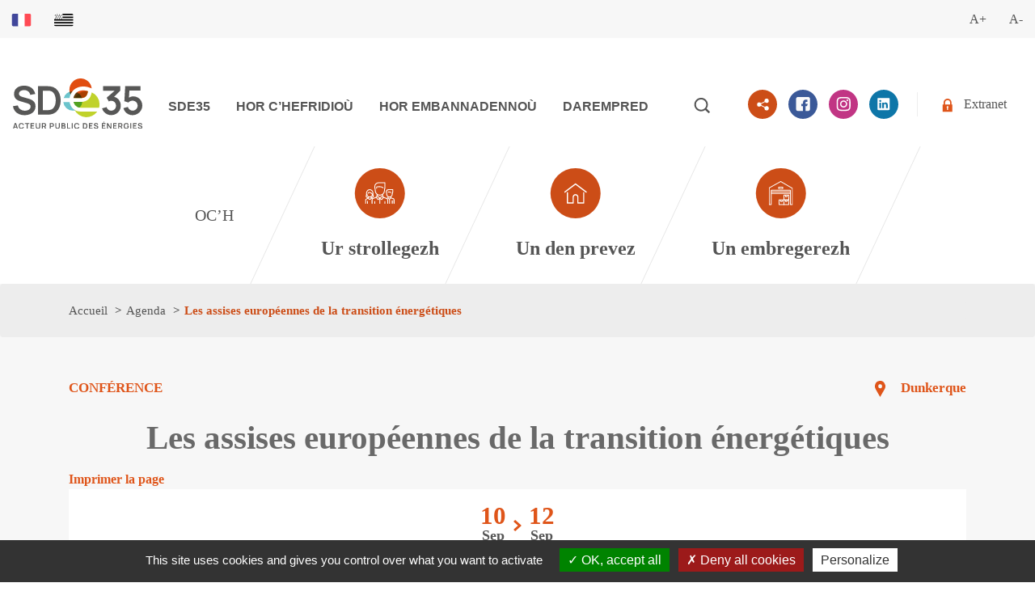

--- FILE ---
content_type: text/html; charset=UTF-8
request_url: https://www.sde35.fr/index.php/br/node/1426
body_size: 8598
content:
<!DOCTYPE html>
<html lang="br" dir="ltr">
  <head>
    <meta name="viewport" content="width=device-width, initial-scale=1.0">

    <!-- FAVICON -->
    <link rel="apple-touch-icon" sizes="180x180" href="/profiles/createur_profil/themes/createur/favicon/apple-touch-icon.png">
    <link rel="icon" type="image/png" sizes="32x32" href="/profiles/createur_profil/themes/createur/favicon/favicon-32x32.png">
    <link rel="icon" type="image/png" sizes="16x16" href="/profiles/createur_profil/themes/createur/favicon/favicon-16x16.png">
    <link rel="manifest" href="/profiles/createur_profil/themes/createur/favicon/site.webmanifest">
    <link rel="mask-icon" href="/profiles/createur_profil/themes/createur/favicon/safari-pinned-tab.svg" color="#ffffff">
    <meta name="msapplication-TileColor" content="#da532c">
    <meta name="theme-color" content="#ffffff">

    <meta charset="utf-8" />
<link rel="canonical" href="https://www.sde35.fr/index.php/les-assises-europeennes-de-la-transition-energetiques" />
<meta name="Generator" content="Drupal 10 (https://www.drupal.org)" />
<meta name="MobileOptimized" content="width" />
<meta name="HandheldFriendly" content="true" />
<meta name="viewport" content="width=device-width, initial-scale=1.0" />
<link rel="alternate" hreflang="fr" href="https://www.sde35.fr/index.php/les-assises-europeennes-de-la-transition-energetiques" />

    <title>Les assises européennes de la transition énergétiques | SDE35</title>
    <link rel="stylesheet" media="all" href="/core/modules/system/css/components/align.module.css?t2mjqn" />
<link rel="stylesheet" media="all" href="/core/modules/system/css/components/fieldgroup.module.css?t2mjqn" />
<link rel="stylesheet" media="all" href="/core/modules/system/css/components/container-inline.module.css?t2mjqn" />
<link rel="stylesheet" media="all" href="/core/modules/system/css/components/clearfix.module.css?t2mjqn" />
<link rel="stylesheet" media="all" href="/core/modules/system/css/components/details.module.css?t2mjqn" />
<link rel="stylesheet" media="all" href="/core/modules/system/css/components/hidden.module.css?t2mjqn" />
<link rel="stylesheet" media="all" href="/core/modules/system/css/components/item-list.module.css?t2mjqn" />
<link rel="stylesheet" media="all" href="/core/modules/system/css/components/js.module.css?t2mjqn" />
<link rel="stylesheet" media="all" href="/core/modules/system/css/components/nowrap.module.css?t2mjqn" />
<link rel="stylesheet" media="all" href="/core/modules/system/css/components/position-container.module.css?t2mjqn" />
<link rel="stylesheet" media="all" href="/core/modules/system/css/components/reset-appearance.module.css?t2mjqn" />
<link rel="stylesheet" media="all" href="/core/modules/system/css/components/resize.module.css?t2mjqn" />
<link rel="stylesheet" media="all" href="/core/modules/system/css/components/system-status-counter.css?t2mjqn" />
<link rel="stylesheet" media="all" href="/core/modules/system/css/components/system-status-report-counters.css?t2mjqn" />
<link rel="stylesheet" media="all" href="/core/modules/system/css/components/system-status-report-general-info.css?t2mjqn" />
<link rel="stylesheet" media="all" href="/core/modules/system/css/components/tablesort.module.css?t2mjqn" />
<link rel="stylesheet" media="all" href="/modules/custom/ci_breadcrumb_1.03/css/admin_ci_breadcrumb.css?t2mjqn" />
<link rel="stylesheet" media="all" href="/modules/contrib/paragraphs/css/paragraphs.unpublished.css?t2mjqn" />
<link rel="stylesheet" media="all" href="/profiles/createur_profil/themes/createur/dist/extra/bootstrap.css?t2mjqn" />
<link rel="stylesheet" media="all" href="/profiles/createur_profil/themes/createur/dist/extra/fonts.css?t2mjqn" />
<link rel="stylesheet" media="all" href="/profiles/createur_profil/themes/createur/dist/extra/footer.css?t2mjqn" />
<link rel="stylesheet" media="all" href="/profiles/createur_profil/themes/createur/dist/extra/body.css?t2mjqn" />
<link rel="stylesheet" media="all" href="/profiles/createur_profil/themes/createur/dist/extra/style.css?t2mjqn" />
<link rel="stylesheet" media="all" href="/profiles/createur_profil/themes/createur/libraries/select2/select2.min.css?t2mjqn" />
<link rel="stylesheet" media="all" href="/profiles/createur_profil/themes/createur/libraries/slick/slick.css?t2mjqn" />
<link rel="stylesheet" media="all" href="/profiles/createur_profil/themes/createur/libraries/fancybox/jquery.fancybox.min.css?t2mjqn" />
<link rel="stylesheet" media="all" href="/profiles/createur_profil/themes/createur/libraries/jquery/jquery-ui.min.css?t2mjqn" />
<link rel="stylesheet" media="all" href="/profiles/createur_profil/themes/createur/dist/css/createur.style.css?t2mjqn" />

    

      <!-- Global site tag (gtag.js) - Google Analytics -->
      <script async src="https://www.googletagmanager.com/gtag/js?id=UA-105832549-17"></script>
      <script>
          window.dataLayer = window.dataLayer || [];
          function gtag(){dataLayer.push(arguments);}
          gtag('js', new Date());

          gtag('config', 'UA-105832549-17');
      </script>

<script type="text/javascript" src="https://www.sde35.fr/profiles/createur_profil/themes/createur/libraries/tarteaucitron/tarteaucitron.js"></script>
    <script type="text/javascript">

    tarteaucitron.init({
        "privacyUrl": "", /* Privacy policy url */

        "hashtag": "#tarteaucitron", /* Open the panel with this hashtag */
        "cookieName": "tarteaucitron", /* Cookie name */

        "orientation": "bottom", /* Banner position (top - bottom) */

        "groupServices": false, /* Group services by category */

        "showAlertSmall": false, /* Show the small banner on bottom right */
        "cookieslist": false, /* Show the cookie list */

        "closePopup": false, /* Show a close X on the banner */

        "showIcon": true, /* Show cookie icon to manage cookies */
        //"iconSrc": "", /* Optionnal: URL or base64 encoded image */
        "iconPosition": "BottomLeft", /* BottomRight, BottomLeft, TopRight and TopLeft */

        "adblocker": false, /* Show a Warning if an adblocker is detected */

        "DenyAllCta" : true, /* Show the deny all button */
        "AcceptAllCta" : true, /* Show the accept all button when highPrivacy on */
        "highPrivacy": true, /* HIGHLY RECOMMANDED Disable auto consent */

        "handleBrowserDNTRequest": false, /* If Do Not Track == 1, disallow all */

        "removeCredit": true, /* Remove credit link */
        "moreInfoLink": true, /* Show more info link */

        "useExternalCss": false, /* If false, the tarteaucitron.css file will be loaded */
        "useExternalJs": false, /* If false, the tarteaucitron.js file will be loaded */

      //"cookieDomain": ".my-multisite-domaine.fr", /* Shared cookie for multisite */

        "readmoreLink": "", /* Change the default readmore link */

        "mandatory": true, /* Show a message about mandatory cookies */
      });

    // Google analytics
      tarteaucitron.user.gajsUa = 'UA-105832549-17';
      tarteaucitron.user.gajsMore = function () {};
      (tarteaucitron.job = tarteaucitron.job || []).push('gajs');
      (tarteaucitron.job = tarteaucitron.job || []).push('youtube');
    </script>

  </head>
  <body class="node-1426 node-type--evenement">
        <div class="skiplinks-wrap">
      <nav role="navigation" aria-label="Accès rapide">
        <ul class="skiplinks">
          <li>
            <a href="#main-header">Haut de page</a>
          </li>
          <li>
            <a href="#menubar-main">Navigation principale</a>
          </li>
          <li>
            <a href="#main-content">Contenu</a>
          </li>
          <li>
            <a href="#main-footer">Pied de page</a>
          </li>
        </ul>
      </nav>
    </div>

  <header id="main-header">
    <div class="site-actions mobile-only">
        <div class="language-switcher-language-url block block--selecteurdelangue" role="navigation">
  
    
  <div class="block__content">
          <ul class="site-lang"><li>          <a aria-label="Basculer sur la version du site en français" href="/index.php/br/node/1426"><img alt="" aria-hidden="true" src="/profiles/createur_profil/themes/createur/images/svg/lang-fra.svg"></a>
        </li><li>          <a aria-label="Basculer sur la version du site en breton" href="/index.php/br/node/1426"><img alt="" aria-hidden="true" src="/profiles/createur_profil/themes/createur/images/svg/lang-bzh.svg"></a>
        </li></ul>

      </div>
</div>


      <ul class="font-resize">
        <li>
          <a href="#" class="font-resize-more">A+</a>
        </li>
        <li>
          <a href="#" class="font-resize-less">A-</a>
        </li>
      </ul>
    </div>
    <div class="menu-burger" tabindex="0">
      <div class="menu-burger-button">
        <div class="burger-bar"></div>
        <div class="burger-bar">
          <div class="burger-close-bar"></div>
        </div>
        <div class="burger-bar"></div>
      </div>
    </div>
    <div class="main-logo">
      <a href="/" aria-label="logo-lien vers la page d'accueil du site SDE35">
        <img aria-hidden="true" alt="" src="/profiles/createur_profil/themes/createur/images/svg/SDE35_logo.svg">
      </a>
    </div>
    

        <nav class="main-menu" id="menubar-main">
<ul class="menu-deep-0">
                  <li>
                  <a href="/index.php/br/node/243"  >SDE35 <span class="deep-1-toggle"><svg xmlns="http://www.w3.org/2000/svg" width="9" height="14" viewBox="0 0 9 14"><g><g><path fill="#df551a" d="M2.003 14.11L9.06 7.056 2.003 0 .002 2.001l5.052 5.054L0 12.11z"></path></g></g></svg></span></a>
                                    <ul class="menu-deep-1">
                    <li>
                  <a href="/index.php/br/kinnig"  >Kinnig</a>
                      </li>
                <li>
                  <a href="/index.php/br/hon-ensaviou"  >Hon ensavioù</a>
                      </li>
                <li>
                  <a href="/index.php/br/hon-doareou"  >Hon doareoù</a>
                      </li>
                <li>
                  <a href="/index.php/br/energiv"  >Hor filierenn Energiezhioù Nevezadus 100% </a>
                      </li>
                <li>
                  <a href="/index.php/br/hor-framm-pebreizh"  >Hor framm PEBreizh</a>
                      </li>
                <li>
                  <a href="/index.php/br/nos-partenaires"  >HOR C’HEVELERIEN</a>
                      </li>
                <li>
                  <a href="/index.php/br/marchadou-publik"  >Marc’hadoù publik</a>
                      </li>
      </ul>
        
              </li>
                <li>
                  <a href="/index.php/br/hor-chefridiou"  >Hor c’hefridioù <span class="deep-1-toggle"><svg xmlns="http://www.w3.org/2000/svg" width="9" height="14" viewBox="0 0 9 14"><g><g><path fill="#df551a" d="M2.003 14.11L9.06 7.056 2.003 0 .002 2.001l5.052 5.054L0 12.11z"></path></g></g></svg></span></a>
                                    <ul class="menu-deep-1">
                    <li>
                  <a href="/index.php/br/servij-publik-tredan"  >Servij publik an tredan</a>
                      </li>
                <li>
                  <a href="/index.php/br/servij-publik-ar-gaz"  >Servij publik ar gaz</a>
                      </li>
                <li>
                  <a href="/index.php/br/goulaouin-foran"  >Goulaouiñ foran</a>
                      </li>
                <li>
                  <a href="/index.php/br/energiezh"  >Energie</a>
                      </li>
                <li>
                  <a href="/index.php/br/finvusted-izelgarbon"  >Fiñvusted izelgarbon</a>
                      </li>
                <li>
                  <a href="/index.php/br/kengred"  >Kengred</a>
                      </li>
      </ul>
        
              </li>
                <li>
                  <a href="/index.php/br/nos-publications"  >Hor embannadennoù</a>
                      </li>
                <li>
                  <a href="/index.php/br/node/113"  >Darempred</a>
                      </li>
      </ul>
          </nav>
    


    <div class="search-button">
      <a href="/recherche">
        <svg aria-hidden="true" xmlns="http://www.w3.org/2000/svg" width="20" height="19" viewBox="0 0 20 19"><g><g><path fill="#555" d="M14.128 12.223c-.277.36-.588.688-.932.98a6.369 6.369 0 0 1-4.135 1.524 6.414 6.414 0 0 1-6.408-6.406 6.416 6.416 0 0 1 6.408-6.407 6.414 6.414 0 0 1 6.405 6.407c0 1.468-.504 2.82-1.338 3.902zm2.012 1.188a.457.457 0 0 1-.052-.552 8.3 8.3 0 0 0 1.349-4.538c0-4.62-3.76-8.378-8.376-8.378C4.44-.057.683 3.701.683 8.321s3.757 8.376 8.378 8.376a8.328 8.328 0 0 0 4.83-1.547c.161-.116.403-.1.544.039l2.994 2.994a6.898 6.898 0 0 1 .38.36l.356.353c.14.139.369.139.508 0l1.22-1.221a.362.362 0 0 0 .003-.51L16.14 13.41z"/></g></g></svg>
      </a>
    </div>
    <div class="header-rs">
      <ul>
        <li><a href="#" class="rs-sharethis"><img alt="" aria-hidden="true" src="/profiles/createur_profil/themes/createur/images/svg/sharethis.svg"></a></li>
        <li><a href="https://www.facebook.com/SyndicatDepartementalEnergie35/" class="rs-facebook" target="_blank" ><img alt="" aria-hidden="true" src="/profiles/createur_profil/themes/createur/images/svg/facebook.svg"></a></li>        <li><a href="https://www.instagram.com/_sde35_/" class="rs-instagram" target="_blank" ><img alt="" aria-hidden="true" src="/profiles/createur_profil/themes/createur/images/svg/instagram.svg"></a></li>        <li><a href="https://fr.linkedin.com/company/sde35-energie" class="rs-linkedin" target="_blank" ><img alt="" aria-hidden="true" src="/profiles/createur_profil/themes/createur/images/svg/linkedin.svg"></a></li>      </ul>
    </div>
    <div class="extranet-link">
      
    <a aria-label="Se rendre sur l'espace extranet du SDE35" href="/accueil-extranet" target="_self">
    <img alt="" aria-hidden="true" src="/profiles/createur_profil/themes/createur/images/svg/lock.svg">Extranet
  </a>

    </div>
    <div class="site-actions">
        <div class="language-switcher-language-url block block--selecteurdelangue" role="navigation">
  
    
  <div class="block__content">
          <ul class="site-lang"><li>          <a aria-label="Basculer sur la version du site en français" href="/index.php/br/node/1426"><img alt="" aria-hidden="true" src="/profiles/createur_profil/themes/createur/images/svg/lang-fra.svg"></a>
        </li><li>          <a aria-label="Basculer sur la version du site en breton" href="/index.php/br/node/1426"><img alt="" aria-hidden="true" src="/profiles/createur_profil/themes/createur/images/svg/lang-bzh.svg"></a>
        </li></ul>

      </div>
</div>


      <ul class="font-resize">
        <li>
          <a href="" class="font-resize-more">A+</a>
        </li>
        <li>
          <a href="" class="font-resize-less">A-</a>
        </li>
      </ul>
    </div>
  </header>
  
  <main>
  
  <div id="types_visiteurs" class="full-container">

    <div class="types_visiteurs-container">
      <div class="types_visiteurs_title">
        OC’H
      </div>
      <div class="visiteurs-slick">
        <a aria-label="Aller à la page dédié au profil collectivité" href="/index.php/br/node/112" class="skew-container">
          <span class="unskew">
            <span class="svg-container">
              <img aria-hidden="true" alt="" src="/profiles/createur_profil/themes/createur/images/svg/collectif.svg">
            </span>
            <strong>Ur strollegezh</strong>
          </span>
        </a>
        <a aria-label="Aller à la page dédié au profil particulier" href="/index.php/br/node/111" class="skew-container">
          <span class="unskew">
            <span class="svg-container">
              <img alt="" src="/profiles/createur_profil/themes/createur/images/svg/house.svg">
            </span>
            <strong>Un den prevez</strong>
          </span>
        </a>
        <a aria-label="Aller à la page dédié au profil entreprise" href="/index.php/br/node/109" class="skew-container">
          <span class="unskew">
            <span class="svg-container">
              <img aria-hidden="true" alt="" src="/profiles/createur_profil/themes/createur/images/svg/storage.svg">
            </span>
            <strong>Un embregerezh</strong>
          </span>
        </a>
      </div>
    </div>
  </div>
    
      <div class="dialog-off-canvas-main-canvas" data-off-canvas-main-canvas>
    <div class="layout-container">
  
  <div id="wrap" class="full-container type-Événement">
          <div data-drupal-messages-fallback class="hidden"></div><div class="ariane-small breadcrumb">
  <div class="container">
    <div class="row">
      <div class="col-12">
        
    <div class="breadcrumb">
      <ol>
                  <li>
                          <a href="/index.php/br">Accueil</a>
                      </li>
                  <li>
                          <a href="/index.php/br/agenda">Agenda</a>
                      </li>
                  <li>
                          Les assises européennes de la transition énergétiques
                      </li>
              </ol>
    </div>

      </div>
    </div>
  </div>
</div>
<div id="main" class="container custom-container">
  <div id="site_evenement_detail">
    <div class="row entete-site-evenement-detail">
      <div class="col-12 col-md-6 evenement-detail-tag">
        
            <div class="evenement__field-categorie-evenement">Conférence</div>
      
      </div>
      <div class="col-12 col-md-6">
              <span class="icon">
      <svg xmlns="http://www.w3.org/2000/svg" width="13.258" height="19.247" viewBox="0 0 13.258 19.247">
        <path data-name="google-map (1)" d="M212.043,67.29a5.867,5.867,0,0,0-.31-.77A6.593,6.593,0,0,0,199.1,68.469v.823c0,.035.011.343.029.5.24,1.916,1.751,3.95,2.881,5.868,1.214,2.054,2.474,4.071,3.724,6.09.77-1.317,1.537-2.652,2.29-3.935.207-.376.442-.752.649-1.113.136-.24.4-.479.517-.7,1.214-2.224,3.169-4.465,3.169-6.671v-.908A6.679,6.679,0,0,0,212.043,67.29Zm-6.352,4.122a2.351,2.351,0,0,1-2.252-1.608,2.175,2.175,0,0,1-.064-.6v-.53a2.23,2.23,0,0,1,2.391-2.191,2.422,2.422,0,0,1,2.426,2.463A2.486,2.486,0,0,1,205.691,71.412Z" transform="translate(-199.1 -62.5)" fill="#df551a"/>
      </svg>
    </span>
    <a href="/index.php/taxonomy/term/250" hreflang="fr">Dunkerque</a>
  
      </div>
    </div>
    <h1>
      
<span>Les assises européennes de la transition énergétiques</span>

    </h1>
    <div class="row">
      <div class="col-md-12">
        <div class="print-section">
          <a href="#" onclick="window.print();" tabindex="0">
              <span>Imprimer la page</span>
          </a>
        </div>
      </div>
    </div>
    <div class="dates_disponibles" style="text-align: center;">
  <table>
    <tr>
                                                                <td>
          <span class="day d-block">10</span>
          <span class="month d-block">Sep</span>
        </td>

      
                <td class="dot">
    <svg xmlns="http://www.w3.org/2000/svg" width="9.108" height="14.186" viewBox="0 0 9.108 14.186">
      <path id="simple-right" d="M309.414,214.186l7.093-7.093L309.414,200l-2.012,2.012,5.079,5.081-5.081,5.081Z" transform="translate(-307.4 -200)" fill="#df551a"/>
    </svg>
  </td>
                          <td>
        <span class="day d-block">12</span>
        <span class="month d-block">Sep</span>
      </td>
  
          
                  </tr>
  </table>
</div>

    
      <div class="evenement__field-contenu-de-la content field_contenu_de_la">
              <div class="field__item"><div class="paragraph paragraph--type--photo paragraph--view-mode--default photos">
              <div class="row">
            <div class="col-md-12">
              <figure>
                                      <img src=/sites/default/files/styles/bloc_photo/public/2024-06/dun.JPG?itok=jFH1_inc alt=d />
                                </figure>
            </div>
        </div>
    
    
    
</div>
</div>
              <div class="field__item"><div class="paragraph paragraph--type--texte paragraph--view-mode--default texte-contenu">
    
            <div class="texte__field-par-texte"><p>Du 10 au 12 septembre 2024, se tiendra à Dunkerque la 25ème édition des Assises Européennes de la Transition Énergétique.</p><p>Depuis 1999, les Assises Européennes de la Transition Energétique accueillent chaque année plus de 3500 participants – collectivités, scientifiques et experts de la transition écologique, acteurs économiques et associatifs, étudiants pour 3 jours de débats et de rencontres.&nbsp;<br>Au programme : plus de 130 rendez-vous : plénières, tables rondes, entretiens, témoignages, ateliers ou encore visites<br>de sites, pour se rencontrer, échanger, partager et faire le plein d’inspiration !</p></div>
      
</div>
</div>
          </div>
  
  </div>
</div>


       </div>
</div>
  </div>

    
  </main>
  <footer id="main-footer">
    <div class="main">
      <a href="/" class="logo" style="display: block;" aria-label="logo-lien vers la page d'accueil du site SDE35">
        <img alt="" aria-hidden="true" src="/profiles/createur_profil/themes/createur/images/svg/sde35_logo_footer.svg">
      </a>
      <div class="container">
        <div class="row">
          <div class="col-sm-12 col-md-4">
            <p class="ash5 text-center-mobile">sindikad-departamant energiezhioÙ 35</p>
            <div class="row">
              <div class="pl-3 w-10">
                <img alt="" src="/profiles/createur_profil/themes/createur/images/xd/google-map_(1).png" class="img-fluid">
              </div>
              <div class="col-10">
                <p>Village des Collectivités d'Ille-et-Vilaine<br>
1&nbsp;Avenue de Tizé - CS 43603<br>
35236 Thorigné-Fouillard</p>
              </div>
            </div>
            <div class="row">
              <div class="pl-3 w-10">
                <img alt="" src="/profiles/createur_profil/themes/createur/images/xd/phone_white.png" class="img-fluid">
              </div>
              <div class="col-10">
                                  <p class="mb-0">02 99 23 15 55</p>
                              </div>
            </div>
            <a href="/index.php/contactez-nous" class="btn btn-footer">MONT E DAREMPRED GANEOMP <img alt="" src="/profiles/createur_profil/themes/createur/images/xd/simple-right.png"></a>
          </div>
          <div class="col-sm-12 col-md-8">
            <p class="ash5">LIAMMOÙ ALL</p>
            <hr>
            

      <ul class="autres_liens row">
                  <li class="col-12 col-md-6">
              <a href="/index.php/br/actualites" target="_self" data-drupal-link-system-path="actualites">Nevezentioù</a>
              </li>
                        <li class="col-12 col-md-6">
              <a href="/index.php/br/node/78" target="_self" data-drupal-link-system-path="node/78">Geriaoueg</a>
              </li>
                        <li class="col-12 col-md-6">
              <a href="/index.php/br/marchadou-publik" target="_self" data-drupal-link-system-path="node/30">Marc’hadoù publik</a>
              </li>
                        <li class="col-12 col-md-6">
              <a href="/index.php/br/node/82" target="_self" data-drupal-link-system-path="node/82">Mentions légales</a>
              </li>
                        <li class="col-12 col-md-6">
              <a href="/index.php/br/sitemap" target="_self" data-drupal-link-system-path="sitemap">Steuñv al lec’hienn</a>
              </li>
                        <li class="col-12 col-md-6">
              <a href="/index.php/br/node/81" target="_self" data-drupal-link-system-path="node/81">Politikerezh prevezded</a>
              </li>
                        <li class="col-12 col-md-6">
              <a href="/index.php/br/node/80" target="_self" data-drupal-link-system-path="node/80">Kazetennerien</a>
              </li>
                        <li class="col-12 col-md-6">
              <a href="/index.php/br/node/1592" target="_self" data-drupal-link-system-path="node/1592">Accessibilité : partiellement concours</a>
              </li>
            </ul>
  


          </div>
        </div>
      </div>
    </div>
    <div class="bottom-footer container">
      <div class="row">
        <div class="col-12 col-md-6">
          <strong>&copy; 2020 SDE35</strong> - Tous droits réservés
        </div>
        <a href="https://wearepublic.fr" target="_blank" class="col-12 col-md-6 footer-signature">
          <svg id="Calque_1" data-name="Calque 1" xmlns="http://www.w3.org/2000/svg" width="156" height="28" viewBox="0 0 1599.13 286.97" aria-hidden="true"><path fill="#e22229" stroke="#a61927" stroke-miterlimit="10" stroke-width="11px" d="M1581.79,29.09c-11.6-15.67-30.23-23.6-55.35-23.59a94.15,94.15,0,0,0-48.76,13.1l3.18-10.4-102.29.06h0l-101.17.05-5.06,16.59C1260.18,13.77,1242.27,8.33,1218,8.35l-77.78,0h0l-36.56,0h0l-101.88.06-5,16.25C985.05,13.94,968.45,8.49,947.26,8.5l-77.78,0L787.54,278.92l51-169.37L869.3,8.32l-147.55.26-5.23,17.2C703.69,14.26,684.87,8.65,659.37,8.69L462.57,9,344.23,249.48,366,177.91H353.36l20.74-68.14h10.63L415.54,8.55,314,8.69h0l-14.92,0-31.21,0h0l-38.52.06,0-.25-92.53.13-.1.25-90.11.13L6.38,279.59l179.16-.25h0l144.1-.21-.29.6,212.52-.38h0l97.61-.17h0l148.06-.26,101.27-.05,18.51-60.62a88.88,88.88,0,0,0,37.35-9.05c-1.3,19.77,2.63,35.66,11.81,48.05,7.1,9.58,16.72,16.35,28.76,20.25a89.8,89.8,0,0,0,27.82,4c17.3,0,33-3.67,47.07-10.88l-2.5,8.18,97.22,0q23.6,0,42.2-7.21l-2.2,7.19,101.17-.06h0l102.29-.06,5.93-19.44a55.48,55.48,0,0,0,26.91,18.37,83.38,83.38,0,0,0,25.79,3.72c27.68,0,51.41-9.87,70.53-29.3,16.66-16.93,29.53-40.76,39.33-72.86,2-6.44,3.82-12.52,5.1-17.87l2.32-9.67,2.84-8.14c1.16-3.31,5.11-14.68,7.3-21.85C1592.62,94.49,1601.34,55.48,1581.79,29.09Z"/><polyline fill="#fff" points="197.56 32.48 151.38 32.54 96.35 167.13 95.54 167.13 123.25 32.83 65.83 32.91 32.83 254.41 87.22 254.34 137.46 133.5 138.57 133.5 114.05 254.3 171.57 254.21 273.74 32.61 225.54 32.68 171.79 167.02 170.68 167.02 197.56 32.48"/><polyline fill="#fff" points="380.48 32.46 284.07 32.59 216.64 254.15 315.07 254.01 330.96 201.81 283.26 201.88 295.96 160.15 331 160.1 341.56 125.42 306.52 125.47 318.92 84.72 364.6 84.65 380.48 32.46"/><path fill="#fff" d="M449.61,177.87l38.17-90h1.42l-17.72,90.06-21.87-.07m94.64-145.4-67.86-.21L366.24,253.38l51.25.16L434,214.8l30.18.09-7.43,38.77,60.76.19L544.25,32.47"/><path fill="#fff" d="M614,139.7l16.95-54.79,10.43,0c11.44,0,14.55,6.37,8.09,27.27-6.35,20.53-13.9,27.56-24.84,27.53l-10.63,0M658,32.82l-61.57-.19L528,253.88l50.64.15,24.87-80.43,11.55,0c9.82,0,12.7,5.14,8.75,17.9l-19.35,62.57,50.94.16,19.17-62c6.42-20.78,4.4-34.89-12.95-40.42l.08-.24c21.14-6.75,32.82-23.86,41.65-52.41C716.85,55.5,705.67,33,658,32.82"/><polyline fill="#fff" points="834.79 33.36 738.48 33.07 670.06 254.31 768.39 254.62 784.51 202.49 736.81 202.35 749.7 160.67 784.74 160.78 795.45 126.15 760.41 126.05 773 85.34 818.67 85.48 834.79 33.36"/><path fill="#fff" d="M899.31,153.63,920.54,85l9.52,0c10.73,0,12,10.26,4.44,34.8s-14.74,33.88-24.56,33.85l-10.63,0M945.63,33,886,32.83,817.59,254l50.64.15,18.71-60.51,15.19.05c37.78.12,62.78-26.32,79.2-79.41,17.29-55.89,5.72-81.1-35.7-81.23"/><path fill="#fff" d="M1141.49,33.61l-42-.13-44,142.16c-6,19.56-13.8,27.56-23.42,27.53-10,0-13.22-8.07-7.17-27.63l44-142.15-50.64-.16L973.75,177.09c-17.06,55.16-3.15,80,36.85,80.13,40.41.13,69.34-24.59,86.4-79.75l44.49-143.86"/><path fill="#fff" d="M1153.17,208.89l15.29-49.45,10.74,0c10.33,0,12.37,6.84,7.38,23-5.83,18.84-12,26.48-21.87,26.45l-11.54,0m25.59-82.74,14.31-46.29,9.32,0c10,0,12.72,6.73,7.42,23.86-5,16.16-11.41,22.46-21.23,22.43l-9.82,0m37.57-92.31-59.65-.18-68.39,221.13,64.11.19c44.86.14,67.62-22.65,80.62-64.69,8.31-26.85,6.42-45.34-12.27-51.12l.12-.36c18.68-6,30.05-22.77,37.64-47.32,11.23-36.32,2.38-57.51-42.18-57.65"/><polyline fill="#fff" points="1344.94 34.24 1293.9 34.08 1225.51 255.21 1315.24 255.48 1331.55 202.75 1292.86 202.63 1344.94 34.24"/><polyline fill="#fff" points="1446.11 34.55 1395.07 34.39 1326.68 255.52 1377.72 255.67 1446.11 34.55"/><path fill="#fff" d="M1524.82,32.11c-44.26-.13-74.89,34.68-99.13,113-23.71,76.67-16.89,113.29,28.78,113.43,42.94.14,69.92-30.06,86.75-84.49,1.88-6.08,3.65-11.79,4.77-16.41l-42.33-.13c-.94,4-2.59,10.33-4.05,15.07-8.12,26.24-15.36,34.25-24.07,34.22-12,0-12.57-14.75,1.9-61.53,14.54-47,24.08-61.46,35.83-61.43,9.31,0,11,9,3,34.92-1.46,4.74-4,11.78-6.35,18.58l42,.13c2.41-6.8,5.42-15.55,7.07-20.89,17.18-55.53,9-84.38-34.17-84.51"/></svg>
        </a>
      </div>
    </div>
  </footer>
    <script type="application/json" data-drupal-selector="drupal-settings-json">{"path":{"baseUrl":"\/index.php\/","pathPrefix":"br\/","currentPath":"node\/1426","currentPathIsAdmin":false,"isFront":false,"currentLanguage":"br","themeUrl":"profiles\/createur_profil\/themes\/createur"},"pluralDelimiter":"\u0003","suppressDeprecationErrors":true,"user":{"uid":0,"permissionsHash":"4b008edb62591371e6968aaea91ff7453f673729d1a13e9419cc3af44277cbb0"}}</script>
<script src="/core/assets/vendor/jquery/jquery.min.js?v=3.7.1"></script>
<script src="/sites/default/files/languages/br_eqO-h7iq5QLNi8AVBOOP3L-8MG_DjSeUnwlMFf6g9WI.js?t2mjqn"></script>
<script src="/core/misc/drupalSettingsLoader.js?v=10.5.3"></script>
<script src="/core/misc/drupal.js?v=10.5.3"></script>
<script src="/core/misc/drupal.init.js?v=10.5.3"></script>
<script src="/profiles/createur_profil/themes/createur/dist/js/bootstrap.min.js?v=10.5.3"></script>
<script src="/profiles/createur_profil/themes/createur/libraries/select2/select2.full.min.js?v=10.5.3"></script>
<script src="/profiles/createur_profil/themes/createur/libraries/fancybox/jquery.fancybox.min.js?v=10.5.3"></script>
<script src="/profiles/createur_profil/themes/createur/libraries/slick/slick.min.js?v=10.5.3"></script>
<script src="/profiles/createur_profil/themes/createur/libraries/jquery/jquery-ui.min.js?v=10.5.3"></script>
<script src="//platform.twitter.com/widgets.js"></script>
<script src="/profiles/createur_profil/themes/createur/dist/js/bundle.js?v=10.5.3"></script>

  </body>
</html>


--- FILE ---
content_type: text/css
request_url: https://www.sde35.fr/modules/custom/ci_breadcrumb_1.03/css/admin_ci_breadcrumb.css?t2mjqn
body_size: 662
content:
#crumbs-wrapper > fieldset > .fieldset-wrapper {
  margin-top: 25px;
}

#crumbs-wrapper > fieldset > .fieldset-wrapper > .form-actions{
  margin-top: 25px;
}

#crumbs-wrapper .crumb_item {
  padding: 12px 0;
  border-bottom: 1px solid rgba(200,200,200, .7);
}

#crumbs-wrapper .crumb_item > fieldset{
  border: 0;
  margin: 0;
  padding: 0 50px;
  background: transparent;
}

#crumbs-wrapper .crumb_item > fieldset > .fieldset-wrapper{
  display: flex;
  align-items: flex-start;
  justify-content: flex-start;

  flex-direction: row;
}

#crumbs-wrapper .crumb_item:nth-child(odd) {
  background: rgba(200,200,200, .3);
}

#crumbs-wrapper .crumb_item > fieldset >.fieldset-wrapper > div{
  margin: 0 0 0 35px;
}

.general_actions {
  margin: 30px 0;
}

.button.button-delete {
  background-color: #e38470;
  background-image: -webkit-linear-gradient(top,#ce7c6a,#c05e4f);
  background-image: linear-gradient(to bottom,#ce7c6a,#c05e4f);
  color: white;
  text-shadow: none;
}

.button.button-delete:hover,
.button.button-delete:focus{
  background-color: #e38470;
  background-image: -webkit-linear-gradient(top,#c05e4f,#c7594a);
  background-image: linear-gradient(to bottom,#c05e4f,#c7594a);
  color: white;
  text-shadow: none;
}

table.ci_breadcrumbs .action_links {
  display: flex;
  flex-direction: column;
}

table.ci_breadcrumbs .action_links > a{
  padding: 3px 0;
}

td.c_label {
  font-weight: bold;
}

td.c_target {
  font-style: italic;
}

.msg-warning {
  color: #c05e4f;
}

.orphaned_link_result.clean {
  padding-left: 40px;
  position: relative;
}

.orphaned_link_result.clean::before {
  content:'';
  width: 15px;
  height: 15px;
  background-position: center;
  background-size: cover;
  background-repeat: no-repeat;
  background-image: url(../images/check.png);
  display: block;
  position: absolute;
  top: 12px;
  left: 15px;
}


--- FILE ---
content_type: text/css
request_url: https://www.sde35.fr/profiles/createur_profil/themes/createur/dist/extra/fonts.css?t2mjqn
body_size: 258
content:
@font-face {
  font-family: "ITC Avant Garde Gothic Std";
  src: url("fonts/itc-avant-garde-gothic-std-demi-589572a199962.woff"),
       url("fonts/itc-avant-garde-gothic-std-demi-589572a199962.otf");
  font-weight: 600;
}
@font-face {
  font-family: "ITC Avant Garde Gothic Std";
  src: url("fonts/itc-avant-garde-gothic-std-bold-589572c7e9955.woff"),
       url("fonts/itc-avant-garde-gothic-std-bold-589572c7e9955.otf");
  font-weight: 700;
}
@font-face {
  font-family: "ITC Avant Garde Gothic Std";
  src: url("fonts/itc-avant-garde-gothic-std-book-58957161d80eb.woff"),
       url("fonts/itc-avant-garde-gothic-std-book-58957161d80eb.otf");
  font-weight: 350;
}
@font-face {
  font-family: 'Manrope';
  src: url("fonts/Manrope.ttf");
  font-weight: 500;
}

@font-face {
  font-family: 'Manrope';
  src: url("fonts/Manrope Regular.ttf");
  font-weight: 400;
}
@font-face {
  font-family: 'Manrope';
  src: url("fonts/Manrope Bold.ttf");
  font-weight: 700;
}


--- FILE ---
content_type: text/css
request_url: https://www.sde35.fr/profiles/createur_profil/themes/createur/dist/extra/footer.css?t2mjqn
body_size: 366
content:
footer .main {
  background: #09071C;
  padding: 3rem 0;
  color: #FFF;
}

footer .logo {

  text-align: center;
  margin-bottom: 3rem;
}

footer hr {
  border-color: #FFF;
  background-color: #FFF;
}

footer .ash5 {
  font-weight: 700;
  font-size: 0.8rem;
  text-transform: uppercase;
  font-family: ITC Avant Garde Gothic Std;
}

footer .autres_liens {
  margin: 0 0 0.3125rem 0;
  padding: 0;
  list-style: none;
}
footer .autres_liens li {
  list-style: none;
  padding: 0;
}

footer .autres_liens a {
  color: white;
}

footer .btn {
  border:0.0625rem solid white;
  color: white;
}

footer .btn:hover {
  color: white;
}

footer .bottom-footer {
  padding: 0.4rem 0;
}

footer .btn-footer img {
  margin-left: 0.3125rem;
}


.bottom-footer {
  color: #555555;
}
.bottom-footer strong {
  font-weight: 600;
}
.bottom-footer {
  font-weight: 350;
}


--- FILE ---
content_type: text/css
request_url: https://www.sde35.fr/profiles/createur_profil/themes/createur/dist/extra/body.css?t2mjqn
body_size: 1071
content:
#wrap {


  background: #F7F7F7;
}



img {
  border-width: 0 !important;
}


#site_actu .categorie {
  font-size: 1.0625rem;
  color: #225858;

  font-weight: bold;

}

#site_actu .date {
  font-weight: bold;
  font-size: 1.0625rem;
  pading-right: 2rem;
}

#site_actu .content {
  background: white;
  padding: 1.5rem;

  margin-top: 1.5rem;
}

#site_actu h3 {
  font-size: 1rem;
  margin: 2rem 0;
  font-weight: bold;
}



#contact h4 {
  text-transform: uppercase;
  font-size: 0.8rem;
  font-weight: bold;
  margin-bottom: 1rem;
}
#contact h3 {
  text-transform: uppercase;
  font-size: 1.25rem;
  margin: 1.7rem 0;
}

.horizontal-separator {
  border-top: 0.0625rem solid #DDD;
  /* border-width: 1px 0 0 0; */
  /* #DCD7D4 */
}


#contact form input,
#contact form textarea
{
  border-width: 0;
}


.btn {
  border-radius: 2rem;
  padding: 0.6rem 1.8rem;
  font-size: 0.8rem;
  font-weight: bold;
  text-transform: uppercase;
}


.layout-black {
  background: rgba(0,0,0, 0.5);

}














/* CONTACT */





/* programme_pedagogique */



.btn-download {
  padding: 0.4rem 0.8rem;
  background: #DF551A;
  color: white;
  margin-right: 1rem;
}

.download, .download a  {
  color: #DF551A !important;
  font-weight: bold;
}

.side-bar-blocs h1 {
  font-weight: bold;
  font-size: 1.5rem;
  text-transform: uppercase;
}

.side-bar-blocs > div {
  background: white;


  -webkit-box-shadow: 0rem 0rem 0.625rem -0.125rem #828282;
  box-shadow: 0rem 0rem 0.625rem -0.125rem #828282;


}
.side-bar-blocs > div .head  {

  padding: 1.5rem 1.5rem 0.5rem;
}
.side-bar-blocs a:hover {
  text-decoration: none;
}
.side-bar-blocs a:hover > div {
  background: #F7F7F7;

}

.side-bar-blocs a div {
  font-size: 0.8rem;
  padding-top: 0.3125rem;
  padding-bottom: 0.3125rem;
  display: flex;
  align-items: center;
}

.side-bar-blocs hr {

  width: 3rem;
  border-width: 0.4rem;
  margin-left: 0;
  border-color: #555555;
}

/* .side-bar-blocs a > div {
background: #F7F7F7;
} */

/* .btn  {
padding: 0.4rem;

} */



.download .btn {
  color: white !important;
}




/* PAGE DESKTOP */

.main {
  margin-top: 5rem;

}

#wrap {
  background: #F7F7F7;
}

.sidebar {
  font-family: 'ITC Avant Garde Gothic Std';
  font-weight: 350;
  font-size:0.875rem;
}

.sidebar h1 {

  font-size: 1.5rem;
  text-transform: uppercase;
  margin: 0 0 0.8rem 0;
  color: #555555;
  font-size: 1.375rem;
  font-family: 'Manrope';
  font-weight: 400;
}




.sidebar .contact  {
  color: white !important;
}
.sidebar .contact h1 {
  color: white
}
.sidebar .contact hr {
  background-color: white;
}

.sidebar hr {
  width: 2rem;
  border: none;
  /* border-color: #DF551A; */
  margin: 0 0 1rem  0;
  /* padding: 5px; */
  height: 0.25rem;
  background-color: #555555;
}



.sidebar .sidebar-titre {
  padding: 1.5rem;
  padding-bottom: 1rem;
}
.sidebar .contact .sidebar-content {
  padding: 0  1.5rem  1.5rem 1.5rem;
}

.btn-orange {
  color: white !important;
  background: #DF551A;
}

/*
.links .sidebar-content a {
display: block;
padding: 0.5rem 1rem;
font-weight: 350 !important;
font-size: 14px;
color: #555555 !important;
}

.links .sidebar-content a span.btn {
margin: 0 0.5rem;
}

.links .sidebar-content a:nth-child(odd),
.links .sidebar-content a:hover
{
background: #F7F7F7;
text-decoration: none;
} */

.btn-icon {
  height: 2rem;
  width: 2rem;
  padding: 0.3125rem;
}


--- FILE ---
content_type: text/css
request_url: https://www.sde35.fr/profiles/createur_profil/themes/createur/dist/extra/style.css?t2mjqn
body_size: 8018
content:
@charset "UTF-8";
/* line 3, ../../sass/reset.scss */
body .m-w-30 {
  max-width: 1.875rem !important;
}
/* line 6, ../../sass/reset.scss */
body .img-100 {
  width: 100%;
}
/* line 11, ../../sass/reset.scss */
body .datepicker-td {
  max-width: 0;
  width: 9.0625rem;
}
/* line 15, ../../sass/reset.scss */
body .datepicker-td input {
  max-width: 6.25rem;
}
/* line 19, ../../sass/reset.scss */
body .font-weight-600 {
  font-weight: 600;
}
/* line 22, ../../sass/reset.scss */
body .border-box-shadow {
  -webkit-box-shadow: 0 0 0.9375rem rgba(0, 0, 0, 0.08);
  -moz-box-shadow: 0 0 0.9375rem rgba(0, 0, 0, 0.08);
  box-shadow: 0 0 0.9375rem rgba(0, 0, 0, 0.08);
}
/* line 27, ../../sass/reset.scss */
body img.icon {
  width: 1.25rem;
}
/* line 30, ../../sass/reset.scss */
body .icon {
  display: inline-block;
  text-align: center;
  margin-right: 0.9375rem;
}
/* line 36, ../../sass/reset.scss */
body hr.w-small {
  width: 2.5rem;
  margin-left: 0;
}
/* line 37, ../../sass/reset.scss */
body hr.w-small.w-small-custom {
  border: none;
  height: 0.4375rem;
  background: blue;
}
/* line 46, ../../sass/reset.scss */
body .w-1 {
  width: 0.625rem;
}
/* line 50, ../../sass/reset.scss */
body .big_title h1, body .big_title h2 {
  font-family: 'Manrope';
}
/* line 53, ../../sass/reset.scss */
body .big_title h1 {
  font-weight: 700;
  font-size: 2.5rem;
}
/* line 57, ../../sass/reset.scss */
body .big_title h2 {
  font-weight: 400;
  font-size: 1.875rem;
}
/* line 61, ../../sass/reset.scss */
body .big_title hr {
  background-color: #DF551A;
  text-align: left;
}

/* line 4, ../../sass/body.scss */
body {
  /* slider */
}
/* line 5, ../../sass/body.scss */
body #entete {

  color: white;
  font-family: 'ITC Avant Garde Gothic Std';
}
/* line 12, ../../sass/body.scss */
body #entete .full-container {
  padding: 3.3em 0;
}
/* line 16, ../../sass/body.scss */
body #entete h1 {
  text-transform: uppercase;
  margin: 0;
  font-size: 3.125rem;
  font-weight: 600;
}
/* line 23, ../../sass/body.scss */
body #entete h3 {
  margin: 0.5rem 0 0;
  font-size: 0.9375rem;
  font-weight: normal;
}
/* line 31, ../../sass/body.scss */
body .agenda_vignette {
  background: white;
  padding: 1.25rem;
  border-radius: 0.125rem;
  border-bottom: 0.1875rem solid #DF551A;
}
/* line 37, ../../sass/body.scss */
body .agenda_vignette h5, body .agenda_vignette h4 {
  font-weight: 600;
}
/* line 40, ../../sass/body.scss */
body .agenda_vignette h5 {
  font-size: 0.75rem;
  text-transform: uppercase;
  color: #DF551A;
}
/* line 45, ../../sass/body.scss */
body .agenda_vignette h4 {
  font-size: 1.25rem;
}
/* line 48, ../../sass/body.scss */
body .agenda_vignette h6 {
  font-size: 0.875rem;
  margin-bottom: 0;
}
/* line 52, ../../sass/body.scss */
body .agenda_vignette .dates_disponibles {
  border: 0.0625rem solid #555555;
  border-width: 0.0625rem 0;
  padding: 0.625rem 0 !important;
  margin: 0.9375rem 0 1.875rem;
}
/* line 61, ../../sass/body.scss */
body .mission {
  position: relative;
  margin-bottom: 8.125rem;
}
/* line 66, ../../sass/body.scss */
body .mission .background-primary {
  z-index: 1;
}
/* line 69, ../../sass/body.scss */
body .mission .background-primary img {
  width: 100%;
  height: 23.125rem;
}
/* line 74, ../../sass/body.scss */
body .mission .preview {
  position: absolute;
  z-index: 2;
  position: absolute;
  margin-left: auto;
  margin-right: auto;
  left: 0;
  right: 0;
  bottom: 0;
  bottom: -4.0625rem;
}
/* line 88, ../../sass/body.scss */
body .mission .preview .background-preview {
  position: relative;
  top: 1.25rem;
  border-bottom: 0.1875rem solid #DF551A;
  border-radius: 0 0 0.1875rem 0.1875rem;
}
/* line 95, ../../sass/body.scss */
body .mission .preview .background-preview img {
  width: 100%;
}
/* line 100, ../../sass/body.scss */
body .mission .preview .img-preview {
  top: 0;
  position: absolute;
  text-align: center;
  left: 0;
  right: 0;
}
/* line 108, ../../sass/body.scss */
body .mission .preview .img-preview .img-picto {
  display: inline-block;
  background: white;
  border: 0.25rem solid #070719;
  border-radius: 62.5rem;
}
/* line 114, ../../sass/body.scss */
body .mission .preview .img-preview .img-picto img {
  padding: 1.25rem;
  width: 5rem;
  height: 5rem;
}
/* line 122, ../../sass/body.scss */
body .mission .preview .title-preview {
  position: absolute;
  top: 6.875rem;
  text-align: center;
  left: 0;
  right: 0;
}
/* line 129, ../../sass/body.scss */
body .mission .preview .title-preview p {
  font-weight: 600;
  color: white;
  margin: 0;
}
/* line 141, ../../sass/body.scss */
body #slider .row {
  margin: 0;
}
/* line 144, ../../sass/body.scss */
body #slider .col-md-8, body #slider .col-md-4 {
  padding: 0;
}
/* line 148, ../../sass/body.scss */
body #slider .col-md-8 img {
  height: 100%;
}
/* line 153, ../../sass/body.scss */
body #slider .slider-show {
  height: 29.0625rem;
  position: relative;
  background: rgba(0, 0, 0, 0.5);
}
/* line 158, ../../sass/body.scss */
body #slider .slider-show .slider-layout {
  background: rgba(0, 0, 0, 0.5);
  height: 6.9375rem;
  position: absolute;
  z-index: 1;
  top: 0;
  bottom: 0;
  width: 100%;
  height: 100%;
}
/* line 169, ../../sass/body.scss */
body #slider .slider-show .slider-show-image, body #slider .slider-show .slider-show-text {
  position: absolute;
  z-index: 0;
}
/* line 173, ../../sass/body.scss */
body #slider .slider-show .slider-show-text {
  bottom: 0;
  padding: 3.4375rem;
  color: white;
  z-index: 2;
}
/* line 178, ../../sass/body.scss */
body #slider .slider-show .slider-show-text h1, body #slider .slider-show .slider-show-text h2 {
  font-family: Manrope;
}
/* line 181, ../../sass/body.scss */
body #slider .slider-show .slider-show-text h1 {
  font-weight: 700;
  font-size: 4.125rem;
  text-transform: uppercase;
}
/* line 186, ../../sass/body.scss */
body #slider .slider-show .slider-show-text h2 {
  font-weight: 400;
  font-size: 2.5rem;
  margin-bottom: 2.1875rem;
}
/* line 191, ../../sass/body.scss */
body #slider .slider-show .slider-show-text a.btn {
  padding: 0.75rem 3.375rem;
  border: 0.0625rem solid white;
  background: rgba(0, 0, 0, 0.5);
  color: white;
  font-weight: 700;
  font-size: 0.8125rem;
}
/* line 202, ../../sass/body.scss */
body #slider .slider-preview:not(:last-child) {
  border-bottom: 0.0625rem solid #CCCBCB;
}
/* line 205, ../../sass/body.scss */
body #slider .slider-preview a:hover {
  opacity: 0.8;
}
/* line 215, ../../sass/body.scss */
body nav.site-header-mobile #top-nav-mobile .top-header-mobile {
  background: #F7F7F7;
  padding: 0.625rem;
}
/* line 219, ../../sass/body.scss */
body nav.site-header-mobile #top-nav-mobile .top-header-mobile .icon-mobile img {
  height: 1.375rem;
  margin: 0 0.3125rem;
}
/* line 223, ../../sass/body.scss */
body nav.site-header-mobile #top-nav-mobile .top-header-mobile .icon-mobile {
  margin: 0 0.3125rem;
}
/* line 226, ../../sass/body.scss */
body nav.site-header-mobile #top-nav-mobile .top-header-mobile .text-right .icon-mobile {
  font-weight: 600;
  font-size: 1.375rem;
}
/* line 233, ../../sass/body.scss */
body nav.site-header-mobile #top-nav-mobile .header-logo-mobile div {
  text-align: center;
}
/* line 236, ../../sass/body.scss */
body nav.site-header-mobile #top-nav-mobile .header-logo-mobile .logo-mobile img {
  height: 4.5rem;
}
/* line 241, ../../sass/body.scss */
body nav.site-header-mobile #top-nav-mobile .vous-etes-mobile {
  text-align: center;
}
/* line 244, ../../sass/body.scss */
body nav.site-header-mobile #top-nav-mobile .vous-etes-mobile h1 {
  font-weight: 600;
  font-size: 1.9375rem;
  text-transform: uppercase;
}
/* line 255, ../../sass/body.scss */
body .sidebar .contact, body .sidebar .telechargements, body .sidebar .retrouvez-aussi, body .sidebar .sidebar-block {
  background: white;
  -webkit-box-shadow: 0rem 0rem 0.625rem -0.125rem #828282;
  box-shadow: 0rem 0rem 0.625rem -0.125rem #828282;
  margin-bottom: 2rem;
}
@media (max-width: 47.9988rem) {
  /* line 268, ../../sass/body.scss */
  body .sidebar .sidebar-inner-mobile {
    padding: 0 1.875rem 0.9375rem 1.875rem;
    background: white;
  }
  /* line 272, ../../sass/body.scss */
  body .sidebar .sidebar-inner-mobile .contact {
    font-size: 0.9375rem;
    font-weight: 350;
  }
  /* line 278, ../../sass/body.scss */
  body .sidebar {
    padding: 0 0.9375rem;
  }
}
/* line 289, ../../sass/body.scss */
body .sidebar .sidebar-content .row.link:nth-child(odd) a, body .sidebar .sidebar-content .row.link a:hover {
  background: #F7F7F7 !important;
}
/* line 292, ../../sass/body.scss */
body .sidebar .sidebar-content .row.link {
  margin: 0;
}
/* line 296, ../../sass/body.scss */
body .sidebar .sidebar-content .row.link a {
  width: 100%;
  color: #555 !important;
  font-weight: 350 !important;
  padding: 0.625rem 0;
  align-items: center;
  display: flex;
}
/* line 304, ../../sass/body.scss */
body .sidebar .sidebar-content .row.link a .icon {
  align-items: center;
}
/* line 308, ../../sass/body.scss */
body .sidebar .sidebar-content .row.link a:hover {
  text-decoration: none;
}
/* line 316, ../../sass/body.scss */
body #navigation a {
  font-weight: 600;
  font-size: 1.25rem;
}
/* line 322, ../../sass/body.scss */
body #endroits {
  font-size: 0.9375rem;
  font-weight: 350;
}
/* line 323, ../../sass/body.scss */
body #endroits.full-container {
  padding: 0.9375rem 0;
  background: #EDEDED;
}
/* line 329, ../../sass/body.scss */
body #endroits .current {
  color: #DF551A;
  font-weight: 600;
}
/* line 336, ../../sass/body.scss */
body #entete .current-page {
  font-weight: 600;
}
/* line 340, ../../sass/body.scss */
body #entete .d-md-block h1 {
  font-size: 3.125rem;
  font-weight: 600;
}
/* line 344, ../../sass/body.scss */
body #entete .d-md-block h3 {
  font-size: 0.9375rem;
}
/* line 349, ../../sass/body.scss */
body #entete .d-md-none h1 {
  margin: 0.625rem 0 0 0;
  font-size: 2.1875rem;
  font-family: 'Manrope';
  font-weight: bold;
}
/* line 355, ../../sass/body.scss */
body #entete .d-md-none h3 {
  font-size: 0.875rem;
}
/* line 362, ../../sass/body.scss */
body #wrap {
  /* custom */
  /* PAGE */
  /* Affichage actu */
}
/* line 365, ../../sass/body.scss */
body #wrap .dates_disponibles {
  text-align: center;
  background: white;
  padding: 1rem;
}
/* line 369, ../../sass/body.scss */
body #wrap .dates_disponibles table {
  margin: auto;
  line-height: 1;
}
/* line 372, ../../sass/body.scss */
body #wrap .dates_disponibles table .day {
  font-weight: 600;
  font-size: 1.9375rem;
}
/* line 376, ../../sass/body.scss */
body #wrap .dates_disponibles table .month {
  font-weight: 600;
  font-size: 1.125rem;
  padding: 0;
}
/* line 381, ../../sass/body.scss */
body #wrap .dates_disponibles table .dot {
  padding: 0 0.5rem;
  font-size: 2rem;
}
/* line 385, ../../sass/body.scss */
body #wrap .dates_disponibles table .day, body #wrap .dates_disponibles table .dot {
  color: #DF551A;
}
/* line 391, ../../sass/body.scss */
body #wrap #main.container {
  padding-top: 3.125rem;
}
@media (max-width: 47.9988rem) {
  /* line 398, ../../sass/body.scss */
  body #wrap .container.main {
    padding: 1.875rem;
    margin: 0;
  }
}
/* line 409, ../../sass/body.scss */
body #wrap .big_title h1, body #wrap .big_title h2 {
  text-transform: uppercase;
  margin: 0;
}
/* line 414, ../../sass/body.scss */
body #wrap .big_title h1 {
  font-weight: bold;
}
/* line 417, ../../sass/body.scss */
body #wrap .big_title hr {
  background-color: white;
  width: 1.7rem;
  margin: 0.5rem  0 0 0;
  padding: 0.15rem 0 0 0;
  border-width: 0;
  text-align: left;
}
/* line 426, ../../sass/body.scss */
body #wrap .content {
  background: white;
  border-top: 0.3rem solid #DF551A;
  padding: 2rem 3rem;
  border-radius: 0.3rem;
}
@media (max-width: 47.9988rem) {
  /* line 435, ../../sass/body.scss */
  body #wrap .content {
    /* padding: 1.875rem 1.875rem 0.625rem 1.875rem; */
    padding: 15px 15px;
  }
}
/* line 442, ../../sass/body.scss */
body #wrap .content h2 {
  font-family: 'ITC Avant Garde Gothic Std';
  font-weight: 600;
  font-size: 1.875rem;
  color: #DF551A;
  margin: 0.3rem 0 1.5rem 0;
}
/* line 449, ../../sass/body.scss */
body #wrap .content p {
  font-family: 'ITC Avant Garde Gothic Std';
  font-size: 0.875rem;
}
/* line 453, ../../sass/body.scss */
body #wrap .content h3 {
  font-family: 'ITC Avant Garde Gothic Std';
  font-weight: 600;
  font-size: 1.5625rem;
  margin: 1.5625rem 0;
}
/* line 461, ../../sass/body.scss */
body #wrap .content ul {
  list-style-image: url("../../images/xd/Ellipse 24.png");
  margin-left: -1.25rem;
}
/* line 466, ../../sass/body.scss */
body #wrap .content ul li {
  padding-left: 0.9375rem;
}
/* line 475, ../../sass/body.scss */
body #wrap .pour_aller_plus_loin h2 {
  color: #DF551A;
  font-weight: 600;
  font-size: 1.9375rem;
  margin: 1.875rem 0;
}
/* line 482, ../../sass/body.scss */
body #wrap .pagination {
  border-radius: 0 !important;
  margin: 2.5rem 0 0;
  padding-bottom: 3.75rem;
}
/* line 486, ../../sass/body.scss */
body #wrap .pagination .page-link {
  border-color: white;
  margin: 0 0.0625rem;
  border-radius: 0 !important;
}
/* line 491, ../../sass/body.scss */
body #wrap .pagination li a {
  padding: 0.9375rem 1.25rem;
  color: #555;
}
/* line 495, ../../sass/body.scss */
body #wrap .pagination li.selected a {
  color: #DF551A !important;
}
/* line 499, ../../sass/body.scss */
body #wrap .pagination li.pager__item--previous a, body #wrap .pagination li.pager__item--next a {
  background: #555555;
  color: white;
}
/* line 507, ../../sass/body.scss */
body #wrap #site_evenement_detail {
  /* site_evenement_detail */
}
/* line 509, ../../sass/body.scss */
body #wrap #site_evenement_detail h1 {
  color: DIMGRAY;
  text-align: center;
  font-size: 2.5rem;
}
/* line 514, ../../sass/body.scss */
body #wrap #site_evenement_detail .content {
  background: white;
  padding: 1.5625rem !important;
  margin-top: 1.5rem;
  border: none;
}
/* line 520, ../../sass/body.scss */
body #wrap #site_evenement_detail .entete-site-evenement-detail {
  font-size: 1.0625rem;
  font-weight: 600;
}
/* line 523, ../../sass/body.scss */
body #wrap #site_evenement_detail .entete-site-evenement-detail .col-12:first-child {
  color: #DF551A;
}
@media (min-width: 48rem) {
  /* line 526, ../../sass/body.scss */
  body #wrap #site_evenement_detail .entete-site-evenement-detail .col-12:last-child {
    text-align: right;
  }
}
/* line 532, ../../sass/body.scss */
body #wrap #site_evenement_detail h1 {
  margin: 1.5625rem 0 0.9375rem;
  font-size: 2.5625rem;
  font-weight: 600;
}
/* line 540, ../../sass/body.scss */
body #wrap #contact {
  padding-bottom: 3.75rem;
}
/* line 541, ../../sass/body.scss */
body #wrap #contact h3 {
  color: #DF551A;
  font-weight: 600;
  font-size: 1.375rem;
}
/* line 546, ../../sass/body.scss */
body #wrap #contact h4 {
  font-weight: 600;
  font-size: 0.9375rem;
}
/* line 550, ../../sass/body.scss */
body #wrap #contact p {
  font-weight: 350;
}
/* line 553, ../../sass/body.scss */
body #wrap #contact .col-1 {
  max-width: 2.5rem;
}
/* line 558, ../../sass/body.scss */
body #wrap #contact form .form-control {
  font-size: 1rem;
  font-weight: 350;
  padding: 0.9375rem;
}
/* line 563, ../../sass/body.scss */
body #wrap #contact form .btn {
  font-size: 0.8125rem;
  font-weight: 700;
  padding: 0.625rem 2.1875rem;
  background: #DF551A;
}
/* line 569, ../../sass/body.scss */
body #wrap #contact form .btn, body #wrap #contact form .btn:hover {
  color: white;
}
/* line 575, ../../sass/body.scss */
body #wrap #contact .liste-organismes a {
  display: block;
}
/* line 578, ../../sass/body.scss */
body #wrap #contact .liste-organismes img {

}
/* line 588, ../../sass/body.scss */
body #wrap #filtres a {
  font-size: 0.875rem;
  font-weight: 350;
  color: #555555;
}
/* line 593, ../../sass/body.scss */
body #wrap #filtres a img {
  margin-right: 0.625rem;
}
/* line 598, ../../sass/body.scss */
body #wrap #filtres a, body #wrap #filtres a:hover {
  text-decoration: none;
}
/* line 603, ../../sass/body.scss */
body #wrap #filtres {
  border-radius: 0.2rem;
  padding: 2rem 2.5rem;
  background: white;
  border-top: 0.2rem solid #DF551A;
}
/* line 610, ../../sass/body.scss */
body #wrap #filtres h3 {
  font-size: 1.5rem;
  color: #DF551A;
  margin: 0 0 2rem;
  font-weight: 600;
}
/* line 617, ../../sass/body.scss */
body #wrap #filtres td:nth-child(2), body #wrap #filtres td:nth-child(4) {
  font-size: 1rem;
  font-weight: 700;
}
/* line 625, ../../sass/body.scss */
body #wrap #filtres button {
  text-transform: uppercase;
}
/* line 630, ../../sass/body.scss */
body #wrap #filtres button img {
  margin-right: 0.625rem;
}
/* line 636, ../../sass/body.scss */
body #wrap #filtres button.btn {
  border-radius: 0;
  padding: 0.5rem 1rem;
  background: #DF551A;
  font-size: 1rem;
  font-weight: 600;
  color: white;
  width: 100%;
}
/* line 650, ../../sass/body.scss */
body #wrap #filtres .input-group {
  padding: 0.6rem 1.2rem;
  background: #F7F7F7;
}
/* line 656, ../../sass/body.scss */
body #wrap #filtres .input-group-append {
  padding-left: 0.5rem;
  color: #DF551A;
}
/* line 661, ../../sass/body.scss */
body #wrap #filtres .input-group input {
  height: 1.875rem;
  border-width: 0;
  background: #F7F7F7;
  padding: 0;
}
/* line 668, ../../sass/body.scss */
body #wrap #filtres td {
  vertical-align: middle;
  padding-top: 0;
  padding-bottom: 0;
  border: 0;
}
/* line 676, ../../sass/body.scss */
body #wrap #filtres tr td:first-child {
  padding-left: 0;
}
/* line 680, ../../sass/body.scss */
body #wrap #filtres select {
  border-width: 0;
  background: #F7F7F7;
}
/* line 704, ../../sass/body.scss */
body #wrap #site_actu .col-7 > .row > div {
  font-weight: 600;
  font-size: 1.0625rem;
}
/* line 708, ../../sass/body.scss */
body #wrap #site_actu h1 {
  font-weight: 600;
  font-size: 2.5625rem;
  margin-top: 2.1875rem;
}

/* line 720, ../../sass/body.scss */
body #wrap #site_actu .content {
  border-radius: 0;
  border: none;
  margin-top: 2.1875rem;
}
/* line 741, ../../sass/body.scss */
body footer .main {
  margin-top: 0;
}
/* line 744, ../../sass/body.scss */
body footer .btn-footer {
  margin: 1.875rem 0 0.9375rem;
}
@media (max-width: 47.9988rem) {
  /* line 748, ../../sass/body.scss */
  body footer .bottom-footer {
    text-align: center;
    padding: 1.25rem 0;
  }
  /* line 751, ../../sass/body.scss */
  body footer .bottom-footer .col-12:first-child {
    margin-bottom: 0.3125rem;
  }
  /* line 755, ../../sass/body.scss */
  body footer .text-center-mobile {
    text-align: center;
  }
  /* line 758, ../../sass/body.scss */
  body footer .main {
    padding: 1.875rem 1.25rem;
  }
  /* line 761, ../../sass/body.scss */
  body footer .main {
    margin-top: 0;
  }
  /* line 764, ../../sass/body.scss */
  body footer h5 {
    font-weight: 700;
    font-size: 1.125rem;
    margin-bottom: 1.5625rem;
  }
  /* line 770, ../../sass/body.scss */
  body footer .btn-footer {
    display: block;
    margin-bottom: 1.875rem;
  }
}
/* line 780, ../../sass/body.scss */
body #newsletter p.disclaimer {
  font-size: 0.8125rem;
  text-align: center;
}
/* line 784, ../../sass/body.scss */
body #newsletter p.disclaimer a {
  color: #0F4E50;
  text-decoration: underline;
}
/* line 791, ../../sass/body.scss */
body #newsletter {
  background: #70C3C6;
  -webkit-background-size: cover;
  background-size: cover;
  padding: 1.875rem 0;
  color: #0F4E50;
}
/* line 802, ../../sass/body.scss */
body #newsletter .big_title hr {
  background-color: #0F4E50;
  text-align: left;
}
/* line 811, ../../sass/body.scss */
body #newsletter form .input-group {
  border-radius: 0.3125rem;
}
/* line 816, ../../sass/body.scss */
body #newsletter form .input-group input {
  height: 2.5rem;
  font-style: oblique;
  font-size: 0.875rem;
  font-weight: 350;
}
/* line 823, ../../sass/body.scss */
body #newsletter form .input-group .btn {
  color: white;
  border-radius: 0;
  background: #0F4E50;
  font-weight: 700;
  font-size: 0.8125rem;
  border-color: #0F4E50;
}
/* line 833, ../../sass/body.scss */
body #newsletter form label {
  font-weight: 600;
  font-size: 0.875rem;
}

/* line 2, ../../sass/slider.scss */
#new_slider {
  margin: 0;
  overflow: hidden;
}
/* line 5, ../../sass/slider.scss */
#new_slider > div {
  padding: 0;
}
/* line 8, ../../sass/slider.scss */
#new_slider .tinyslide {
  width: 100%;
  height: 29.0625rem;
  position: relative;
  overflow: hidden;
}
/* line 14, ../../sass/slider.scss */
#new_slider .tinyslide .navigator {
  position: absolute;
  bottom: 2em;
  left: 50%;
  transform: translateX(-50%);
}
/* line 19, ../../sass/slider.scss */
#new_slider .tinyslide .navigator ul {
  padding: 0;
}
/* line 21, ../../sass/slider.scss */
#new_slider .tinyslide .navigator ul li {
  float: left;
  list-style-type: none;
  margin: 0 1em 0 0;
  padding: 0;
  width: 1.5625rem;
  height: 1.5625rem;
  border: 0.0625rem solid white;
  border-radius: 100%;
  transition: all 500ms linear;
}
/* line 31, ../../sass/slider.scss */
#new_slider .tinyslide .navigator ul li span {
  display: none;
}
/* line 34, ../../sass/slider.scss */
#new_slider .tinyslide .navigator ul li:hover {
  background: white;
}
/* line 37, ../../sass/slider.scss */
#new_slider .tinyslide .navigator ul li.active {
  background: white;
  transform: scale(1.5);
}
/* line 47, ../../sass/slider.scss */
#new_slider .tinyslide aside {
  height: 100%;
  width: 100%;
  transition: transform 800ms cubic-bezier(0.365, 0.84, 0.44, 1);
  backface-visibility: hidden;
}
/* line 53, ../../sass/slider.scss */
#new_slider .tinyslide figure {
  height: 100%;
  float: left;
  position: relative;
  z-index: 1;
}
/* line 59, ../../sass/slider.scss */
#new_slider .tinyslide figure img {
  width: auto;
  min-width: 100%;
  height: 100%;
  object-fit: cover;
  filter: brightness(60%);
}

#new_slider .tinyslide figure figcaption {
  position: absolute;
  bottom: 0rem;
  color: white;
  padding: 3.75rem;
}
/* line 74, ../../sass/slider.scss */
#new_slider .tinyslide figure figcaption h1, #new_slider .tinyslide figure figcaption h2 {
  font-family: Manrope;
}
/* line 78, ../../sass/slider.scss */
#new_slider .tinyslide figure figcaption h1 {
  text-transform: uppercase;
  font-size: 4.125rem;
  font-weight: 700;
}
/* line 84, ../../sass/slider.scss */
#new_slider .tinyslide figure figcaption h2 {
  font-size: 2.5rem;
  margin-bottom: 1.875rem;
}
/* line 89, ../../sass/slider.scss */
#new_slider .tinyslide figure figcaption a.btn {
  padding: 0.75rem 3.375rem;
  border: 0.0625rem solid white;
  background: rgba(0, 0, 0, 0.5);
  color: white;
  font-weight: 700;
  font-size: 0.8125rem;
}
/* line 99, ../../sass/slider.scss */
#new_slider .tinyslide figure.active figcaption {
  animation-name: fadeInLeft;
  animation-fill-mode: both;
  animation-duration: 2s;
}

@keyframes fadeInRight {
  0% {
    opacity: 0;
    transform: translateX(20px);
  }
  100% {
    opacity: 1;
    transform: translateX(0);
  }
}
@keyframes fadeInLeft {
  0% {
    opacity: 0;
    transform: translateX(-20px);
  }
  100% {
    opacity: 1;
    transform: translateX(0);
  }
}
/* line 1, ../../sass/header.scss */
body {
  font-family: 'ITC Avant Garde Gothic Std';
  font-weight: 400;
  font-size: 1rem;
}

/* line 7, ../../sass/header.scss */
a,
a:hover,
body {
  color: #555555;
}

/* line 13, ../../sass/header.scss */
.color_orange {
  color: #DF551A;
}

/* line 22, ../../sass/header.scss */
#wrap a {
  font-weight: 600;
  color: #DF551A;
}

/* line 27, ../../sass/header.scss */
.site-header {
  background-color: #FFFFFF;
}

/* VOUS ËTES */
/* line 32, ../../sass/header.scss */
.align-center {
  display: flex;
  align-items: center;
}

/* line 37, ../../sass/header.scss */
.separator {
  border: 0 solid #EEE;
  border-left-width: 0.15rem;
  margin: 0 1.875rem;
  content: '';
  height: 1.5rem;
}

/* line 45, ../../sass/header.scss */
.primary-color {
  color: #F24800;
  font-weight: 500;
}

/* line 50, ../../sass/header.scss */
.lock_extranet {
  font-size: 0.8rem;
  margin-right: 0.625rem;
}

/* line 55, ../../sass/header.scss */
nav.site-header .social a {
  text-decoration: none;
}

/* line 59, ../../sass/header.scss */
nav.site-header .social img {
  height: 2.1875rem;
  margin: 0 0.3125rem;
}

/* line 64, ../../sass/header.scss */
#navigation > nav {
  padding: 0 5rem;
}

/* line 68, ../../sass/header.scss */
img.france_flag {
  margin-right: 1rem;
}

/* line 72, ../../sass/header.scss */
.pour_aller_plus_loin img {
  height: auto;
  width: 100%;
}

/* line 77, ../../sass/header.scss */
.pour_aller_plus_loin a {
  color: #555 !important;
  display: block;
  text-align: center;
  font-size: 1rem;
  text-transform: uppercase;
}

/* line 86, ../../sass/header.scss */
#navigation {
  padding: 0.625rem 3.125rem;
}
/* line 90, ../../sass/header.scss */
#navigation nav a:hover {
  text-decoration: none;
  color: #DF551A;
}
/* line 95, ../../sass/header.scss */
#navigation .dropdown {
  display: flex;
  flex-wrap: wrap;
  flex-direction: row;
  /* or column */
  /* put the height and width here! */
}
/* line 103, ../../sass/header.scss */
#navigation .dropdown > .dropdown-title {
  width: 100%;
}
/* line 107, ../../sass/header.scss */
#navigation .dropdown > .dropdown-sub {
  display: none;
  z-index: 1;
  flex-direction: column;
  /* or row */
  /* width: 100%; */
}
/* line 115, ../../sass/header.scss */
#navigation .dropdown:hover > .dropdown-sub {
  display: flex;
}
/* line 119, ../../sass/header.scss */
#navigation .dropdown:hover > .dropdown-sub {
  display: flex;
  position: absolute;
  width: 15.625rem;
  left: -1.25rem;
  right: -0.625rem;
  top: 2.5rem;
  border: 0.0625rem solid #8A8B8D;
  background: white;
}
/* line 130, ../../sass/header.scss */
#navigation .dropdown-sub a:not(:last-child) {
  border-bottom: 0.0625rem solid #8A8B8D;
}
/* line 134, ../../sass/header.scss */
#navigation .dropdown-sub a {
  padding: 0.6rem 1rem;
  font-weight: 600;
  font-size: 0.875rem !important;
  display: block;
}
/* line 141, ../../sass/header.scss */
#navigation .dropdown-sub a:hover {
  color: #DF551A !important;
  background: #F4F4F4;
}
/* line 146, ../../sass/header.scss */
#navigation .border-shadow {
  -webkit-box-shadow: 0 0 1.625rem -0.5rem rgba(0, 0, 0, 0.75);
  -moz-box-shadow: 0 0 1.625rem -0.5rem rgba(0, 0, 0, 0.75);
  box-shadow: 0 0 1.625rem -0.5rem rgba(0, 0, 0, 0.75);
}

/* line 154, ../../sass/header.scss */
.navigation_extranet .dropdown-sub {
  width: 23.75rem !important;
}
/* line 161, ../../sass/header.scss */
.navigation_extranet #navigation .dropdown-sub .messages p {
  margin: 0;
  font-size: 0.875rem;
}
/* line 166, ../../sass/header.scss */
.navigation_extranet #navigation .dropdown-sub .messages p.message-title {
  text-transform: uppercase;
  font-weight: 600;
}
/* line 171, ../../sass/header.scss */
.navigation_extranet #navigation .dropdown-sub .messages p.message-content {
  font-weight: 350;
}

/* line 179, ../../sass/header.scss */
#types_visiteurs {
  /* only mobile */
}
/* line 180, ../../sass/header.scss */
#types_visiteurs {
  border: 0.0625rem solid #CCCCCC;
  font-family: Manrope;
}
/* line 186, ../../sass/header.scss */
#types_visiteurs > div > div.row {
  padding: 0;
}
/* line 190, ../../sass/header.scss */
#types_visiteurs > div > div.row > div {
  padding: 0;
  margin: 0;
}
/* line 195, ../../sass/header.scss */
#types_visiteurs > div > div.row > div:first-child {
  text-align: center;
  font-size: 1rem;
  font-weight: 600;
  text-transform: uppercase;
}
/* line 202, ../../sass/header.scss */
#types_visiteurs > div > div.row > div a div.row {
  border: 0 solid #E5E5E5;
  border-left-width: 0.0625rem;
}
/* line 208, ../../sass/header.scss */
#types_visiteurs > div > div.row > div:last-child a div.row {
  border-width: 0 0.0625rem;
}
/* line 214, ../../sass/header.scss */
#types_visiteurs a {
  text-decoration: none;
}
/* line 218, ../../sass/header.scss */
#types_visiteurs a > div.row:hover {
  background: #DDD;
}
/* line 222, ../../sass/header.scss */
#types_visiteurs a > div.row {
  width: 100%;
  text-align: center;
  color: white;
  color: #555555;
  height: 5rem;
  margin: 0;
}
/* line 231, ../../sass/header.scss */
#types_visiteurs a > div.row > div {
  align-self: center;
}
/* line 234, ../../sass/header.scss */
#types_visiteurs a > div.row > div p {
  font-size: 0.875rem;
  margin: 0;
}
/* line 238, ../../sass/header.scss */
#types_visiteurs a > div.row > div p strong {
  font-weight: 700;
  font-size: 1.0625rem;
}
@media (max-width: 36rem) {
  /* line 248, ../../sass/header.scss */
  #types_visiteurs > div > div.row > div a div.row {
    border-width: 0 0 0.0625rem 0 !important;
    height: 7.5rem;
  }
}
@media (min-width: 36rem) {
  /* line 256, ../../sass/header.scss */
  #types_visiteurs a > div.row {
    transform: skew(-25deg);
  }
  /* line 260, ../../sass/header.scss */
  #types_visiteurs a > div.row > div {
    transform: skew(25deg);
  }
}

/* line 267, ../../sass/header.scss */
#top-nav-mobile {
  height: 100vh;
}

/* line 272, ../../sass/header.scss */
.menu-mobile-footer {
  position: absolute;
  left: 0;
  right: 0;
  bottom: 0;
}
/* line 278, ../../sass/header.scss */
.menu-mobile-footer .acces-extranet {
  background: #EBEBEB;
  padding: 3.75rem 0 1.5625rem;
  text-align: center;
  font-size: 1.25rem;
}
/* line 284, ../../sass/header.scss */
.menu-mobile-footer .acces-extranet img {
  margin-right: 1.25rem;
  top: 0.125rem;
}
/* line 290, ../../sass/header.scss */
.menu-mobile-footer .menu-reseaux {
  text-align: center;
  position: relative;
  bottom: -1.5625rem;
}
/* line 295, ../../sass/header.scss */
.menu-mobile-footer .menu-reseaux img {
  margin: 0 0.9375rem;
}

/* line 302, ../../sass/header.scss */
#menu_mobile {
  height: 60vh;
  overflow-y: scroll;
  position: relative;
  background: #F7F7F7;
  overflow-x: hidden;
}
/* line 310, ../../sass/header.scss */
#menu_mobile .menu-links a {
  text-decoration: none;
  border-bottom: 0.0625rem solid #D6D6D6;
  display: block;
}
/* line 315, ../../sass/header.scss */
#menu_mobile .menu-links a div.row > div {
  height: 4.375rem;
}
/* line 319, ../../sass/header.scss */
#menu_mobile .menu-links a p {
  font-weight: 600;
  font-size: 1.25rem;
  margin: 0;
  text-align: center;
}
/* line 332, ../../sass/header.scss */
#menu_mobile #show-sub-menu {
  position: absolute;
  top: 0;
  bottom: 0;
  left: 0;
  right: 0;
  z-index: 1;
  background: white;
}
/* line 342, ../../sass/header.scss */
#menu_mobile #show-sub-menu > .row {
  padding: 0.75rem 1.875rem;
  background: #555555;
  color: white;
  text-transform: uppercase;
  font-size: 1.4375rem;
  font-weight: 600;
}
/* line 352, ../../sass/header.scss */
#menu_mobile #show-sub-menu > .row a {
  text-decoration: none;
  border-width: 0;
}

/* line 4, ../../sass/extranet.scss */
body nav.navigation_extranet #navigation .header-title {
  padding-top: 1.25rem;
  margin-left: 1.875rem;
  padding-left: 1.875rem;
  border-left: 0.0625rem solid #DEDEDE;
}
/* line 10, ../../sass/extranet.scss */
body nav.navigation_extranet #navigation h1 {
  margin: 0 0 0.625rem 0;
  font-size: 1.8125rem;
  font-family: Manrope;
  text-transform: uppercase;
  font-weight: 700;
  color: #8A8B8D;
}
/* line 18, ../../sass/extranet.scss */
body nav.navigation_extranet #navigation p a {
  font-size: 1rem;
  font-weight: 350;
}
/* line 22, ../../sass/extranet.scss */
body nav.navigation_extranet #navigation nav > div.dropdown > a,
body nav.navigation_extranet #navigation nav > a {
  text-transform: uppercase;
}
/* line 26, ../../sass/extranet.scss */
body nav.navigation_extranet #navigation nav {
  margin: 0 auto;
}
/* line 28, ../../sass/extranet.scss */
body nav.navigation_extranet #navigation nav a {
  font-weight: 600;
  font-size: 0.9375rem;
}
/* line 31, ../../sass/extranet.scss */
body nav.navigation_extranet #navigation nav a .notification {
  font-weight: 600;
  font-size: 0.75rem;
  background: #DF551A;
  color: white;
  padding: 0.4375rem;
  text-align: center;
  border-radius: 6.25rem;
}
/* line 42, ../../sass/extranet.scss */
body nav.navigation_extranet #navigation .bonjour {
  font-size: 1rem;
}
/* line 44, ../../sass/extranet.scss */
body nav.navigation_extranet #navigation .bonjour img {
  margin: 0 0.3125rem;
}
/* line 47, ../../sass/extranet.scss */
body nav.navigation_extranet #navigation .bonjour .username {
  font-weight: 600;
}
/* line 54, ../../sass/extranet.scss */
body #vos_infos_elus .thematique-text {
  bottom: 0;
}
/* line 59, ../../sass/extranet.scss */
body #extranet_homepage .agenda_vignette {
  padding: 0;
}
/* line 62, ../../sass/extranet.scss */
body #extranet_homepage .container {
  padding: 3.75rem 0;
}
/* line 65, ../../sass/extranet.scss */
body #extranet_homepage .sidebar-block {
  padding: 1.5625rem;
  box-shadow: none;
}
/* line 68, ../../sass/extranet.scss */
body #extranet_homepage .sidebar-block h1 {
  font-weight: 700;
  font-size: 2.5rem;
}
/* line 72, ../../sass/extranet.scss */
body #extranet_homepage .sidebar-block hr {
  margin-bottom: 1.875rem;
}
/* line 76, ../../sass/extranet.scss */
body #extranet_homepage .embbed-twitter {
  height: 31.25rem;
  overflow-y: scroll;
  overflow-x: hidden;
}
/* line 82, ../../sass/extranet.scss */
body #extranet_homepage .sidebar-medias hr {
  height: 0.0625rem;
  width: 100%;
  background-color: #D6D6D6;
  margin: 0.9375rem 0;
}
/* line 88, ../../sass/extranet.scss */
body #extranet_homepage .sidebar-medias h5,
body #extranet_homepage .sidebar-medias p {
  font-size: 0.875rem;
}
/* line 92, ../../sass/extranet.scss */
body #extranet_homepage .sidebar-medias h5 {
  font-weight: 600;
  text-transform: uppercase;
}
/* line 96, ../../sass/extranet.scss */
body #extranet_homepage .sidebar-medias .image-media {
  position: relative;
}
/* line 98, ../../sass/extranet.scss */
body #extranet_homepage .sidebar-medias .image-media .picto-type-image {
  position: absolute;
  bottom: 0;
  background: white;
}
/* line 109, ../../sass/extranet.scss */
body #extranet_odj #liste_odj .odj {
  padding: 1.5625rem 1.875rem;
  margin-bottom: 1.875rem;
}
/* line 113, ../../sass/extranet.scss */
body #extranet_odj #liste_odj .odj h5, body #extranet_odj #liste_odj .odj h4 {
  font-weight: 600;
}
/* line 116, ../../sass/extranet.scss */
body #extranet_odj #liste_odj .odj h5 {
  font-size: 0.75rem;
  text-transform: uppercase;
  color: #DF551A;
}
/* line 121, ../../sass/extranet.scss */
body #extranet_odj #liste_odj .odj h4 {
  font-size: 1.25rem;
}
/* line 124, ../../sass/extranet.scss */
body #extranet_odj #liste_odj .odj img {
  margin-right: 0.75rem;
}
/* line 127, ../../sass/extranet.scss */
body #extranet_odj #liste_odj .odj p {
  font-size: 0.875rem;
  font-weight: 350;
}
/* line 132, ../../sass/extranet.scss */
body #extranet_odj #liste_odj .odj.black {
  background: #363636;
  color: white;
}
/* line 139, ../../sass/extranet.scss */
body .dates > .row:last-child {
  margin-top: 0.625rem;
}
/* line 143, ../../sass/extranet.scss */
body .dates .group_date {
  line-height: 1;
}
/* line 146, ../../sass/extranet.scss */
body .dates .group_date .group_date_day {
  color: #DF551A;
  font-weight: 600;
  font-size: 1.5rem;
}
/* line 151, ../../sass/extranet.scss */
body .dates .group_date .group_date_month {
  color: #555555;
  font-weight: 600;
  font-size: 0.9375rem;
  margin-bottom: 0.3125rem;
}
/* line 160, ../../sass/extranet.scss */
body .agenda_vignette .head {
  padding: 1.375rem;
  background: #DF551A;
}
/* line 163, ../../sass/extranet.scss */
body .agenda_vignette .head hr {
  width: 2.8125rem;
  background-color: white;
  margin: 0;
}
/* line 168, ../../sass/extranet.scss */
body .agenda_vignette .head h1 {
  color: white;
  font-weight: 700;
  font-size: 2.5rem;
  font-family: Manrope;
  text-transform: uppercase;
}
/* line 175, ../../sass/extranet.scss */
body .agenda_vignette .head .btn {
  width: 90%;
  font-weight: 700;
  font-size: 0.8125rem;
  background-color: transparent;
  border-color: white;
}
/* line 181, ../../sass/extranet.scss */
body .agenda_vignette .head .btn,
body .agenda_vignette .head .btn a {
  color: white !important;
}
/* line 187, ../../sass/extranet.scss */
body .agenda_vignette .agenda_dates .agenda_date:not(:last-child) {
  border-bottom: 0.0625rem solid #DF551A;
}
/* line 190, ../../sass/extranet.scss */
body .agenda_vignette .agenda_date {
  background: white;
  padding: 0.9375rem;
}
/* line 191, ../../sass/extranet.scss */
body .agenda_vignette .agenda_date .dates {
  border-right: 0.0625rem solid #EAEAEA;
}
/* line 197, ../../sass/extranet.scss */
body .agenda_vignette .agenda_date .agenda-info-event h5,
body .agenda_vignette .agenda_date .agenda-info-event h3 {
  font-weight: 600;
}
/* line 201, ../../sass/extranet.scss */
body .agenda_vignette .agenda_date .agenda-info-event h5 {
  font-size: 0.75rem;
  text-transform: uppercase;
  color: #DF551A;
}
/* line 206, ../../sass/extranet.scss */
body .agenda_vignette .agenda_date .agenda-info-event h3 {
  font-size: 1.0625rem;
}
/* line 209, ../../sass/extranet.scss */
body .agenda_vignette .agenda_date .agenda-info-event p {
  font-size: 0.875rem;
}
/* line 215, ../../sass/extranet.scss */
body .thematique {
  position: relative;
}
/* line 217, ../../sass/extranet.scss */
body .thematique .thematique-preview {
  position: absolute;
  bottom: 0;
  opacity: 0.95;
  left: 0;
  right: 0;
  z-index: 0;
}
/* line 225, ../../sass/extranet.scss */
body .thematique .thematique-text {
  position: absolute;
  bottom: 1.25rem;
  height: 4.5rem;
  padding: 0 1.5625rem;
  display: flex;
  align-items: center;
  color: white;
  z-index: 1;
  font-size: 1.125rem;
  font-weight: 600;
}

/* PAGES */
/* line 2, ../../sass/pages/actualite.scss */
#liste_actus .actu {
  height: 28.125rem;
  position: relative;
  border-bottom: 0.1875rem solid #46C6C9;
}
/* line 8, ../../sass/pages/actualite.scss */
#liste_actus .image {
  position: absolute;
  top: 0;
  display: inline-block;
  overflow: hidden;
  margin: 0;
  width: 100%;
  bottom: 0;
  z-index: 0;
}
/* line 18, ../../sass/pages/actualite.scss */
#liste_actus .image img {
  display: block;
  position: absolute;
  min-height: 100%;
  min-width: 100%;
  z-index: 1;
}
/* line 25, ../../sass/pages/actualite.scss */
#liste_actus .content-bg {
  position: absolute;
  bottom: 0;
  height: 9.375rem;
  background: #160A1A;
  z-index: 2;
  width: 100%;
  opacity: 0.9;
}
/* line 34, ../../sass/pages/actualite.scss */
#liste_actus .content-title {
  position: absolute;
  bottom: 0;
  height: 7.5rem;
  z-index: 3;
  width: 100%;
  padding: 0rem 1.5rem;
}
/* line 41, ../../sass/pages/actualite.scss */
#liste_actus .content-title p.ash4 {
  font-size: 1.25rem;
  font-weight: 600;
  color: white;
}
/* line 46, ../../sass/pages/actualite.scss */
#liste_actus .categorie {
  text-transform: uppercase;
  color: #46C6C9;
  font-weight: 600;
  font-size: 0.75rem;
}
/* line 52, ../../sass/pages/actualite.scss */
#liste_actus .date {
  font-size: 0.625rem;
  font-weight: 600;
  color: white;
}
/* line 57, ../../sass/pages/actualite.scss */
#liste_actus h4 {
  color: white;
}
/* line 60, ../../sass/pages/actualite.scss */
#liste_actus .row > div:nth-child(3n+2) {
  top: 1.875rem !important;
}

/* PAGINATION */
/* line 5, ../../sass/pages/organigramme.scss */
#organigramme hr.w-small {
  border: 0;
  height: 0.3125rem !important;
  background: #555;
  margin-bottom: 2.5rem;
}
/* line 11, ../../sass/pages/organigramme.scss */
#organigramme h2 {
  font-family: Manrope;
  font-weight: 400;
  font-size: 1.875rem;
  margin-bottom: 0;
}
/* line 17, ../../sass/pages/organigramme.scss */
#organigramme h1, #organigramme h2 {
  text-transform: uppercase;
  color: #555555;
}
/* line 21, ../../sass/pages/organigramme.scss */
#organigramme h1 {
  font-family: Manrope;
  font-weight: 700;
}
/* line 27, ../../sass/pages/organigramme.scss */
#organigramme .selection-service .service {
  background: url("https://recrutement.visiplus.com/assets/tenant/visiplus/jumbotron-44fa67eb300a2cf6169d4006b271a235.jpg");
  text-align: center;
  height: 8.5rem;
  font-weight: 600;
  font-size: 1.3125rem;
  display: block;
  border: 0.125rem solid transparent;
}
/* line 35, ../../sass/pages/organigramme.scss */
#organigramme .selection-service .service p {
  margin: 0;
}
/* line 39, ../../sass/pages/organigramme.scss */
#organigramme .selection-service .service.selected {
  border-color: #DF551A;
  color: #DF551A;
  height: 11.625rem;
}
/* line 44, ../../sass/pages/organigramme.scss */
#organigramme .selection-service .service:not(.selected) {
  color: #FFFFFF;
}
/* line 47, ../../sass/pages/organigramme.scss */
#organigramme .selection-service .service-separator {
  text-align: center;
  margin: 0.9375rem 0;
}
/* line 54, ../../sass/pages/organigramme.scss */
#organigramme .service-selectionne .identite h4 {
  color: #DF551A;
  font-size: 1.3125rem;
  margin: 0 0 0.9375rem 0;
  font-weight: 600;
}
/* line 60, ../../sass/pages/organigramme.scss */
#organigramme .service-selectionne .identite h6 {
  font-style: italic;
  color: #808080;
  font-size: 0.875rem;
  margin: 0;
}
/* line 66, ../../sass/pages/organigramme.scss */
#organigramme .service-selectionne .identite hr {
  background: #DF551A;
  border-color: #DF551A;
  border: 0;
  width: 2.8125rem;
  height: 0.3125rem !important;
  background: #DF551A;
  margin: 0.9375rem 0  !important;
}
/* line 79, ../../sass/pages/organigramme.scss */
#organigramme .service-selectionne .identite p {
  font-size: 0.875rem;
  font-weight: 600;
}
/* line 86, ../../sass/pages/organigramme.scss */
#organigramme .service-selectionne .info-service {
  background: #EBEBEB;
  padding: 0 1.5625rem 1.5625rem 1.5625rem;
}
/* line 92, ../../sass/pages/organigramme.scss */
#organigramme .service-selectionne .info-service .title {
  text-align: center;
  margin-bottom: 2rem;
}
/* line 96, ../../sass/pages/organigramme.scss */
#organigramme .service-selectionne .info-service .title span {
  background: #FFFFFF;
  color: #DF551A;
  padding: 0rem 1.5625rem 0.3125rem;
  display: inline-block;
  font-size: 1.5625rem;
  font-weight: 600;
}
/* line 105, ../../sass/pages/organigramme.scss */
#organigramme .service-selectionne .info-service hr {
  margin: 2rem 0;
}
/* line 109, ../../sass/pages/organigramme.scss */
#organigramme .service-selectionne .info-service .entete .col-5 p {
  font-weight: 600;
  font-size: 1.0625rem;
}
/* line 113, ../../sass/pages/organigramme.scss */
#organigramme .service-selectionne .info-service .entete .col-7 p {
  font-weight: 350;
  font-size: 1.0625rem;
  text-align: right;
}
/* line 121, ../../sass/pages/organigramme.scss */
#organigramme .service-selectionne .autre-membres-service {
  margin-top: 1.875rem;
}
/* line 124, ../../sass/pages/organigramme.scss */
#organigramme .service-selectionne .autre-membres-service h3 {
  text-transform: uppercase;
  margin-bottom: 0.625rem;
}
/* line 129, ../../sass/pages/organigramme.scss */
#organigramme .service-selectionne .autre-membres-service .col-6 {
  padding: 0.9375rem;
}
/* line 132, ../../sass/pages/organigramme.scss */
#organigramme .service-selectionne .autre-membres-service .col-6 .identite {
  padding: 0.9375rem;
}

/* line 7, ../../sass/pages/homepage.scss */
#homepage #homepage_nos_missions {
  background: url("../../images/xd/photovoltaic-2138992_1920.png");
  background-size: 100% 100%;
  position: relative;
  color: white;
}
/* line 16, ../../sass/pages/homepage.scss */
#homepage #homepage_nos_missions > .layout {
  top: 0;
  bottom: 0;
  left: 0;
  right: 0;
  background: rgba(31, 31, 47, 0.9);
  padding: 4rem 0;
}
/* line 32, ../../sass/pages/homepage.scss */
#homepage #homepage_nos_missions > div {
  text-align: center;
  padding: 0 1rem;
}
/* line 36, ../../sass/pages/homepage.scss */
#homepage #homepage_nos_missions > div img {

}
/* line 40, ../../sass/pages/homepage.scss */
#homepage #homepage_nos_missions > div p {
  font-size: 0.9375rem;
  font-weight: 600;
}
/* line 46, ../../sass/pages/homepage.scss */
#homepage #homepage_nos_missions > div:nth-child(2n) {
  top: 2rem;
}
/* line 52, ../../sass/pages/homepage.scss */
#homepage #homepage_nos_missions .big_title {
  text-align: left;
}
/* line 69, ../../sass/pages/homepage.scss */
#homepage #homepage_actualites .big_title {
  margin: 2.8125rem 0 1.875rem;
}
/* line 73, ../../sass/pages/homepage.scss */
#homepage #homepage_actualites .big_title hr {
  background: #555555;
  text-align: left;
}
/* line 86, ../../sass/pages/homepage.scss */
#homepage #agenda {
  position: relative;
}
/* line 90, ../../sass/pages/homepage.scss */
#homepage #agenda #agenda_vignettes {
  margin-top: 1.5625rem;
}
/* line 93, ../../sass/pages/homepage.scss */
#homepage #agenda #agenda_vignettes .btn {
  margin-top: 2.5rem;
  color: white;
  border-color: white;
  font-weight: 700;
  font-size: 0.8125rem;
  padding: 0.6875rem 2.8125rem 0.5625rem;
}
/* line 100, ../../sass/pages/homepage.scss */
#homepage #agenda #agenda_vignettes .btn img {
  margin-left: 0.625rem;
}
/* line 106, ../../sass/pages/homepage.scss */
#homepage #agenda .big_title {
  color: white;
}
/* line 109, ../../sass/pages/homepage.scss */
#homepage #agenda .big_title hr {
  background-color: white;
  text-align: left;
}
/* line 113, ../../sass/pages/homepage.scss */
#homepage #agenda {
  padding-top: 1.875rem;
  padding-bottom: 1.875rem;
}
/* line 120, ../../sass/pages/homepage.scss */
#homepage #projets_territoire {
  margin-top: 1.875rem;
}
/* line 125, ../../sass/pages/homepage.scss */
#homepage #projets_territoire iframe {
  margin-top: 2.5rem;
}
/* line 129, ../../sass/pages/homepage.scss */
#homepage #projets_territoire .big_title {
  margin-bottom: 1.25rem;
}
/* line 132, ../../sass/pages/homepage.scss */
#homepage #projets_territoire .big_title hr {
  background-color: #555;
  text-align: left;
}
/* line 141, ../../sass/pages/homepage.scss */
#homepage #home_partenaires {
  padding-top: 2.5rem;
  padding-bottom: 2.5rem;
}
/* line 146, ../../sass/pages/homepage.scss */
#homepage #home_partenaires #liste_partenaires {
  margin-top: 1.25rem;
}
/* line 147, ../../sass/pages/homepage.scss */
#homepage #home_partenaires #liste_partenaires {
  text-align: center;
}
/* line 150, ../../sass/pages/homepage.scss */
#homepage #home_partenaires #liste_partenaires img {
  height: 4.375rem;
}

/* line 7, ../../sass/pages/nos_partenaires.scss */
#nos_partenaires #liste_partenaires {
  margin-top: 2.5rem;
}
/* line 15, ../../sass/pages/nos_partenaires.scss */
#nos_partenaires #liste_partenaires .partenaire {
  margin-bottom: 2.5rem;
}
/* line 21, ../../sass/pages/nos_partenaires.scss */
#nos_partenaires #liste_partenaires .partenaire .information-partenaire {
  background: white;
  padding: 1.5625rem;
  padding-top: 0;
}
/* line 27, ../../sass/pages/nos_partenaires.scss */
#nos_partenaires #liste_partenaires .partenaire .information-partenaire .partenaire-type-partenaire {
  background: #F7F7F7;
  margin: 0 1.875rem;
  padding: 0.625rem 0;
  text-align: center;
  font-weight: 600;
  font-size: 1rem;
}
/* line 36, ../../sass/pages/nos_partenaires.scss */
#nos_partenaires #liste_partenaires .partenaire .information-partenaire .partenaire-logo {
  text-align: center;
}
/* line 39, ../../sass/pages/nos_partenaires.scss */
#nos_partenaires #liste_partenaires .partenaire .information-partenaire .partenaire-logo {
  position: relative;
  height: 12.5rem;
}
/* line 43, ../../sass/pages/nos_partenaires.scss */
#nos_partenaires #liste_partenaires .partenaire .information-partenaire .partenaire-logo img {
  position: absolute;
  top: 0;
  bottom: 0;
  left: 0;
  right: 0;
  margin: auto;
}
/* line 53, ../../sass/pages/nos_partenaires.scss */
#nos_partenaires #liste_partenaires .partenaire .information-partenaire h4 {
  font-weight: 600;
  font-size: 1.75rem;
  text-align: center;
  text-transform: uppercase;
  margin-bottom: 1.25rem;
}
/* line 65, ../../sass/pages/nos_partenaires.scss */
#nos_partenaires #liste_partenaires .partenaire .information-partenaire .type-domaine {
  position: relative;
  height: 2.5rem;
}
/* line 70, ../../sass/pages/nos_partenaires.scss */
#nos_partenaires #liste_partenaires .partenaire .information-partenaire .type-domaine .nom, #nos_partenaires #liste_partenaires .partenaire .information-partenaire .type-domaine hr {
  position: absolute;
  top: 0;
}
/* line 75, ../../sass/pages/nos_partenaires.scss */
#nos_partenaires #liste_partenaires .partenaire .information-partenaire .type-domaine hr {
  left: 0;
  right: 0;
  z-index: 0;
  background-color: #DF551A;
}
/* line 84, ../../sass/pages/nos_partenaires.scss */
#nos_partenaires #liste_partenaires .partenaire .information-partenaire .type-domaine .nom {
  top: 0.1875rem;
  z-index: 1;
  text-align: center;
  width: 100%;
}
/* line 91, ../../sass/pages/nos_partenaires.scss */
#nos_partenaires #liste_partenaires .partenaire .information-partenaire .type-domaine .nom span {
  background: white;
  padding: 0 0.625rem;
  color: #DF551A;
  font-style: oblique;
  font-size: 1rem;
  font-weight: 600;
}
/* line 104, ../../sass/pages/nos_partenaires.scss */
#nos_partenaires #liste_partenaires .partenaire .information-partenaire p.description {
  font-weight: 350;
  font-size: 1.0625rem;
  margin-bottom: 1.25rem;
}
/* line 111, ../../sass/pages/nos_partenaires.scss */
#nos_partenaires #liste_partenaires .partenaire .information-partenaire .temoignage {
  background: #F7F7F7;
  padding: 1.5625rem;
}
/* line 115, ../../sass/pages/nos_partenaires.scss */
#nos_partenaires #liste_partenaires .partenaire .information-partenaire .temoignage p {
  color: black;
  padding: 0;
  margin: 0;
  font-weight: 600;
  font-style: oblique;
  font-size: 1.0625rem;
}
/* line 128, ../../sass/pages/nos_partenaires.scss */
#nos_partenaires #liste_partenaires .partenaire .lien-partenaire .icon {
  background: #DF551A;
  padding: 0.625rem 0.9375rem;
}
/* line 135, ../../sass/pages/nos_partenaires.scss */
#nos_partenaires #liste_partenaires .partenaire .lien-partenaire p {
  margin: 0;
  text-align: center;
}

/* line 10, ../../sass/pages/agenda.scss */
#agenda #filtres td:nth-child(1),
#agenda #filtres td:nth-child(3), #extranet_odj #filtres td:nth-child(1),
#extranet_odj #filtres td:nth-child(3) {
  max-width: 0.625rem !important;
  padding: 0;
}
/* line 18, ../../sass/pages/agenda.scss */
#agenda #filtres button, #extranet_odj #filtres button {
  margin-bottom: 0.625rem;
}

/* line 32, ../../sass/pages/agenda.scss */
#agenda #liste_evenements {
  margin-top: 1.875rem;
}
/* line 35, ../../sass/pages/agenda.scss */
#agenda #liste_evenements .row > div {
  padding: 0rem 0.9375rem 1.875rem 0.9375rem;
}
/* line 38, ../../sass/pages/agenda.scss */
#agenda #liste_evenements .agenda_vignette {
  border-bottom-width: 0;
}

/* line 3, ../../sass/pages/profil.scss */
#profil .mission {
  margin-bottom: 16.875rem;
}
/* line 6, ../../sass/pages/profil.scss */
#profil .mission .preview {
  bottom: -11.875rem;
}
/* line 14, ../../sass/pages/profil.scss */
#profil .mission .title-preview {
  padding: 0 1.25rem;
}
/* line 19, ../../sass/pages/profil.scss */
#profil .mission .title-preview .title-top p {
  font-size: 1.25rem;
  position: relative;
  margin-bottom: 1.875rem;
}
/* line 24, ../../sass/pages/profil.scss */
#profil .mission .title-preview .title-top p:before {
  content: "";
  position: absolute;
  bottom: -0.625rem;
  height: 0.25rem;
  width: 15%;
  /* or 100px */
  border-bottom: 0.25rem solid #DF551A;
}
/* line 34, ../../sass/pages/profil.scss */
#profil .mission .title-preview ul {
  list-style-image: url("../../images/xd/bullet-orange.svg");
  margin-left: -0.3125rem;
}
/* line 38, ../../sass/pages/profil.scss */
#profil .mission .title-preview ul li {
  font-weight: 600;
  font-size: 1.0625rem;
  text-align: left;
  padding-left: 0.3125rem;
  margin-top: 0.9375rem;
  color: white;
}


--- FILE ---
content_type: text/css
request_url: https://www.sde35.fr/profiles/createur_profil/themes/createur/dist/css/createur.style.css?t2mjqn
body_size: 65629
content:
@charset "UTF-8";@font-face{font-family:Manrope;font-style:normal;font-weight:300;font-display:swap;src:url(https://fonts.gstatic.com/s/manrope/v19/xn7_YHE41ni1AdIRqAuZuw1Bx9mbZk6jFO_F.ttf) format("truetype")}@font-face{font-family:Manrope;font-style:normal;font-weight:800;font-display:swap;src:url(https://fonts.gstatic.com/s/manrope/v19/xn7_YHE41ni1AdIRqAuZuw1Bx9mbZk59E-_F.ttf) format("truetype")}#carte-projet .block--onglets .block__content,#wrap .block--onglets .block__content{position:relative}#carte-projet .block--onglets .block__content .nav-tabs,#wrap .block--onglets .block__content .nav-tabs{display:inline-block;position:absolute;left:0;top:0;border:none;padding-top:1px}#carte-projet .block--onglets .block__content .nav-tabs li,#wrap .block--onglets .block__content .nav-tabs li{display:block;width:100px;background-color:#fff;border-top:1px solid #555}#carte-projet .block--onglets .block__content .nav-tabs li a,#wrap .block--onglets .block__content .nav-tabs li a{display:inline-block;width:100%;background-color:#fff;color:#555;padding:12px 10px 9px;font-weight:600;font-size:14px;text-transform:uppercase;text-align:center;transition:.2s}#carte-projet .block--onglets .block__content .nav-tabs li a:hover,#wrap .block--onglets .block__content .nav-tabs li a:hover{margin-left:5px;text-decoration:none;border-top-right-radius:3px;border-bottom-right-radius:3px}#carte-projet .block--onglets .block__content .nav-tabs li:first-child a,#wrap .block--onglets .block__content .nav-tabs li:first-child a{border-top-right-radius:3px}#carte-projet .block--onglets .block__content .nav-tabs li:last-child a,#wrap .block--onglets .block__content .nav-tabs li:last-child a{border-bottom-right-radius:3px}.paragraph--type--bloc-formulaire{margin-top:2rem}.paragraph--type--bloc-formulaire form .form-item label{font-weight:700}.paragraph--type--bloc-formulaire form .form-item legend{font-size:1.0625rem}.paragraph--type--bloc-formulaire form .form-item>span.form-required{color:#a00a0a}.paragraph--type--bloc-formulaire form .form-item .webform-element-description{font-size:.9rem;margin-top:.5rem}.paragraph--type--bloc-formulaire form .fieldgroup{margin-bottom:1rem}.paragraph--type--bloc-formulaire form .fieldgroup legend{font-weight:700}.paragraph--type--bloc-formulaire form .fieldgroup .panel-body .form-item label{font-weight:400}.paragraph--type--bloc-formulaire form .form-type-processed-text{margin-bottom:1.5rem}.paragraph--type--bloc-formulaire form .form-type-processed-text p{margin-top:0!important;margin-bottom:1rem!important}.ui-datepicker{z-index:1000!important}b,strong{font-weight:700}#carte-projet .breadcrumb,#wrap .breadcrumb{background:transparent;padding:0;margin-bottom:0}@media (min-width:992px){#carte-projet .breadcrumb,#wrap .breadcrumb{order:2}}#carte-projet .breadcrumb ol,#wrap .breadcrumb ol{padding-left:0;margin-bottom:0;display:flex;flex-wrap:wrap}#carte-projet .breadcrumb ol li,#wrap .breadcrumb ol li{list-style-type:none;font-size:.9375rem;font-weight:600}#carte-projet .breadcrumb ol li:not(:last-of-type),#wrap .breadcrumb ol li:not(:last-of-type){font-weight:300;color:#fff!important}#carte-projet .breadcrumb ol li:not(:last-of-type):after,#wrap .breadcrumb ol li:not(:last-of-type):after{content:">";margin:0 .3125rem}#carte-projet .breadcrumb ol li:not(:last-of-type) a,#wrap .breadcrumb ol li:not(:last-of-type) a{font-weight:300;color:#fff!important}#carte-projet .breadcrumb.ariane-small,#carte-projet .breadcrumb.ariane-small .breadcrumb,#wrap .breadcrumb.ariane-small,#wrap .breadcrumb.ariane-small .breadcrumb{background-color:#ededed;padding:1.375rem 0}#carte-projet .breadcrumb.ariane-small .breadcrumb ol,#carte-projet .breadcrumb.ariane-small ol,#wrap .breadcrumb.ariane-small .breadcrumb ol,#wrap .breadcrumb.ariane-small ol{flex-wrap:wrap}#carte-projet .breadcrumb.ariane-small .breadcrumb ol li,#carte-projet .breadcrumb.ariane-small ol li,#wrap .breadcrumb.ariane-small .breadcrumb ol li,#wrap .breadcrumb.ariane-small ol li{color:#cc4d17;font-weight:600}#carte-projet .breadcrumb.ariane-small .breadcrumb ol li:after,#carte-projet .breadcrumb.ariane-small ol li:after,#wrap .breadcrumb.ariane-small .breadcrumb ol li:after,#wrap .breadcrumb.ariane-small ol li:after{color:#555!important}#carte-projet .breadcrumb.ariane-small .breadcrumb ol li a,#carte-projet .breadcrumb.ariane-small ol li a,#wrap .breadcrumb.ariane-small .breadcrumb ol li a,#wrap .breadcrumb.ariane-small ol li a{color:#555!important;font-weight:300}#carte-projet .breadcrumb.ariane-small .breadcrumb ol li a:hover,#carte-projet .breadcrumb.ariane-small ol li a:hover,#wrap .breadcrumb.ariane-small .breadcrumb ol li a:hover,#wrap .breadcrumb.ariane-small ol li a:hover{text-decoration:none;font-weight:600}#carte-projet .breadcrumb.ariane-small .breadcrumb,#carte-projet .breadcrumb.ariane-small .breadcrumb .breadcrumb,#wrap .breadcrumb.ariane-small .breadcrumb,#wrap .breadcrumb.ariane-small .breadcrumb .breadcrumb{padding:0}@media (max-width:575px){#carte-projet #entete .ash1,#carte-projet #entete h1,#wrap #entete .ash1,#wrap #entete h1{font-size:2.4rem}}#carte-projet #entete .ash1 img,#carte-projet #entete h1 img,#wrap #entete .ash1 img,#wrap #entete h1 img{margin-bottom:1.125rem;max-width:100%}#carte-projet #entete .custom-container,#wrap #entete .custom-container{position:relative}#carte-projet #entete .custom-container .entete-contain,#wrap #entete .custom-container .entete-contain{display:flex;flex-wrap:wrap}#carte-projet #entete .custom-container .entete-contain>*,#wrap #entete .custom-container .entete-contain>*{width:100%}#carte-projet #entete .custom-container .print-section,#wrap #entete .custom-container .print-section{position:absolute;bottom:-40px;right:40px}#carte-projet #entete .custom-container .print-section a,#wrap #entete .custom-container .print-section a{color:#fff;font-size:.875rem}#carte-projet #entete .custom-container .print-section a img,#wrap #entete .custom-container .print-section a img{width:17px;height:17px;margin-right:7px}@media (min-width:992px){#carte-projet #entete.entete-2 .custom-container,#carte-projet #entete.entete-3 .custom-container,#carte-projet #entete.entete-bea .custom-container,#carte-projet #entete.entete-energiv .custom-container,#wrap #entete.entete-2 .custom-container,#wrap #entete.entete-3 .custom-container,#wrap #entete.entete-bea .custom-container,#wrap #entete.entete-energiv .custom-container{display:flex;justify-content:center}#carte-projet #entete.entete-2 .custom-container .entete-contain,#carte-projet #entete.entete-3 .custom-container .entete-contain,#carte-projet #entete.entete-bea .custom-container .entete-contain,#carte-projet #entete.entete-energiv .custom-container .entete-contain,#wrap #entete.entete-2 .custom-container .entete-contain,#wrap #entete.entete-3 .custom-container .entete-contain,#wrap #entete.entete-bea .custom-container .entete-contain,#wrap #entete.entete-energiv .custom-container .entete-contain{display:inline-flex}}@media (min-width:992px){#types_visiteurs .visiteurs-slick{display:flex;flex-shrink:0;flex-grow:1;max-width:46.875rem}}.block--sharethiswidget,.eu-cookie-withdraw-tab,div#sliding-popup,div#sliding-popup .eu-cookie-withdraw-banner{background-color:#070719}.block--sharethiswidget .block__content{padding:0;display:flex;justify-content:center;align-items:center;transition:.2s ease-in-out;height:0;overflow:hidden}.block--sharethiswidget .block__content .stButton .stLarge{height:2.5em;width:2.5em}.block--sharethiswidget .block__content .stButton .stLarge:hover{background-position:-2.5em}.block--sharethiswidget.st-visible .block__content{height:auto;padding:1.25em 0}.pointer-none{pointer-events:none}#views-exposed-form-organigramme-block-2,#views-exposed-form-organigramme-extranet-block-2,#views-exposed-form-organigramme-page-1,.maintenance-page #new_slider,.maintenance-page #types_visiteurs,.maintenance-page footer,.maintenance-page header{display:none}.maintenance-page main{height:100vh;width:100vw;display:flex;align-items:center;justify-content:center;flex-wrap:wrap;text-align:center}.maintenance-page main svg{max-width:100rem;height:auto;width:90%;padding:0 5%}.maintenance-page main .ash1,.maintenance-page main h1{width:100%}.skiplinks-wrap{position:fixed;top:0;left:30px;z-index:2000;transform:translateY(-100%);transition:all .3s ease-in-out}.skiplinks-wrap[\:has\(a\:focus\)]{transform:translateY(0)}.skiplinks-wrap:has(a:focus){transform:translateY(0)}.skiplinks-wrap ul{list-style:none}.skiplinks-wrap ul li{list-style:none;width:100%}.skiplinks-wrap ul li a{display:block;text-align:center;padding:4px 8px;color:#000;font-size:14px;font-weight:600;transition:all .2s ease-in-out;background-color:#fff}.skiplinks-wrap ul li a:focus,.skiplinks-wrap ul li a:hover{background-color:#000;color:#fff}footer .main{border-top:4px solid #cc4d17}footer .ash5{font-weight:700;font-size:.8rem;text-transform:uppercase;font-family:ITC Avant Garde Gothic Std}footer .bottom-footer .row{max-width:100%}footer .bottom-footer .footer-signature{display:flex;justify-content:center}@media (min-width:768px){footer .bottom-footer .footer-signature{justify-content:flex-end}}@media (max-width:767px){footer .bottom-footer .col-12:first-child{padding-right:0}}@media (min-width:1200px){#new_slider .hero-visual{width:65%}}@media (min-width:1600px){#new_slider .hero-visual{width:calc(100% - 40rem)}}#new_slider .hero-visual figure{width:100%;max-width:100vw}#new_slider .hero-visual figure figcaption a{display:inline-block;text-align:center;padding:.75rem 3.375rem;border:1px solid #fff;background:rgba(0,0,0,.5);color:#fff;font-weight:700;font-size:.8125rem;border-radius:2rem;text-transform:uppercase}@media (max-width:575px){#new_slider .hero-visual figure figcaption a{padding:.75rem 1.375rem}}#new_slider .hero-buttons{display:block;width:100%}@media (min-width:992px){#new_slider .hero-buttons{width:100%;display:flex}}@media (min-width:1200px){#new_slider .hero-buttons{width:35%;max-width:40rem;display:block}}@media (min-width:1600px){#new_slider .hero-buttons{width:40rem}}#new_slider .hero-buttons a{display:flex;background-color:#f7f7f7;align-items:center;justify-content:center;width:100%;height:9.6875rem;padding:1.25rem .3125rem;border-bottom:.0625rem solid #ccccbc;position:relative;overflow:hidden}#new_slider .hero-buttons a>div>img{width:auto;height:auto;max-width:43vw;margin-left:-30%}@media (min-width:992px){#new_slider .hero-buttons a>div>img{max-width:auto;width:33%;height:auto;margin-left:0}}@media (min-width:1200px){#new_slider .hero-buttons a>div>img{width:auto;max-width:18vw;max-height:3.4375rem;margin-left:0}}@media (min-width:1400px){#new_slider .hero-buttons a>div>img{max-width:43vw;max-height:100%}}#new_slider .hero-buttons a .after-img{position:absolute;right:0;top:0;height:100%;width:7.5rem;border-radius:4.8438rem 0 0 4.8438rem;display:flex;align-items:center;justify-content:center}@media (min-width:992px){#new_slider .hero-buttons a .after-img{width:25%}}@media (min-width:1200px){#new_slider .hero-buttons a .after-img{width:auto;right:-50%}}#new_slider .hero-buttons a .after-img img{width:auto;max-width:220px;height:auto;transform:scale(1.1)}@media (min-width:992px) and (max-width:1199px){#new_slider .hero-buttons a .after-img img{max-width:100%}}@media (min-width:1200px){#new_slider .hero-buttons a .after-img img{max-width:210px}}@media (min-width:992px){#new_slider .hero-buttons a{padding:1.25rem .3125rem;width:33.3333333333%;height:auto;border:none}}@media (min-width:1200px){#new_slider .hero-buttons a{width:100%;height:33.3333333333%;border-bottom:.0625rem solid #ccccbc;overflow:hidden}#new_slider .hero-buttons a>div>img,#new_slider .hero-buttons a>div>svg{transition:all .4s ease-in-out;margin-left:0;height:80%}#new_slider .hero-buttons a .after-img{transition:all .2s ease-in-out;display:flex;justify-content:center;right:-10.6875rem;width:10.6875rem;overflow:hidden}#new_slider .hero-buttons a .after-img img{transform:scale(1)}#new_slider .hero-buttons a:hover>div>img,#new_slider .hero-buttons a:hover>div>svg,#new_slider .hero-buttons a[\:has\(\:focus\)]>div>img,#new_slider .hero-buttons a[\:has\(\:focus\)]>div>svg{margin-left:-10.9375rem;transition:all .2s ease-in-out}#new_slider .hero-buttons a:has(:focus)>div>img,#new_slider .hero-buttons a:has(:focus)>div>svg,#new_slider .hero-buttons a:hover>div>img,#new_slider .hero-buttons a:hover>div>svg{margin-left:-10.9375rem;transition:all .2s ease-in-out}#new_slider .hero-buttons a:hover .after-img,#new_slider .hero-buttons a[\:has\(\:focus\)] .after-img{right:0;transition:all .4s ease-in-out}#new_slider .hero-buttons a:has(:focus) .after-img,#new_slider .hero-buttons a:hover .after-img{right:0;transition:all .4s ease-in-out}}@media (min-width:1400px){#new_slider .hero-buttons a .after-img{right:-14.6875rem;width:14.6875rem}#new_slider .hero-buttons a .after-img img{transform:scale(1.1)}#new_slider .hero-buttons a:hover>div>img,#new_slider .hero-buttons a:hover>div>svg{margin-left:-15.9375rem}}#new_slider .hero-buttons a:last-of-type{border:none}#types_visiteurs{border:none;background-color:#fff;max-width:100%;overflow:hidden}@media (min-width:992px){#types_visiteurs .types_visiteurs-container{display:flex;justify-content:center;align-items:center}}#types_visiteurs .types_visiteurs-container .types_visiteurs_title{display:flex;align-items:center;padding:0 3.75rem;text-transform:uppercase;font-size:1.25rem}#types_visiteurs .types_visiteurs-container .skew-container{display:flex;align-items:center;justify-content:center;text-align:center;border-top:.0625rem solid rgba(0,0,0,.1);height:10.625rem;flex-grow:1}@media (min-width:992px){#types_visiteurs .types_visiteurs-container .skew-container:last-of-type{border-bottom:.0625rem solid rgba(0,0,0,.1)}}#types_visiteurs .types_visiteurs-container .skew-container .unskew .svg-container{display:inline-flex;margin-bottom:1.1875rem;height:3.875rem;width:3.875rem;align-items:center;justify-content:center;border-radius:50%;background-color:#cc4d17}#types_visiteurs .types_visiteurs-container .skew-container .unskew p{font-size:1.5rem;margin-bottom:0}@media (min-width:992px){#types_visiteurs .types_visiteurs-container .skew-container{transform:skewX(-25deg);border:none;border-left:.0625rem solid rgba(0,0,0,.1);max-width:18.75rem;flex-grow:1}#types_visiteurs .types_visiteurs-container .skew-container:last-of-type{border:none;border-left:.0625rem solid rgba(0,0,0,.1);border-right:.0625rem solid rgba(0,0,0,.1)}#types_visiteurs .types_visiteurs-container .skew-container .unskew{transform:skewX(25deg);display:block}}#types_visiteurs .types_visiteurs-container .skew-container:hover{background-color:#eee}.block--sharethiswidget+#types_visiteurs{border-top:.0625rem solid rgba(0,0,0,.1)}.block--sharethiswidget+#types_visiteurs .types_visiteurs-container .skew-container{height:5.125rem}.block--sharethiswidget+#types_visiteurs .types_visiteurs-container .skew-container .unskew{display:flex;align-items:center}.block--sharethiswidget+#types_visiteurs .types_visiteurs-container .skew-container .unskew .svg-container{height:2.875rem;width:2.875rem;margin-right:1.0625rem;margin-bottom:0}.block--sharethiswidget+#types_visiteurs .types_visiteurs-container .skew-container .unskew .svg-container img{height:1.4375rem;width:auto}body #wrap #homepage #homepage_nos_missions{position:relative;max-width:100%;overflow:hidden}body #wrap #homepage #homepage_nos_missions .big_title .ash1{font-weight:700;font-size:2.5rem;text-transform:uppercase}body #wrap #homepage #homepage_nos_missions .big_title .ash2{font-weight:400;font-size:1.875rem;text-transform:uppercase;line-height:1;margin:0}@media (max-width:991px){body #wrap #homepage #homepage_nos_missions>.layout{padding:4rem 0 8rem}}body #wrap #homepage #homepage_nos_missions:before{content:"";position:absolute;top:0;left:0;display:block;width:0;height:0;border-style:solid;border-width:0 70.3125rem 9.375rem 0;border-color:transparent #fff transparent transparent}@media (min-width:992px){body #wrap #homepage #homepage_nos_missions{background-size:cover}body #wrap #homepage #homepage_nos_missions:before{content:none}body #wrap #homepage #homepage_nos_missions>.layout{padding:5.9375rem 0 0;min-height:46.1875rem}}body #wrap #homepage #homepage_nos_missions #liste_missions{position:relative}body #wrap #homepage #homepage_nos_missions #liste_missions .slick-slide{display:flex;justify-content:center}body #wrap #homepage #homepage_nos_missions #liste_missions .slick-arrow{position:absolute;bottom:0;z-index:10;height:4.6875rem;width:3.5rem;border-left:.0625rem solid #d6d6d6;display:flex;align-items:center;justify-content:center}body #wrap #homepage #homepage_nos_missions #liste_missions .slick-arrow img{width:1rem;height:auto}body #wrap #homepage #homepage_nos_missions #liste_missions .slick-arrow.slider-nav-next{right:0}body #wrap #homepage #homepage_nos_missions #liste_missions .slick-arrow.slider-nav-prev{left:0;transform:rotate(180deg)}body #wrap #homepage #homepage_nos_missions #liste_missions>div:nth-of-type(2n){margin-top:2.5rem}body #wrap #homepage #homepage_nos_missions #liste_missions>div .mission_with_image{color:#fff}@media (min-width:992px){body #wrap #homepage #homepage_nos_missions #liste_missions>div .mission_with_image{display:flex;flex-wrap:wrap;justify-content:center}}@media (max-width:991px){body #wrap #homepage #homepage_nos_missions #liste_missions>div .mission_with_image{display:flex;flex-direction:column;align-items:center}}body #wrap #homepage #homepage_nos_missions #liste_missions>div .mission_with_image .svg-container{height:8.4375rem;width:8.4375rem;border-radius:50%;display:flex;align-items:center;justify-content:center;background-color:#fff;border:.25rem solid #cc4d17;margin-bottom:1.1875rem;transition:all .1s ease-in-out}body #wrap #homepage #homepage_nos_missions #liste_missions>div .mission_with_image .svg-container img,body #wrap #homepage #homepage_nos_missions #liste_missions>div .mission_with_image .svg-container svg{transition:all .1s ease-in-out}body #wrap #homepage #homepage_nos_missions #liste_missions>div .mission_with_image .svg-container img path,body #wrap #homepage #homepage_nos_missions #liste_missions>div .mission_with_image .svg-container svg path{fill:#020202}body #wrap #homepage #homepage_nos_missions #liste_missions>div .mission_with_image:hover{text-decoration:none}body #wrap #homepage #homepage_nos_missions #liste_missions>div .mission_with_image:hover .svg-container{opacity:.7}body #wrap #homepage #homepage_nos_missions #liste_missions>div .mission_with_image:hover .svg-container img,body #wrap #homepage #homepage_nos_missions #liste_missions>div .mission_with_image:hover .svg-container svg{transform:scale(1.1)}body #wrap #homepage #homepage_actualites{position:relative;transform:skewY(5deg);background-color:#f7f7f7;z-index:1;padding:.625rem 0;margin-top:-5.7125rem;overflow:hidden;text-align:center}@media (min-width:992px){body #wrap #homepage #homepage_actualites{text-align:left;padding:7.5rem 0}body #wrap #homepage #homepage_actualites:before{transform:skewY(-5deg);content:url(../../images/svg/logo-rappel.svg);position:absolute;top:1.875rem;left:-1.875rem;z-index:-1}body #wrap #homepage #homepage_actualites:after{transform:skewY(-5deg);content:url(../../images/svg/logo-dot-rappel.svg);position:absolute;top:13.75rem;right:-2.5rem;z-index:-1;pointer-events:none}}body #wrap #homepage #homepage_actualites .unskewY{transform:skewY(-5deg)}@media (min-width:1200px){body #wrap #homepage #homepage_actualites .unskewY .container{width:73.75rem;max-width:73.75rem}}body #wrap #homepage #homepage_actualites .unskewY .container .big_title{margin-bottom:3.125rem;display:inline-block;text-align:left}body #wrap #homepage #homepage_actualites .unskewY .container .big_title .ash1{font-weight:700;font-size:2.5rem;text-transform:uppercase}body #wrap #homepage #homepage_actualites .unskewY .container .big_title .ash2{font-weight:400;font-size:1.875rem;text-transform:uppercase;line-height:1;margin:0}body #wrap #homepage #homepage_actualites .unskewY .container #liste_actus{position:relative;z-index:10;padding-bottom:5rem}@media (min-width:992px){body #wrap #homepage #homepage_actualites .unskewY .container #liste_actus{padding-bottom:10rem}}@media (min-width:992px){body #wrap #homepage #homepage_actualites .unskewY .container #liste_actus .home-actu-item:nth-of-type(2n){margin-top:1.875rem}}body #wrap #homepage #homepage_actualites .unskewY .container #liste_actus .home-actu-item .actu{height:auto;min-height:28.125rem;margin-bottom:3.4375rem;overflow:hidden;position:relative;z-index:15}body #wrap #homepage #homepage_actualites .unskewY .container #liste_actus .home-actu-item .actu .content-title{transform:skewY(5deg);background-color:rgba(7,7,25,.85);height:auto;min-height:7.5rem;padding:1rem 1.5rem 1.25rem;bottom:-.9375rem;transition:all .2s ease-in-out}body #wrap #homepage #homepage_actualites .unskewY .container #liste_actus .home-actu-item .actu .content-title>*{transform:skewY(-5deg)}body #wrap #homepage #homepage_actualites .unskewY .container #liste_actus .home-actu-item .actu:hover .content-title{padding:30rem 1.5rem 14.375rem}body #wrap #homepage #homepage_actualites .unskewY .container #liste_actus .home-actu-more{display:flex;justify-content:center;width:100%}body #wrap #homepage #homepage_actualites .unskewY .container #liste_actus .home-actu-more a{display:inline-flex;align-items:center;border:.0625rem solid #555;height:2.8125rem;border-radius:1.4063rem;padding-left:2.8125rem;padding-right:3.75rem;color:#555;background-color:rgba(85,85,85,0);transition:all .2s ease-in-out;text-transform:uppercase}body #wrap #homepage #homepage_actualites .unskewY .container #liste_actus .home-actu-more a svg{margin-left:.8125rem}body #wrap #homepage #homepage_actualites .unskewY .container #liste_actus .home-actu-more a path{fill:#555;transition:all .2s ease-in-out}body #wrap #homepage #homepage_actualites .unskewY .container #liste_actus .home-actu-more a:hover{background-color:#555;color:#fff;text-decoration:none}body #wrap #homepage #homepage_actualites .unskewY .container #liste_actus .home-actu-more a:hover path{fill:#fff}body #wrap #homepage .home-actu-item{display:none}@media (min-width:992px){body #wrap #homepage .home-actu-item{display:block}}body #wrap #homepage #agenda{position:relative;margin-top:-5.7125rem;padding-top:9.375rem;padding-bottom:5rem;background:#fff}@media (max-width:991px){body #wrap #homepage #agenda{text-align:center;transform:skewY(5deg)}body #wrap #homepage #agenda .layout{transform:skewY(-5deg)}body #wrap #homepage #agenda .big_title{color:#555;display:inline-block}body #wrap #homepage #agenda .big_title hr{background-color:#555}}@media (min-width:992px){body #wrap #homepage #agenda{background:linear-gradient(0deg,rgba(7,7,25,.9) 0,rgba(7,7,25,.9)),url(../../images/twilight.jpg) no-repeat bottom;background-size:cover,cover}body #wrap #homepage #agenda:before{content:url(../../images/svg/logo-dot-rappel-2.svg);position:absolute;top:14.375rem;left:-3.125rem}}body #wrap #homepage #agenda #agenda_vignettes{margin-top:3.125rem}@media (max-width:991px){body #wrap #homepage #agenda #agenda_vignettes{margin-top:0}body #wrap #homepage #agenda #agenda_vignettes .btn{font-size:1rem;font-weight:600;color:#555;border-color:#555}body #wrap #homepage #agenda #agenda_vignettes .btn svg path{fill:#555}}body #wrap #homepage #agenda #agenda_vignettes .agenda_vignette{display:none}@media (min-width:992px){body #wrap #homepage #agenda #agenda_vignettes .agenda_vignette{display:block}}body #wrap #homepage #agenda #agenda_vignettes .agenda_vignette .ash4{margin:0 0 .5rem;color:#555;font-size:1.25rem;font-weight:600;line-height:1.2}body #wrap #homepage #agenda #agenda_vignettes .agenda_vignette .ash5{margin:0 0 .5rem;font-size:.75rem;text-transform:uppercase}body #wrap #homepage #agenda #agenda_vignettes .agenda_vignette .ash6{margin:0;color:#555;font-size:.875rem;font-weight:500}body #wrap #homepage #agenda #agenda_vignettes .agenda-more{background-color:hsla(0,0%,100%,0);transition:all .2s ease-in-out;text-transform:uppercase}body #wrap #homepage #agenda #agenda_vignettes .agenda-more svg{margin-left:.625rem}body #wrap #homepage #agenda #agenda_vignettes .agenda-more:hover{background-color:#fff;color:#000}body #wrap #homepage #agenda #agenda_vignettes .agenda-more:hover path{fill:#000}@media (max-width:991px){body #wrap #homepage #agenda #agenda_vignettes .agenda-more:hover{background-color:#555;color:#fff;text-decoration:none}body #wrap #homepage #agenda #agenda_vignettes .agenda-more:hover path{fill:#fff}}@media (min-width:1200px){body #wrap #homepage #agenda .container{max-width:73.75rem}}body #wrap #homepage #agenda .twitter-block{display:none}@media (min-width:992px){body #wrap #homepage #agenda .twitter-block{display:block;margin-top:-.625rem}}body #wrap #homepage #agenda .twitter-block .nav-tabs{margin-bottom:1rem}body #wrap #homepage #agenda .twitter-block .nav-tabs .nav-item{display:flex;align-items:center;font-size:.9375rem;font-weight:600}body #wrap #homepage #agenda .twitter-block .nav-tabs .nav-item:nth-of-type(n+3){display:none}@media (min-width:1200px){body #wrap #homepage #agenda .twitter-block .nav-tabs .nav-item:nth-of-type(n+3){margin:0 auto;display:flex}}body #wrap #homepage #agenda .twitter-block .nav-tabs .nav-item:first-of-type a{border-radius:.25rem 0 0 0}body #wrap #homepage #agenda .twitter-block .nav-tabs .nav-item:nth-of-type(2) a{border-radius:0 .25rem 0 0}body #wrap #homepage #agenda .twitter-block .nav-tabs .nav-item a:not(.nav-link){color:#fff}body #wrap #homepage #agenda .twitter-block .nav-tabs .nav-item a:not(.nav-link) img{margin-right:.25rem}body #wrap #homepage #agenda .twitter-block .nav-tabs .nav-item.active a{background-color:#fff}body #wrap #homepage #agenda .twitter-block .tab-content{height:32.3125rem}body #wrap #homepage #agenda .twitter-block .link_rs{display:block;color:#fff;border:1px solid;text-align:center;border-radius:15px;padding:5px 0;margin-bottom:30px}body #wrap #homepage #agenda .twitter-mobile-block>hr{margin:2.5rem 0}body #wrap #homepage #agenda .twitter-mobile-block .reseaux-sociaux{margin-top:2.5rem}body #wrap #homepage #agenda .twitter-mobile-block .reseaux-sociaux a{font-size:1.6875rem;color:#555}body #wrap #homepage #agenda .twitter-mobile-block .reseaux-sociaux a img{margin-right:.5rem;height:1.5625rem;width:auto}body #wrap #homepage #agenda .twitter-mobile-block .reseaux-sociaux .link_rs{display:block;color:#555;border:1px solid;text-align:center;border-radius:15px;padding:5px 0;margin:15px 20% 0}@media (max-width:575px){body #wrap #homepage #agenda .twitter-mobile-block .reseaux-sociaux .link_rs{margin:15px 5% 0}}@media (min-width:992px){body #wrap #homepage #agenda .twitter-mobile-block{display:none}}body #wrap #homepage #newsletter{background:url(../../images/svg/paperplane.svg) no-repeat 50%,#70c3c6;padding:3.125rem 0 2.5rem}body #wrap #homepage #newsletter .big_title .ash1{font-weight:700;font-size:2.5rem;text-transform:uppercase}body #wrap #homepage #newsletter .big_title .ash2{font-weight:400;font-size:1.875rem;text-transform:uppercase;line-height:1;margin:0}body #wrap #homepage #newsletter .link_archive{margin:1.3rem 0}body #wrap #homepage #newsletter .link_archive a{color:#0f4e50}body #wrap #homepage #newsletter .form-check{position:relative}body #wrap #homepage #newsletter .form-check:hover .check{background:#070719}body #wrap #homepage #newsletter .form-check .check{display:block;position:absolute;border-radius:0;height:1.3125rem;width:1.3125rem;top:2px;left:0;z-index:0;transition:border .25s linear;-webkit-transition:border .25s linear;background-color:#f0f0f0;transition:background .25s linear;-webkit-transition:background .25s linear}body #wrap #homepage #newsletter .form-check .check:before{display:block;position:absolute;content:"";height:21px;width:21px;top:0;left:0;margin:auto;padding-left:4px;transition:background .25s linear;-webkit-transition:background .25s linear}@media (min-width:992px){body #wrap #homepage #newsletter .form-check .check:before{height:.9375rem;width:.9375rem;padding-left:2px}}@media (min-width:992px){body #wrap #homepage #newsletter .form-check .check{height:.9375rem;width:.9375rem}}body #wrap #homepage #newsletter .form-check input[type=checkbox]:checked~.check:before{background:#070719;content:"✓";color:#fff}body #wrap #homepage #newsletter .form-check input[type=checkbox]{position:absolute;left:3px;top:3px;z-index:1;opacity:0;pointer-events:none}@media (min-width:992px){body #wrap #homepage #newsletter .form-check input[type=checkbox]{left:1px;top:1px}}body #wrap #homepage #newsletter .form-check input:focus+.check{outline:2px solid #007bff}body #wrap #homepage #newsletter .form-check label{padding-left:20px}@media (min-width:992px){body #wrap #homepage #newsletter .form-check label{padding-left:10px}}body #wrap #homepage #newsletter form .input-group .input-group-append .btn{padding-right:0;outline:none}body #wrap #homepage #newsletter form .input-group .input-group-append .btn:hover{opacity:.7}body #wrap #homepage #newsletter form .input-group .input-group-append .form-actions{background:#0f4e50;padding-right:1.8rem}@media (max-width:991px){body #wrap #homepage #newsletter form .input-group{display:block}body #wrap #homepage #newsletter form .input-group input{border-radius:0}body #wrap #homepage #newsletter form .input-group .input-group-append{width:100%;margin-left:0;margin-top:.625rem}body #wrap #homepage #newsletter form .input-group .input-group-append .btn{width:100%;transition:all .2s ease-in-out}}body #wrap #homepage #newsletter #edit-update{color:#fff;border-radius:0;background:#0f4e50;font-weight:700;font-size:.8125rem;border-color:#0f4e50}body #wrap .big_title hr{height:.3125rem;width:2.5rem}.visiteurs-slick{position:relative}@media (max-width:991px){.visiteurs-slick{margin-bottom:1.875rem}}.visiteurs-slick strong{display:block;font-size:1.5rem}.visiteurs-slick .slick-arrow{position:absolute;bottom:0;z-index:10;height:4.6875rem;width:3.5rem;border-left:.0625rem solid #d6d6d6;display:flex;align-items:center;justify-content:center}.visiteurs-slick .slick-arrow img{width:1rem;height:auto}.visiteurs-slick .slick-arrow.slider-nav-next{right:0}.visiteurs-slick .slick-arrow.slider-nav-prev{left:0;transform:rotate(180deg)}#homepage #home_partenaires{padding-top:4.6875rem}#homepage #home_partenaires .big_title hr{background-color:#555}#homepage #home_partenaires .big_title .ash1{font-weight:700;font-size:2.5rem;text-transform:uppercase}#homepage #home_partenaires .big_title .ash2{font-weight:400;font-size:1.875rem;text-transform:uppercase;line-height:1;margin:0}#homepage #home_partenaires #liste_partenaires{margin-top:20px}#homepage #home_partenaires #liste_partenaires .row{position:relative}#homepage #home_partenaires #liste_partenaires .row .slick-arrow{position:absolute;top:-2.5rem;height:.8125rem;width:.5625rem;z-index:10}#homepage #home_partenaires #liste_partenaires .row .slick-arrow img{height:100%;width:100%}#homepage #home_partenaires #liste_partenaires .row .slick-arrow.slider-nav-prev{right:3.75rem}#homepage #home_partenaires #liste_partenaires .row .slick-arrow.slider-nav-next{right:2.5rem}#homepage #home_partenaires #liste_partenaires .views-element-container{width:100%}#homepage #home_partenaires #liste_partenaires .views-element-container .main{margin-top:0}#homepage #home_partenaires #liste_partenaires .views-element-container .view__row{margin-bottom:0;height:4.375rem;display:flex!important;align-items:center;justify-content:center}@media (min-width:992px){#homepage #home_partenaires #liste_partenaires .views-element-container .view__row{width:33%;padding:0 1.25rem}}#homepage #home_partenaires #liste_partenaires .views-element-container .view__row .item-partenaire{height:100%;display:flex;justify-content:center;align-items:center}#homepage #home_partenaires #liste_partenaires .views-element-container .view__row .item-partenaire img{max-height:4.375rem;max-width:100%;width:auto;height:auto}#homepage #home_partenaires .home-partenaires-more{display:flex;justify-content:center;width:100%;margin-top:3.125rem}#homepage #home_partenaires .home-partenaires-more a{display:inline-flex;align-items:center;border:.0625rem solid #555;height:2.8125rem;border-radius:1.4063rem;padding-left:2.8125rem;padding-right:3.75rem;color:#555;background-color:rgba(85,85,85,0);transition:all .2s ease-in-out;text-transform:uppercase}#homepage #home_partenaires .home-partenaires-more a svg{margin-left:.8125rem}#homepage #home_partenaires .home-partenaires-more a path{fill:#555;transition:all .2s ease-in-out}#homepage #home_partenaires .home-partenaires-more a:hover{background-color:#555;color:#fff;text-decoration:none}#homepage #home_partenaires .home-partenaires-more a:hover path{fill:#fff}#extranet .main-extranet{background-color:#f7f7f7;position:relative}@media (min-width:576px){#extranet .main-extranet:before{content:url(../../images/svg/logo-rappel.svg);position:absolute;top:50%;left:-1.875rem;transform:translateY(-50%)}}#extranet .home-extranet{padding:5rem 0}#extranet .home-extranet #agenda{margin-bottom:1.875rem}#extranet .home-extranet #agenda .big_title{padding:1.4375rem 1.25rem;background-color:#cc4d17;display:flex;align-items:center}#extranet .home-extranet #agenda .big_title .ash1,#extranet .home-extranet #agenda .big_title h1{text-transform:uppercase;color:#fff;position:relative;padding-bottom:1rem}#extranet .home-extranet #agenda .big_title .ash1:after,#extranet .home-extranet #agenda .big_title h1:after{content:"";position:absolute;height:.3125rem;width:2.5rem;background:#fff;bottom:0;left:0}#extranet .home-extranet #agenda .big_title .agenda-more{color:#fff;border-radius:25px;border:1px solid #fff;padding:1.125rem 2.5rem .625rem;margin-left:auto}#extranet .home-extranet #agenda .big_title .agenda-more svg{margin-left:.75rem}#extranet .home-extranet #agenda .big_title.energiv-theme{background-color:#cc4d17}#extranet .home-extranet #agenda .agenda_vignette{border-bottom:1px solid #cc4d17}#extranet .home-extranet #agenda .agenda_vignette .field-dates{border-right:1px solid rgba(85,85,85,.12);display:flex;align-items:center;justify-content:center}#extranet .home-extranet #agenda .agenda_vignette .dates .dates-disponibles{font-family:ITC Avant Garde Gothic Std,sans-serif;font-weight:600}#extranet .home-extranet #agenda .agenda_vignette .dates .dates-disponibles tr:not(:last-child) td{padding-bottom:1rem}#extranet .home-extranet #agenda .agenda_vignette .dates .dates-disponibles .day{color:#cc4d17;font-size:1.5rem;line-height:1.5rem}#extranet .home-extranet #agenda .agenda_vignette .dates .dates-disponibles .month{font-size:.9375rem}#extranet .home-extranet #agenda .agenda_vignette .dates .dates-disponibles .dot{padding:0 .625rem}#extranet .home-extranet #agenda .agenda_vignette .dates .dates-disponibles .dot svg{height:.75rem}#extranet .home-extranet #agenda .agenda_vignette .contenu h4{font-family:ITC Avant Garde Gothic Std,sans-serif;font-weight:600;font-size:1.0625rem}#extranet .home-extranet #agenda .agenda_vignette .contenu .icon{margin-right:.3125rem}#extranet .home-extranet #agenda .agenda_vignette .contenu .icon svg{height:.9375rem}#extranet .home-extranet #agenda .agenda_vignette:last-of-type{border-bottom:none}#extranet .home-extranet #rapports{margin-bottom:1.875rem}#extranet .home-extranet #rapports .big_title{padding:1.4375rem 1.25rem;background-color:#cc4d17;display:flex;align-items:center}#extranet .home-extranet #rapports .big_title .ash1,#extranet .home-extranet #rapports .big_title h1{text-transform:capitalize;color:#fff;position:relative;padding-bottom:1rem;font-size:1.5rem}#extranet .home-extranet #rapports .big_title .ash1:after,#extranet .home-extranet #rapports .big_title h1:after{content:"";position:absolute;height:.3125rem;width:2.5rem;background:#fff;bottom:0;left:0}#extranet .home-extranet #rapports .big_title .agenda-more{color:#fff;border-radius:25px;border:1px solid #fff;padding:1rem 1.5rem .625rem;margin-left:auto}#extranet .home-extranet #rapports .big_title .agenda-more svg{margin-left:.75rem}#extranet .home-extranet #rapports .agenda_vignette{border-bottom:1px solid #cc4d17;display:block;font-size:.9rem}#extranet .home-extranet #rapports .agenda_vignette:last-of-type{border-bottom:none}#extranet .home-extranet .item-acces-rapide{margin-bottom:1.875rem}#extranet .home-extranet .item-acces-rapide a figure{height:370px;width:100%;position:relative;overflow:hidden}#extranet .home-extranet .item-acces-rapide a figure .titre{transform:skewY(5deg);background-color:rgba(7,7,25,.85);position:absolute;width:100%;bottom:-1.2rem;height:auto;min-height:7.5rem;display:flex;align-items:center;transition:all .2s ease-in-out}#extranet .home-extranet .item-acces-rapide a figure .titre .ash2,#extranet .home-extranet .item-acces-rapide a figure .titre h2{font-family:ITC Avant Garde Gothic Std,sans-serif;font-weight:600;font-size:1.5625rem;color:#fff;margin:0 2.5rem 1.5rem;transform:skewY(-5deg)}#extranet .home-extranet .item-acces-rapide a:hover{text-decoration:none}#extranet .home-extranet .item-acces-rapide a:hover .titre{padding:12rem 0}#extranet .home-extranet .medias-feed{background-color:#fff;padding:1.875rem}#extranet .home-extranet .medias-feed .ash2,#extranet .home-extranet .medias-feed h2{font-family:Manrope;font-size:2.5rem;font-weight:700;text-transform:uppercase;padding-bottom:.625rem;position:relative;margin-bottom:2.5rem}#extranet .home-extranet .medias-feed .ash2:after,#extranet .home-extranet .medias-feed h2:after{content:"";width:2.5rem;height:.3125rem;background-color:#555;position:absolute;bottom:0;left:0}#extranet .home-extranet .medias-feed .view__row:last-of-type .content-media .item-media:last-of-type{border-bottom:none;margin-bottom:0}#extranet .home-extranet .medias-feed .content-media .item-media{display:flex;padding-bottom:1.25rem;border-bottom:1px solid #d6d6d6;margin-bottom:1.25rem;align-items:center}#extranet .home-extranet .medias-feed .content-media .item-media figure{position:relative;margin:0}#extranet .home-extranet .medias-feed .content-media .item-media figure .icon{position:absolute;bottom:0;left:0;background-color:#fff;padding:.25rem .4rem}#extranet .home-extranet .medias-feed .content-media .item-media .contenu{font-family:ITC Avant Garde Gothic Std,sans-serif;font-size:.875rem;margin-left:1.875rem}#extranet .home-extranet .medias-feed .content-media .item-media .contenu .titre{font-weight:600;text-transform:uppercase}#extranet .home-extranet .medias-feed .content-media .item-media .contenu .chapo{font-weight:300}#extranet .home-extranet .medias-feed .content-media .item-media:hover{text-decoration:none}#extranet .home-extranet .medias-feed .more-media{display:flex;justify-content:center;margin-top:1.25rem}#extranet .home-extranet .medias-feed .more-media .medias-more{display:inline-flex;align-items:center;border:.0625rem solid #555;border-radius:1.4063rem;padding:.5rem 1rem .3rem;color:#555;background-color:rgba(85,85,85,0);transition:all .2s ease-in-out;text-transform:uppercase;font-weight:600}#extranet .home-extranet .medias-feed .more-media .medias-more:hover{background-color:#555;color:#fff;text-decoration:none}#extranet .home-extranet .twitter-feed,#extranet .home-extranet .twitter-xs{background-color:#fff;margin-top:1.875rem;padding-bottom:25px}#extranet .home-extranet .twitter-feed .ash2,#extranet .home-extranet .twitter-feed h2,#extranet .home-extranet .twitter-xs .ash2,#extranet .home-extranet .twitter-xs h2{font-family:Manrope;font-size:2.5rem;font-weight:700;text-transform:uppercase;padding-bottom:.625rem;position:relative;padding:1.875rem 0;margin:0 1.875rem}#extranet .home-extranet .twitter-feed .ash2:after,#extranet .home-extranet .twitter-feed h2:after,#extranet .home-extranet .twitter-xs .ash2:after,#extranet .home-extranet .twitter-xs h2:after{content:"";width:2.5rem;height:.3125rem;background-color:#555;position:absolute;bottom:0;left:0}#extranet .home-extranet .twitter-xs{display:none}#extranet .home-extranet .link_rs{display:block;color:#000;border:1px solid;text-align:center;border-radius:15px;padding:5px 0;margin:15px 15% 0}@media (max-width:575px){#extranet .home-extranet{padding:0}#extranet .home-extranet #agenda{margin-bottom:0}#extranet .home-extranet .item-acces-rapide{margin-bottom:.625rem}#extranet .home-extranet .item-acces-rapide:last-of-type,#extranet .home-extranet figure{margin-bottom:0}#extranet .home-extranet .twitter-feed{display:none}#extranet .home-extranet .twitter-xs{display:block;padding:2.1875rem;margin-top:0;text-align:center;background-color:#f7f7f7}#extranet .home-extranet .twitter-xs .ash2,#extranet .home-extranet .twitter-xs h2{display:inline-block;padding-bottom:.5rem}#extranet .home-extranet .twitter-xs .lien-twitter{margin-top:2.5rem;display:block;font-size:1.6875rem;font-weight:600;font-family:ITC Avant Garde Gothic Std,sans-serif;text-transform:uppercase}#extranet .home-extranet .twitter-xs .lien-twitter svg{height:1.5625rem;width:auto}}#extranet #newsletter{background:url(../../images/svg/paperplane.svg) no-repeat 50%,#70c3c6;padding:3.125rem 0 2.5rem}#extranet #newsletter .big_title{text-transform:uppercase;position:relative;padding-bottom:.625rem}#extranet #newsletter .big_title hr{display:none}#extranet #newsletter .big_title .ash1{font-weight:700;font-size:2.5rem;text-transform:uppercase}#extranet #newsletter .big_title .ash2{font-weight:400;font-size:1.875rem;text-transform:uppercase}#extranet #newsletter .big_title:after{content:"";position:absolute;bottom:0;left:0;width:2.5rem;height:.3125rem;background:#0f4e50}#extranet #newsletter .form-check{position:relative}#extranet #newsletter .form-check:focus .check,#extranet #newsletter .form-check:hover .check{background:#070719}#extranet #newsletter .form-check .check{display:block;position:absolute;border-radius:0;height:1.3125rem;width:1.3125rem;top:2px;left:0;z-index:0;transition:border .25s linear;-webkit-transition:border .25s linear;background-color:#f0f0f0;transition:background .25s linear;-webkit-transition:background .25s linear}#extranet #newsletter .form-check .check:before{display:block;position:absolute;content:"";height:21px;width:21px;top:0;left:0;margin:auto;padding-left:4px;transition:background .25s linear;-webkit-transition:background .25s linear}@media (min-width:992px){#extranet #newsletter .form-check .check:before{height:.9375rem;width:.9375rem;padding-left:2px}}@media (min-width:992px){#extranet #newsletter .form-check .check{height:.9375rem;width:.9375rem}}#extranet #newsletter .form-check input[type=checkbox]:checked~.check:before{background:#070719;content:"✓";color:#fff}#extranet #newsletter .form-check input[type=checkbox]{position:absolute;left:3px;top:3px;z-index:1;opacity:0;pointer-events:none}@media (min-width:992px){#extranet #newsletter .form-check input[type=checkbox]{left:1px;top:1px}}#extranet #newsletter .form-check input:focus+.check{outline:2px solid #007bff}#extranet #newsletter .form-check label{padding-left:20px}@media (min-width:992px){#extranet #newsletter .form-check label{padding-left:10px}}#extranet #newsletter form .input-group .input-group-append button.btn:hover{opacity:.7}@media (max-width:991px){#extranet #newsletter form .input-group{display:block}#extranet #newsletter form .input-group input{border-radius:0}#extranet #newsletter form .input-group .input-group-append{width:100%;margin-left:0;margin-top:.625rem}#extranet #newsletter form .input-group .input-group-append button.btn{width:100%;transition:all .2s ease-in-out}}#extranet #newsletter #edit-update{color:#fff;border-radius:0;background:#0f4e50;font-weight:700;font-size:.8125rem;border-color:#0f4e50}.alert-danger,.messages-list__wrapper{display:none}.full-container-3,.full-container-energiv{background:url(../../images/svg/bg-energiv.svg) repeat-y center top -8.75rem;background-size:130% auto}.full-container-3 .paragraph--type--titre-de-section,.full-container-energiv .paragraph--type--titre-de-section{display:flex;align-items:center}.full-container-3 .paragraph--type--titre-de-section:before,.full-container-energiv .paragraph--type--titre-de-section:before{content:url(../../images/svg/energiv-before.png);margin-top:.5rem;margin-right:-1.5625rem}.full-container-2,.full-container-bea{background:url(../../images/svg/bea-top.png) no-repeat top,url(../../images/svg/bea-bottom.png) no-repeat bottom;background-size:100% auto,100% auto;padding-bottom:calc(100px + 21.2%)}.full-container-2 .paragraph--type--titre-de-section,.full-container-bea .paragraph--type--titre-de-section{display:flex;align-items:center}.full-container-2 .paragraph--type--titre-de-section:before,.full-container-bea .paragraph--type--titre-de-section:before{content:url(../../images/svg/bea-before.svg);padding-bottom:.1875rem;margin-right:1.25rem}@media (min-width:1200px){.full-container-2,.full-container-bea{background:url(../../images/svg/bea-top.png) no-repeat top,url(../../images/svg/bea-bottom.png) no-repeat bottom,url(../../images/svg/bg-bea-type.png) no-repeat 50%;background-size:100% auto,100% auto,100% auto}}body #wrap .full-container-contact .content{border-top:none;background:none;padding:0}body #wrap .container.custom-container{padding-top:1.875rem;margin:0 auto}@media (min-width:1400px){body #wrap .container.custom-container{max-width:75.375rem}}body #carte-projet .field_contenu_de_la{padding-top:0}@media (min-width:1400px){.col-xl-wide{max-width:55.625rem}}body #wrap .pour_aller_plus_loin .ash2,body #wrap .pour_aller_plus_loin h2{margin-left:30px}@media (min-width:992px){body #wrap .pour_aller_plus_loin .ash2,body #wrap .pour_aller_plus_loin h2{margin-left:45px}}body #wrap .pour_aller_plus_loin.page-enfant-extranet{margin-top:3.75rem}body #wrap .pour_aller_plus_loin .linkto-child-extranet{position:relative;overflow:hidden;text-transform:none;margin-bottom:1.875rem}body #wrap .pour_aller_plus_loin .linkto-child-extranet .linkto-child-text{transform:skewY(5deg);background-color:rgba(7,7,25,.85);position:absolute;width:100%;bottom:-1.2rem;height:auto;min-height:6rem;display:flex;align-items:center;transition:all .2s ease-in-out}body #wrap .pour_aller_plus_loin .linkto-child-extranet .linkto-child-text p{font-family:ITC Avant Garde Gothic Std,sans-serif;font-weight:600;font-size:1.125rem;color:#fff;margin:.5rem 1.8125rem 1.25rem;transform:skewY(-5deg);text-align:left}body #wrap .pour_aller_plus_loin .linkto-child-extranet:hover{text-decoration:none}body #wrap .pour_aller_plus_loin .linkto-child-extranet:hover .linkto-child-text{padding:4.5rem 0}body #wrap .full-container-energiv .pour_aller_plus_loin .ash2,body #wrap .full-container-energiv .pour_aller_plus_loin h2{position:relative}body #wrap .full-container-energiv .pour_aller_plus_loin .ash2:before,body #wrap .full-container-energiv .pour_aller_plus_loin h2:before{content:url(../../images/svg/energiv-before.png);position:absolute;top:0;left:-1.5rem;transform:translateY(-25%)}body #wrap .paragraph--type--bloc-formulaire .webform-submission-form .form-item .webform-section-title{margin-top:2rem;margin-bottom:0}body #wrap .paragraph--type--bloc-formulaire .webform-submission-form .fieldgroup{margin:0 0 1rem}body #wrap .paragraph--type--bloc-formulaire .webform-submission-form .form-type-webform-custom-composite{margin-bottom:1.5rem}body #wrap .paragraph--type--bloc-formulaire .webform-submission-form .form-type-webform-custom-composite .webform-multiple-table table thead tr th{padding:5px;font-size:14px}body #wrap .paragraph--type--bloc-formulaire .webform-submission-form .form-type-webform-custom-composite .webform-multiple-table table tbody tr td{padding:5px}body #wrap .paragraph--type--bloc-formulaire .webform-submission-form .form-type-webform-custom-composite .webform-multiple-table table tbody tr td.webform-multiple-table--handle a .handle{margin:-.1em 0 0 .5em;width:21px;height:24px;padding:0}body #wrap .paragraph--type--bloc-formulaire .webform-submission-form .form-type-webform-custom-composite .webform-multiple-table table tbody tr td.webform-multiple-table--operations{display:flex;justify-content:center;border:none}body #wrap .paragraph--type--bloc-formulaire .webform-submission-form .form-type-webform-custom-composite .webform-multiple-add{margin-top:1rem;float:right}body #wrap .paragraph--type--bloc-formulaire .webform-submission-form .form-type-webform-custom-composite .webform-multiple-add .form-control{display:inline-block;width:auto}body #wrap .paragraph--type--bloc-formulaire .webform-submission-form .form-actions{display:inline-block;width:100%;text-align:right}body #wrap .paragraph--type--bloc-formulaire .webform-submission-form .btn{font-size:.8125rem;font-weight:700;padding:.625rem 2.1875rem;background-color:#cc4d17;border:2px solid #cc4d17;color:#fff;transition:.2s}body #wrap .paragraph--type--bloc-formulaire .webform-submission-form .btn:hover{background-color:#fff;color:#cc4d17}.field_contenu_de_la{padding-top:3.125rem}body #wrap .paragraph{font-size:1.0625rem;color:#555;margin-top:0;margin-bottom:1.875rem;font-weight:300}body #wrap .paragraph p{margin:0;font-size:17px}body #wrap .paragraph p+.ash3,body #wrap .paragraph p+h3,body #wrap .paragraph p+p{margin-top:1.25rem}body #wrap .paragraph p+.ash2,body #wrap .paragraph p+h2{margin-top:1.875rem}body #wrap .paragraph .ash2,body #wrap .paragraph .ash3,body #wrap .paragraph h2,body #wrap .paragraph h3{margin-top:0}body #wrap .paragraph .ash3.webform-section-title,body #wrap .paragraph h3.webform-section-title{margin-top:25px}.paragraph--type--bloc-chapo{font-size:1.0625rem;font-weight:500;font-style:italic}body #wrap .paragraph--type--_-colonnes{margin-bottom:0}body #wrap .paragraph--type--bloc-accordeon #id-accordeon{list-style-image:none}body #wrap .paragraph--type--bloc-accordeon #id-accordeon .bloc-accordeon__field-element-de-l-accordeon{width:100%}body #wrap .paragraph--type--bloc-accordeon #id-accordeon .bloc-accordeon__field-element-de-l-accordeon .panel .ash3,body #wrap .paragraph--type--bloc-accordeon #id-accordeon .bloc-accordeon__field-element-de-l-accordeon .panel h3{font-size:1.25rem;padding:.9375rem;background-color:#363636;border-bottom:.1875rem solid #cc4d17}body #wrap .paragraph--type--bloc-accordeon #id-accordeon .bloc-accordeon__field-element-de-l-accordeon .panel .ash3 a,body #wrap .paragraph--type--bloc-accordeon #id-accordeon .bloc-accordeon__field-element-de-l-accordeon .panel h3 a{color:#fff;display:flex;justify-content:space-between;align-items:center}body #wrap .paragraph--type--bloc-accordeon #id-accordeon .bloc-accordeon__field-element-de-l-accordeon .panel .ash3 a:hover,body #wrap .paragraph--type--bloc-accordeon #id-accordeon .bloc-accordeon__field-element-de-l-accordeon .panel h3 a:hover{text-decoration:none}body #wrap .paragraph--type--bloc-accordeon #id-accordeon .bloc-accordeon__field-element-de-l-accordeon .panel .elements-accordeon__field-par-titre{width:calc(100% - 20px)}body #wrap .paragraph--type--bloc-accordeon #id-accordeon .bloc-accordeon__field-element-de-l-accordeon .panel .elements-accordeon__field-par-texte{margin-bottom:1.875rem}body #wrap .paragraph--type--bloc-accordeon #id-accordeon .bloc-accordeon__field-element-de-l-accordeon .collapse.in{display:block}body #wrap .paragraph--type--bloc-accordeon #id-accordeon .bloc-accordeon__field-element-de-l-accordeon .field__item:last-of-type .panel .elements-accordeon__field-par-texte{margin-bottom:0}body #wrap .elements-accordeon__field-par-texte ul,body #wrap .paragraph--type--texte ul{list-style-type:none}body #wrap .elements-accordeon__field-par-texte ul li,body #wrap .paragraph--type--texte ul li{margin-top:.9375rem}body #wrap .elements-accordeon__field-par-texte ul li:before,body #wrap .paragraph--type--texte ul li:before{content:"";height:.5rem;width:.5rem;border-radius:50%;display:inline;background-color:#cc4d17}body #wrap .elements-accordeon__field-par-texte img,body #wrap .paragraph--type--texte img{max-width:80%;height:auto}body #wrap .elements-accordeon__field-par-texte img.align-right,body #wrap .paragraph--type--texte img.align-right{padding:0 0 0 1rem}body #wrap .elements-accordeon__field-par-texte img.align-left,body #wrap .paragraph--type--texte img.align-left{padding:0 1rem 0 0}@media (max-width:767px){body #wrap .elements-accordeon__field-par-texte img,body #wrap .paragraph--type--texte img{max-width:100%}body #wrap .elements-accordeon__field-par-texte img.align-left,body #wrap .elements-accordeon__field-par-texte img.align-right,body #wrap .paragraph--type--texte img.align-left,body #wrap .paragraph--type--texte img.align-right{padding:0;float:unset;width:100%}}body #wrap .paragraph--type--bloc-chiffre{margin-bottom:0}.paragraph--type--bloc-chiffre{text-align:center}.paragraph--type--bloc-chiffre .row-damier{display:block}.paragraph--type--bloc-chiffre .row-damier .damier{background-color:#363636;border-bottom:.1875rem solid #cc4d17;display:flex;justify-content:center;align-items:center;width:100%;margin-bottom:1.875rem}.paragraph--type--bloc-chiffre .row-damier .damier .damier_content{display:inline-block;width:100%;padding:.9375rem 1.25rem;text-align:center}.paragraph--type--bloc-chiffre .row-damier .damier .damier_content .chiffre{margin:.875rem 0 0;font-size:2.25rem;color:#cc4d17;font-weight:600}.paragraph--type--bloc-chiffre .row-damier .damier .damier_content .description{color:#fff;font-weight:700}@media (min-width:768px){.paragraph--type--bloc-chiffre .row-damier{display:flex;justify-content:center;align-items:center}.paragraph--type--bloc-chiffre .row-damier .damier{float:left;width:47%}.paragraph--type--bloc-chiffre .row-damier .damier:nth-child(2n){margin-left:1.875rem}}.paragraph--type--bloc-image-lien{text-align:center}.paragraph--type--bloc-image-lien .row-image-lien{display:block}.paragraph--type--bloc-image-lien .row-image-lien .image-lien{width:100%;display:flex;justify-content:center;align-items:center}.paragraph--type--bloc-image-lien .row-image-lien .image-lien .image-lien-content{display:inline-block;width:100%;padding:.5rem 1.25rem;text-align:center}.paragraph--type--bloc-image-lien .row-image-lien .image-lien .image-lien-content .intitule{font-weight:600;font-size:1.5rem}.paragraph--type--bloc-image-lien .row-image-lien .image-lien .image-lien-content img{width:100%;height:auto}.paragraph--type--bloc-image-lien .row-image-lien .image-lien .image-lien-content a:hover{text-decoration:none}@media (min-width:768px){.paragraph--type--bloc-image-lien .row-image-lien{display:flex;justify-content:center;align-items:center}.paragraph--type--bloc-image-lien .row-image-lien .image-lien{width:49%;float:left}.paragraph--type--bloc-image-lien .row-image-lien .image-lien .image-lien-content .intitule{display:flex;align-items:center;justify-content:center}}.paragraph--type--titre-de-section{font-size:1.875rem;font-weight:600;color:#cc4d17;margin-bottom:2.25rem}.paragraph--type--titre-de-section>div{word-wrap:break-word;width:calc(100% - 43px)}.paragraph--type--sous-titre-de-section,.paragraph--type--texte h3{font-size:1.5625rem;font-weight:600;margin-bottom:2.5rem}.paragraph--type--chapo{font-weight:600;font-style:italic}.in-list ul{padding-left:0;margin-bottom:0}.in-list ul li{list-style-type:none;display:flex;align-items:center}.in-list ul li a{display:flex;align-items:center;font-size:1.0625rem}.in-list ul li a:before{content:"";height:2.6875rem;width:2.6875rem;background-color:#cc4d17;display:inline-flex;justify-content:center;align-items:center;border-radius:50%;margin-right:1.25rem;padding-top:.375rem;flex-shrink:0}.in-list ul li a.lien-externe:before{content:url(../../images/svg/link.svg)}.in-list ul li a.lien-fichier:before{content:url(../../images/svg/download.svg)}.in-list ul li+li{margin-top:1.25rem}.paragraph--type--iframe iframe{width:100%}.paragraph--type--carousel .paragraph-carousel-container figure{position:relative;margin-bottom:0}.paragraph--type--carousel .paragraph-carousel-container figure img{width:100%;height:auto}.paragraph--type--carousel .paragraph-carousel-container figure figcaption{position:absolute;text-align:center;width:100%;bottom:1.5rem;color:#fff;font-size:1.0625rem;font-weight:300}.paragraph--type--carousel .paragraph-carousel-container .slick-arrow{position:absolute;right:0;bottom:0;display:flex;align-items:center;justify-content:center;height:3.5625rem;width:3.5625rem;background-color:#fff;border-width:0 .0625rem .0625rem;border-style:solid;border-color:transparent rgba(0,0,0,.2) rgba(0,0,0,.2)}.paragraph--type--carousel .paragraph-carousel-container .slick-arrow.slider-nav-prev{bottom:3.5625rem;z-index:2}.paragraph--type--photo{margin-bottom:.625rem}.paragraph--type--photo figure{margin-bottom:1.25rem;width:100%;max-width:100%}.paragraph--type--photo figure img{width:100%;height:auto;max-width:100%}body #wrap #actualites #filtres form,body #wrap #agenda #filtres form,body #wrap #recueil #filtres form{display:flex;justify-content:flex-start;flex-wrap:wrap}body #wrap #actualites #filtres form .actu-select-container,body #wrap #agenda #filtres form .actu-select-container,body #wrap #recueil #filtres form .actu-select-container{width:100%;padding:0 .625rem}body #wrap #actualites #filtres form .actu-select-container .form-group,body #wrap #agenda #filtres form .actu-select-container .form-group,body #wrap #recueil #filtres form .actu-select-container .form-group{margin-bottom:0}@media (min-width:768px){body #wrap #actualites #filtres form .actu-select-container,body #wrap #agenda #filtres form .actu-select-container,body #wrap #recueil #filtres form .actu-select-container{margin-left:0}}@media (min-width:1200px){body #wrap #actualites #filtres form .actu-select-container,body #wrap #agenda #filtres form .actu-select-container,body #wrap #recueil #filtres form .actu-select-container{width:auto}}body #wrap #actualites #filtres form .actu-select-container .select2,body #wrap #agenda #filtres form .actu-select-container .select2,body #wrap #recueil #filtres form .actu-select-container .select2{width:100%}@media (min-width:1200px){body #wrap #actualites #filtres form .actu-select-container .select2,body #wrap #agenda #filtres form .actu-select-container .select2,body #wrap #recueil #filtres form .actu-select-container .select2{min-width:21.125rem;width:auto}}body #wrap #actualites #filtres form .actu-select-container .select2 .select2-selection--single,body #wrap #agenda #filtres form .actu-select-container .select2 .select2-selection--single,body #wrap #recueil #filtres form .actu-select-container .select2 .select2-selection--single{border-radius:0;border:none;background-color:#f7f7f7;height:3.125rem;display:flex;align-items:center}body #wrap #actualites #filtres form .actu-select-container .select2 .select2-selection--single span,body #wrap #agenda #filtres form .actu-select-container .select2 .select2-selection--single span,body #wrap #recueil #filtres form .actu-select-container .select2 .select2-selection--single span{height:100%;display:inline-flex;align-items:center}body #wrap #actualites #filtres form .datepicker-form-container,body #wrap #agenda #filtres form .datepicker-form-container,body #wrap #recueil #filtres form .datepicker-form-container{display:flex;align-items:center;min-height:3.125rem;margin-top:.625rem;padding:0 .625rem;width:100%}@media (min-width:768px){body #wrap #actualites #filtres form .datepicker-form-container,body #wrap #agenda #filtres form .datepicker-form-container,body #wrap #recueil #filtres form .datepicker-form-container{width:50%;margin-left:0}}@media (min-width:1200px){body #wrap #actualites #filtres form .datepicker-form-container,body #wrap #agenda #filtres form .datepicker-form-container,body #wrap #recueil #filtres form .datepicker-form-container{width:auto;margin-top:0}}body #wrap #actualites #filtres form .datepicker-form-container span,body #wrap #agenda #filtres form .datepicker-form-container span,body #wrap #recueil #filtres form .datepicker-form-container span{margin-right:1.25rem;margin-top:.8rem}body #wrap #actualites #filtres form .datepicker-form-container .datepicker-container,body #wrap #agenda #filtres form .datepicker-form-container .datepicker-container,body #wrap #recueil #filtres form .datepicker-form-container .datepicker-container{position:relative;width:100%}body #wrap #actualites #filtres form .datepicker-form-container .datepicker-container:after,body #wrap #agenda #filtres form .datepicker-form-container .datepicker-container:after,body #wrap #recueil #filtres form .datepicker-form-container .datepicker-container:after{position:absolute;content:url(../../images/svg/calendar.svg);right:.9375rem;bottom:1.6375rem}body #wrap #actualites #filtres form .datepicker-form-container .datepicker-container input,body #wrap #agenda #filtres form .datepicker-form-container .datepicker-container input,body #wrap #recueil #filtres form .datepicker-form-container .datepicker-container input{height:3.125rem;border:none;background-color:#f7f7f7;padding-left:.9375rem;margin:0}body #wrap #actualites #filtres form .form-actions,body #wrap #agenda #filtres form .form-actions,body #wrap #recueil #filtres form .form-actions{margin-left:1.25rem;flex-grow:1}@media (max-width:1199px){body #wrap #actualites #filtres form .form-actions,body #wrap #agenda #filtres form .form-actions,body #wrap #recueil #filtres form .form-actions{margin-top:.625rem;padding:0 .625rem}}@media (min-width:768px){body #wrap #actualites #filtres form .form-actions,body #wrap #agenda #filtres form .form-actions,body #wrap #recueil #filtres form .form-actions{flex-grow:0;width:50%;margin:.625rem auto}}@media (min-width:1200px){body #wrap #actualites #filtres form .form-actions,body #wrap #agenda #filtres form .form-actions,body #wrap #recueil #filtres form .form-actions{width:25%;margin:.625rem auto}}body #wrap #actualites #filtres form .form-actions>*,body #wrap #agenda #filtres form .form-actions>*,body #wrap #recueil #filtres form .form-actions>*{display:block;text-align:center}body #wrap #actualites #filtres form .form-actions button.button-submit,body #wrap #agenda #filtres form .form-actions button.button-submit,body #wrap #recueil #filtres form .form-actions button.button-submit{background-color:#cc4d17;color:#fff;border:none;height:3.125rem;width:100%;display:flex;align-items:center;justify-content:center;margin-bottom:1.25rem}body #wrap #actualites #filtres form .form-actions button.button-submit span,body #wrap #agenda #filtres form .form-actions button.button-submit span,body #wrap #recueil #filtres form .form-actions button.button-submit span{margin-top:.1875rem}body #wrap #actualites #filtres form .form-actions button.button-submit svg,body #wrap #agenda #filtres form .form-actions button.button-submit svg,body #wrap #recueil #filtres form .form-actions button.button-submit svg{margin-right:1.25rem}body #wrap #actualites #filtres form .form-actions button.button-reset,body #wrap #agenda #filtres form .form-actions button.button-reset,body #wrap #recueil #filtres form .form-actions button.button-reset{background:none;border:none;text-transform:none;font-size:14px;font-weight:350;color:#555;padding:0;width:auto}#liste_actus{padding-bottom:10rem;list-style:none;padding-left:0}@media (min-width:992px){#liste_actus .actu-item:nth-of-type(2n){margin-top:1.875rem}}#liste_actus .actu-item .actu{height:auto;min-height:28.125rem;overflow:hidden;position:relative;z-index:15;border-radius:.1875rem;margin-top:1.875rem}#liste_actus .actu-item .actu .content-title{transform:skewY(5deg);background-color:rgba(7,7,25,.85);height:auto;min-height:7.5rem;padding:1rem 1.5rem 1.25rem;bottom:-.9375rem;transition:all .2s ease-in-out}#liste_actus .actu-item .actu .content-title>*{transform:skewY(-5deg)}#liste_actus .actu-item .actu:hover .content-title{padding:30rem 1.5rem 14.375rem}@media (min-width:992px){#liste_actus .actu-item{margin-top:1.875rem}#liste_actus .actu-item:nth-of-type(3n+2){margin-top:3.75rem}}#nos_partenaires form{display:flex;flex-wrap:wrap}#nos_partenaires form>*{margin-top:.625rem}@media (min-width:992px){#nos_partenaires form>*{margin-top:0}}#nos_partenaires form .select2{width:100%}#nos_partenaires form .select2 .select2-selection--single{border-radius:0;border:none;background-color:#f7f7f7;height:3.125rem;display:flex;align-items:center}#nos_partenaires form .select2 .select2-selection--single span{height:100%;display:inline-flex;align-items:center}#nos_partenaires form .form-item-field-categorie-partenaire-target-id,#nos_partenaires form .partenaire-cate-container{width:100%}@media (min-width:992px){#nos_partenaires form .form-item-field-categorie-partenaire-target-id,#nos_partenaires form .partenaire-cate-container{width:33%;padding-right:.625rem}}#nos_partenaires form .form-item-field-thema-partenaire-target-id,#nos_partenaires form .partenaire-theme-container{width:100%}@media (min-width:992px){#nos_partenaires form .form-item-field-thema-partenaire-target-id,#nos_partenaires form .partenaire-theme-container{width:33%;padding-left:.625rem}}#nos_partenaires form .form-actions{width:100%;flex-grow:1}#nos_partenaires form .form-actions>*{display:block;text-align:center}#nos_partenaires form .form-actions #edit-submit-nos-partenaires,#nos_partenaires form .form-actions button{border-radius:0;background-color:#cc4d17;color:#fff;border:none;height:3.125rem;width:100%;display:flex;align-items:center;justify-content:center;margin-bottom:1.25rem;font-family:ITC Avant Garde Gothic Std,sans-serif;font-weight:600;font-size:1rem}#nos_partenaires form .form-actions #edit-submit-nos-partenaires span,#nos_partenaires form .form-actions button span{margin-top:.1875rem}#nos_partenaires form .form-actions #edit-submit-nos-partenaires svg,#nos_partenaires form .form-actions button svg{margin-right:1.25rem}@media (min-width:992px){#nos_partenaires form .form-actions{width:30%;margin-left:1.25rem}}#liste_partenaires .view__row{margin-bottom:40px}#liste_partenaires .partenaire{display:block;transition:all .2s ease-in-out;margin-bottom:0}#liste_partenaires .partenaire .lien-partenaire{display:flex}#liste_partenaires .partenaire .lien-partenaire .svg-container{background-color:#cc4d17;height:3.125rem;width:3.125rem;display:flex;align-items:center;justify-content:center}#liste_partenaires .partenaire .lien-partenaire p{display:flex;align-items:center;justify-content:center;flex-grow:1}#liste_partenaires .partenaire:hover{text-decoration:none;box-shadow:.1875rem .1875rem .9375rem rgba(0,0,0,.3)}#agenda #filtres form{flex-wrap:wrap}#agenda #filtres form .datepicker-form-container{margin-left:0;width:100%;padding:0 .625rem;margin-top:.625rem}#agenda #filtres form .datepicker-form-container .datepicker-container{flex-grow:1}#agenda #filtres form .datepicker-form-container .datepicker-container input{width:100%}@media (min-width:768px){#agenda #filtres form .datepicker-form-container{margin-top:0;width:50%}}@media (min-width:1200px){#agenda #filtres form .datepicker-form-container{width:20%}}#agenda #filtres form .agenda-cate-container,#agenda #filtres form .agenda-lieu-container{width:100%;padding:0 .625rem;margin-top:.625rem}@media (min-width:768px){#agenda #filtres form .agenda-cate-container,#agenda #filtres form .agenda-lieu-container{width:50%}}@media (min-width:1200px){#agenda #filtres form .agenda-cate-container,#agenda #filtres form .agenda-lieu-container{margin-top:0;width:30%}}#agenda #filtres form .form-actions{width:100%;flex-grow:0;margin-left:0;padding:0 .625rem;margin-top:.625rem}@media (min-width:1200px){#agenda #filtres form .form-actions{width:25%;margin:.625rem auto}}#agenda #filtres form .select2{width:100%}#agenda #filtres form .select2 .select2-selection--single{border-radius:0;border:none;background-color:#f7f7f7;height:3.125rem;display:flex;align-items:center}#agenda #filtres form .select2 .select2-selection--single span{height:100%;display:inline-flex;align-items:center}#agenda .agenda_vignette{display:block;transition:all .2s ease-in-out}#agenda .agenda_vignette h4,#agenda .agenda_vignette h6,#agenda .agenda_vignette span.month{color:#555}#agenda .agenda_vignette .ash4{margin:0 0 .5rem;color:#555;font-size:1.25rem;font-weight:600;line-height:1.2}#agenda .agenda_vignette .ash5{margin:0 0 .5rem;font-size:.75rem;text-transform:uppercase}#agenda .agenda_vignette .ash6{margin:0;color:#555;font-size:.875rem;font-weight:500}#agenda .agenda_vignette:hover{text-decoration:none;box-shadow:.1875rem .1875rem .9375rem rgba(0,0,0,.3)}.liste-profil .profil-item{display:block;margin-bottom:3.75rem}@media (min-width:768px){.liste-profil .profil-item{height:calc(100% - 3.75rem);margin-bottom:3.75rem}}.liste-profil .profil-item figure{margin-bottom:-3.125rem}@media (min-width:992px){.liste-profil .profil-item figure{margin-bottom:-6.25rem}}@media (min-width:1200px){.liste-profil .profil-item figure{margin-bottom:-1.25rem}}.liste-profil .profil-item figure img{width:100%;height:auto;border-radius:.25rem;transition:all .2s ease-in-out}.liste-profil .profil-item .triangle-profil{width:calc(100% - 3.75rem);margin:0 auto}.liste-profil .profil-item .profil-item-content{height:auto;width:calc(100% - 3.75rem);background-color:#070719;position:relative;margin:0 auto;padding:1.875rem}@media (max-width:767px){.liste-profil .profil-item .profil-item-content{padding:1.3rem;width:calc(100% - 1.5rem)}}@media (min-width:992px) and (max-width:1199px){.liste-profil .profil-item .profil-item-content{padding:1.5rem}}.liste-profil .profil-item .profil-item-content:after{content:"";position:absolute;width:100%;height:.1875rem;bottom:0;left:0;display:block;border-radius:0 .1875rem .1875rem 0;background-color:#cc4d17}.liste-profil .profil-item .profil-item-content .profil-item-picto{position:absolute;z-index:10;display:inline-flex;bottom:100%;left:calc(50% - 2.5rem);height:5rem;width:5rem;justify-content:center;align-items:center;background-color:#fff;border-radius:50%;border:.125rem solid #070719}.liste-profil .profil-item .profil-item-content .triangle-profil{position:absolute;bottom:100%;right:0;height:auto;width:100%}.liste-profil .profil-item .profil-item-content .triangle-profil polygon{fill:#070719}@media screen and (min-width:0\0){.liste-profil .profil-item .profil-item-content .triangle-profil{height:2.8125rem}}.liste-profil .profil-item .profil-item-content .profil-item-title{font-size:1.25rem;font-weight:700;color:#fff}.liste-profil .profil-item .profil-item-content .profil-item-title:after{content:"";height:.3125rem;width:2.5rem;margin-top:.8125rem;margin-bottom:1.875rem;display:block;background-color:#cc4d17}.liste-profil .profil-item .profil-item-content .mission-item-title{text-align:center;font-size:1.25rem;color:#fff;font-weight:600}.liste-profil .profil-item .profil-item-content .profil-item-list li{font-size:1.0625rem;font-weight:600}.liste-profil .profil-item .profil-item-content .profil-item-list li a{word-break:break-word;word-wrap:break-word;display:block}.liste-profil .profil-item .profil-item-content .profil-item-list li span{color:#fff}.liste-profil .profil-item:hover{text-decoration:none}.liste-profil .profil-item:hover img{opacity:.7}#wrap #site_evenement_detail .entete-site-evenement-detail .evenement-detail-tag{text-transform:uppercase}#wrap #site_evenement_detail .entete-site-evenement-detail .evenement-detail-lieu{font-weight:600;color:#cc4d17}#wrap #site_evenement_detail .entete-site-evenement-detail .evenement-detail-lieu .evenement-detail-horaire{padding-top:.75rem}#wrap #site_evenement_detail .entete-site-evenement-detail .evenement-detail-lieu .evenement-detail-horaire #clock{width:.9375rem;height:auto}#wrap #site_evenement_detail .entete-site-evenement-detail .evenement-detail-lieu .evenement-detail-horaire #clock path{fill:#cc4d17}#wrap #site_actu .categorie{text-transform:uppercase}#wrap #site_actu a>img{width:100%;height:auto}body #wrap #contact .adresse-postale p{margin-bottom:0}body #wrap #contact .map{margin-bottom:1.7em}body #wrap #contact .sidebar-organismes .liste-organismes-title{text-align:center;padding-bottom:1.25rem;border-bottom:.0625rem solid #dbd7d7}body #wrap #contact .sidebar-organismes .liste-organismes{padding-left:0;margin-bottom:0}body #wrap #contact .sidebar-organismes .liste-organismes li{list-style-type:none;width:100%;border-bottom:.0625rem solid #dbd7d7}body #wrap #contact .sidebar-organismes .liste-organismes li:last-of-type{border-bottom:none}body #wrap #contact .sidebar-organismes .liste-organismes li a{display:flex;align-items:center;justify-content:center;width:100%;height:9.6875rem;background:#ededed}body #wrap #contact .sidebar-organismes .liste-organismes li a:hover{box-shadow:inset 0 0 .9375rem rgba(0,0,0,.2)}body #wrap #contact .sidebar-organismes .liste-organismes li a img{max-width:100%}body #wrap .liste-publications,body #wrap .liste-trombinoscope{padding-bottom:4.6875rem}body #wrap .liste-publications>.row,body #wrap .liste-trombinoscope>.row{flex-wrap:wrap;align-items:stretch}body #wrap .liste-publications .ash2,body #wrap .liste-publications h2,body #wrap .liste-trombinoscope .ash2,body #wrap .liste-trombinoscope h2{font-size:1.875rem;font-weight:400;font-family:Manrope,sans-serif;color:#555;text-transform:uppercase}body #wrap .liste-publications .ash2 span,body #wrap .liste-publications h2 span,body #wrap .liste-trombinoscope .ash2 span,body #wrap .liste-trombinoscope h2 span{display:block;font-size:2.5rem;font-weight:700}body #wrap .liste-publications .ash2:after,body #wrap .liste-publications h2:after,body #wrap .liste-trombinoscope .ash2:after,body #wrap .liste-trombinoscope h2:after{margin-top:1.125rem;margin-bottom:2.5rem;content:"";height:.3125rem;width:2.5rem;display:block;background-color:#555}body #wrap .liste-publications .publication-item-contain,body #wrap .liste-trombinoscope .publication-item-contain{margin-bottom:3.125rem}body #wrap .liste-publications .publication-item-contain .publication-item,body #wrap .liste-trombinoscope .publication-item-contain .publication-item{background-color:#fff;position:relative;box-shadow:0 0 .9375rem rgba(0,0,0,.08);height:100%}body #wrap .liste-publications .publication-item-contain .publication-item figure,body #wrap .liste-trombinoscope .publication-item-contain .publication-item figure{width:100%;height:215px}body #wrap .liste-publications .publication-item-contain .publication-item figure img,body #wrap .liste-trombinoscope .publication-item-contain .publication-item figure img{width:100%}body #wrap .liste-publications .publication-item-contain .publication-item .publication-item-info,body #wrap .liste-trombinoscope .publication-item-contain .publication-item .publication-item-info{padding:2.5rem 1.875rem 4.6875rem}body #wrap .liste-publications .publication-item-contain .publication-item .publication-item-info .ash3,body #wrap .liste-publications .publication-item-contain .publication-item .publication-item-info h3,body #wrap .liste-trombinoscope .publication-item-contain .publication-item .publication-item-info .ash3,body #wrap .liste-trombinoscope .publication-item-contain .publication-item .publication-item-info h3{font-size:1.25rem;font-weight:600}body #wrap .liste-publications .publication-item-contain .publication-item .publication-item-action,body #wrap .liste-trombinoscope .publication-item-contain .publication-item .publication-item-action{position:absolute;bottom:-1.375rem;left:1.875rem;width:calc(100% - 3.75rem);display:flex;justify-content:center;padding-top:1.875rem}body #wrap .liste-publications .publication-item-contain .publication-item .publication-item-action a,body #wrap .liste-trombinoscope .publication-item-contain .publication-item .publication-item-action a{height:2.8125rem;width:2.8125rem;display:flex;align-items:center;justify-content:center;border-radius:50%;background-color:#cc4d17;margin:0 .9375rem}body #wrap .liste-publications .publication-item-contain .publication-item .publication-item-action a:hover,body #wrap .liste-trombinoscope .publication-item-contain .publication-item .publication-item-action a:hover{background-color:#fff;box-shadow:0 0 .9375rem rgba(0,0,0,.08)}body #wrap .liste-publications .publication-item-contain .publication-item .publication-item-action a:hover path,body #wrap .liste-trombinoscope .publication-item-contain .publication-item .publication-item-action a:hover path{fill:#cc4d17}body #wrap .liste-publications .publication-item-contain .publication-item .publication-item-action:before,body #wrap .liste-trombinoscope .publication-item-contain .publication-item .publication-item-action:before{position:absolute;top:0;left:0;content:"";width:2.5rem;height:.3125rem;display:block;background-color:#cc4d17}body #wrap .liste-publications .publication-item-contain .horizontal-separator,body #wrap .liste-trombinoscope .publication-item-contain .horizontal-separator{height:.0625rem;background-color:#bebebe;width:calc(100% - 1.875rem)}body #wrap .liste-publications .block-publications,body #wrap .liste-trombinoscope .block-publications{margin-top:1.875rem;background-color:#fff;box-shadow:0 0 .9375rem rgba(0,0,0,.08);padding:1.5625rem 1.875rem 0;position:relative;min-height:4.5625rem}body #wrap .liste-publications .block-publications .block-publication-picto,body #wrap .liste-trombinoscope .block-publications .block-publication-picto{position:absolute;top:0;left:0;display:none;justify-content:center;align-items:center;background-color:#cc4d17;border-radius:0 0 .3125rem 0;height:4.5625rem;width:4.5625rem}@media (min-width:768px){body #wrap .liste-publications .block-publications .block-publication-picto,body #wrap .liste-trombinoscope .block-publications .block-publication-picto{display:flex}}body #wrap .liste-publications .block-publications .block-publication-picto img:not(:first-of-type),body #wrap .liste-trombinoscope .block-publications .block-publication-picto img:not(:first-of-type){display:none}body #wrap .liste-publications .block-publications .block-publications-title,body #wrap .liste-trombinoscope .block-publications .block-publications-title{font-size:1.5rem;font-weight:600;color:#cc4d17}body #wrap .liste-publications .block-publications .publication-link,body #wrap .liste-publications .block-publications .publication-toggle,body #wrap .liste-trombinoscope .block-publications .publication-link,body #wrap .liste-trombinoscope .block-publications .publication-toggle{font-size:.875rem;font-weight:300;font-style:oblique;text-align:right;margin-top:.3125rem}body #wrap .liste-publications .block-publications .publication-link svg,body #wrap .liste-publications .block-publications .publication-toggle svg,body #wrap .liste-trombinoscope .block-publications .publication-link svg,body #wrap .liste-trombinoscope .block-publications .publication-toggle svg{transition:all .2s ease-in-out}body #wrap .liste-publications .block-publications .publication-link span,body #wrap .liste-publications .block-publications .publication-toggle span,body #wrap .liste-trombinoscope .block-publications .publication-link span,body #wrap .liste-trombinoscope .block-publications .publication-toggle span{color:#555;margin-right:1.125rem}body #wrap .liste-publications .block-publications .publication-link:hover,body #wrap .liste-publications .block-publications .publication-toggle:hover,body #wrap .liste-trombinoscope .block-publications .publication-link:hover,body #wrap .liste-trombinoscope .block-publications .publication-toggle:hover{text-decoration:none}body #wrap .liste-publications .block-publications .publication-link.active svg,body #wrap .liste-publications .block-publications .publication-toggle.active svg,body #wrap .liste-trombinoscope .block-publications .publication-link.active svg,body #wrap .liste-trombinoscope .block-publications .publication-toggle.active svg{transform:rotate(180deg)}body #wrap .liste-publications .block-publications .block-publication-content,body #wrap .liste-trombinoscope .block-publications .block-publication-content{margin-top:2.5rem;display:none}body #wrap .liste-publications .block-publications .block-publication-content.active,body #wrap .liste-trombinoscope .block-publications .block-publication-content.active{display:block}body #wrap .liste-publications .block-publications .block-publication-content .ash3,body #wrap .liste-publications .block-publications .block-publication-content h3,body #wrap .liste-trombinoscope .block-publications .block-publication-content .ash3,body #wrap .liste-trombinoscope .block-publications .block-publication-content h3{font-size:1.1rem;text-transform:uppercase;font-weight:600;margin-bottom:1.316rem}body #wrap .liste-publications .block-publications .block-publication-content .trombinoscope-contain.is-responsable .service-top .service-top-contact,body #wrap .liste-trombinoscope .block-publications .block-publication-content .trombinoscope-contain.is-responsable .service-top .service-top-contact{padding-top:1.5625rem}.col-xl-wide .liste-membres .view__row{flex:0 0 100%;max-width:100%}#wrap #organigramme .ash2,#wrap #organigramme h2,#wrap .paragraph--type--bloc-organigramme- .ash2,#wrap .paragraph--type--bloc-organigramme- h2,#wrap .paragraph--type--bloc-organigramme .ash2,#wrap .paragraph--type--bloc-organigramme h2,body #wrap .view--trombinoscope .ash2,body #wrap .view--trombinoscope h2{font-size:1.875rem;font-weight:400;font-family:Manrope,sans-serif;color:#555;text-transform:uppercase}#wrap #organigramme .ash2 span,#wrap #organigramme h2 span,#wrap .paragraph--type--bloc-organigramme- .ash2 span,#wrap .paragraph--type--bloc-organigramme- h2 span,#wrap .paragraph--type--bloc-organigramme .ash2 span,#wrap .paragraph--type--bloc-organigramme h2 span,body #wrap .view--trombinoscope .ash2 span,body #wrap .view--trombinoscope h2 span{display:block;font-size:2.5rem;font-weight:700}#wrap #organigramme .ash2:after,#wrap #organigramme h2:after,#wrap .paragraph--type--bloc-organigramme- .ash2:after,#wrap .paragraph--type--bloc-organigramme- h2:after,#wrap .paragraph--type--bloc-organigramme .ash2:after,#wrap .paragraph--type--bloc-organigramme h2:after,body #wrap .view--trombinoscope .ash2:after,body #wrap .view--trombinoscope h2:after{margin-top:1.125rem;margin-bottom:2.5rem;content:"";height:.3125rem;width:2.5rem;display:block;background-color:#555}#wrap #organigramme .service-toggle,#wrap .paragraph--type--bloc-organigramme- .service-toggle,#wrap .paragraph--type--bloc-organigramme .service-toggle,body #wrap .view--trombinoscope .service-toggle{transition:all .2s ease-in-out;border:.1875rem solid rgba(204,77,23,0);color:#fff;font-size:1.875rem;font-weight:600;display:flex;align-items:center;justify-content:center;text-align:center;width:100%;padding:2.375rem 0 2.0625rem;margin-bottom:1.875rem;position:relative}#wrap #organigramme .service-toggle.active,#wrap .paragraph--type--bloc-organigramme- .service-toggle.active,#wrap .paragraph--type--bloc-organigramme .service-toggle.active,body #wrap .view--trombinoscope .service-toggle.active{border-color:#cc4d17;color:#cc4d17}#wrap #organigramme .service-toggle:first-of-type:before,#wrap #organigramme .service-toggle:last-of-type:after,#wrap .paragraph--type--bloc-organigramme- .service-toggle:first-of-type:before,#wrap .paragraph--type--bloc-organigramme- .service-toggle:last-of-type:after,#wrap .paragraph--type--bloc-organigramme .service-toggle:first-of-type:before,#wrap .paragraph--type--bloc-organigramme .service-toggle:last-of-type:after,body #wrap .view--trombinoscope .service-toggle:first-of-type:before,body #wrap .view--trombinoscope .service-toggle:last-of-type:after{content:none}#wrap #organigramme .service-toggle:before,#wrap .paragraph--type--bloc-organigramme- .service-toggle:before,#wrap .paragraph--type--bloc-organigramme .service-toggle:before,body #wrap .view--trombinoscope .service-toggle:before{content:"";display:block;height:.5rem;width:.5rem;background-color:#d6d6d6;border-radius:50%;position:absolute;top:-1.25rem}#wrap #organigramme .service-toggle:after,#wrap .paragraph--type--bloc-organigramme- .service-toggle:after,#wrap .paragraph--type--bloc-organigramme .service-toggle:after,body #wrap .view--trombinoscope .service-toggle:after{content:"";display:block;height:.5rem;width:.5rem;background-color:#d6d6d6;border-radius:50%;position:absolute;bottom:-1.25rem}#wrap #organigramme .service-contain,#wrap .paragraph--type--bloc-organigramme- .service-contain,#wrap .paragraph--type--bloc-organigramme .service-contain,body #wrap .view--trombinoscope .service-contain{display:none}#wrap #organigramme .service-contain.active,#wrap .paragraph--type--bloc-organigramme- .service-contain.active,#wrap .paragraph--type--bloc-organigramme .service-contain.active,body #wrap .view--trombinoscope .service-contain.active{display:block}#wrap #organigramme .service-contain .service-top,#wrap .paragraph--type--bloc-organigramme- .service-contain .service-top,#wrap .paragraph--type--bloc-organigramme .service-contain .service-top,body #wrap .view--trombinoscope .service-contain .service-top{background-color:#ebebeb;padding:0 1.875rem 1.875rem;margin-bottom:1.875rem}#wrap #organigramme .service-contain .service-top .service-name,#wrap .paragraph--type--bloc-organigramme- .service-contain .service-top .service-name,#wrap .paragraph--type--bloc-organigramme .service-contain .service-top .service-name,body #wrap .view--trombinoscope .service-contain .service-top .service-name{display:flex;justify-content:center;margin-bottom:1.875rem}#wrap #organigramme .service-contain .service-top .service-name .ash3,#wrap #organigramme .service-contain .service-top .service-name h3,#wrap .paragraph--type--bloc-organigramme- .service-contain .service-top .service-name .ash3,#wrap .paragraph--type--bloc-organigramme- .service-contain .service-top .service-name h3,#wrap .paragraph--type--bloc-organigramme .service-contain .service-top .service-name .ash3,#wrap .paragraph--type--bloc-organigramme .service-contain .service-top .service-name h3,body #wrap .view--trombinoscope .service-contain .service-top .service-name .ash3,body #wrap .view--trombinoscope .service-contain .service-top .service-name h3{margin:0;display:block;background-color:#f7f7f7;padding:0 2.1875rem .3125rem;color:#cc4d17;font-size:1.5625rem}#wrap #organigramme .service-contain .service-top .service-top-contact,#wrap .paragraph--type--bloc-organigramme- .service-contain .service-top .service-top-contact,#wrap .paragraph--type--bloc-organigramme .service-contain .service-top .service-top-contact,body #wrap .view--trombinoscope .service-contain .service-top .service-top-contact{font-size:1.0625rem;padding-bottom:1.5625rem;border-bottom:.0625rem solid #cccbcb}@media (min-width:1200px){#wrap #organigramme .service-contain .service-top .service-top-contact,#wrap .paragraph--type--bloc-organigramme- .service-contain .service-top .service-top-contact,#wrap .paragraph--type--bloc-organigramme .service-contain .service-top .service-top-contact,body #wrap .view--trombinoscope .service-contain .service-top .service-top-contact{display:flex;justify-content:space-between;align-items:baseline}}#wrap #organigramme .service-contain .service-top .service-top-contact p,#wrap .paragraph--type--bloc-organigramme- .service-contain .service-top .service-top-contact p,#wrap .paragraph--type--bloc-organigramme .service-contain .service-top .service-top-contact p,body #wrap .view--trombinoscope .service-contain .service-top .service-top-contact p{font-weight:600;color:#555}#wrap #organigramme .service-contain .service-top .service-top-contact a,#wrap .paragraph--type--bloc-organigramme- .service-contain .service-top .service-top-contact a,#wrap .paragraph--type--bloc-organigramme .service-contain .service-top .service-top-contact a,body #wrap .view--trombinoscope .service-contain .service-top .service-top-contact a{display:flex;font-weight:300;color:#555;align-items:center}#wrap #organigramme .service-contain .service-top .service-top-contact a svg,#wrap .paragraph--type--bloc-organigramme- .service-contain .service-top .service-top-contact a svg,#wrap .paragraph--type--bloc-organigramme .service-contain .service-top .service-top-contact a svg,body #wrap .view--trombinoscope .service-contain .service-top .service-top-contact a svg{margin-right:.625rem}#wrap #organigramme .service-contain .service-top .service-top-contact a .service-top-mail,#wrap .paragraph--type--bloc-organigramme- .service-contain .service-top .service-top-contact a .service-top-mail,#wrap .paragraph--type--bloc-organigramme .service-contain .service-top .service-top-contact a .service-top-mail,body #wrap .view--trombinoscope .service-contain .service-top .service-top-contact a .service-top-mail{font-size:.875rem}#wrap #organigramme .service-contain .service-top .service-top-responsable,#wrap .paragraph--type--bloc-organigramme- .service-contain .service-top .service-top-responsable,#wrap .paragraph--type--bloc-organigramme .service-contain .service-top .service-top-responsable,body #wrap .view--trombinoscope .service-contain .service-top .service-top-responsable{display:block;padding-top:1.875rem}@media (min-width:576px) and (max-width:991px){#wrap #organigramme .service-contain .service-top .service-top-responsable,#wrap .paragraph--type--bloc-organigramme- .service-contain .service-top .service-top-responsable,#wrap .paragraph--type--bloc-organigramme .service-contain .service-top .service-top-responsable,body #wrap .view--trombinoscope .service-contain .service-top .service-top-responsable{display:flex}#wrap #organigramme .service-contain .service-top .service-top-responsable img,#wrap .paragraph--type--bloc-organigramme- .service-contain .service-top .service-top-responsable img,#wrap .paragraph--type--bloc-organigramme .service-contain .service-top .service-top-responsable img,body #wrap .view--trombinoscope .service-contain .service-top .service-top-responsable img{margin-right:1.875rem;align-self:flex-start}}@media (min-width:1200px){#wrap #organigramme .service-contain .service-top .service-top-responsable,#wrap .paragraph--type--bloc-organigramme- .service-contain .service-top .service-top-responsable,#wrap .paragraph--type--bloc-organigramme .service-contain .service-top .service-top-responsable,body #wrap .view--trombinoscope .service-contain .service-top .service-top-responsable{display:flex}#wrap #organigramme .service-contain .service-top .service-top-responsable img,#wrap .paragraph--type--bloc-organigramme- .service-contain .service-top .service-top-responsable img,#wrap .paragraph--type--bloc-organigramme .service-contain .service-top .service-top-responsable img,body #wrap .view--trombinoscope .service-contain .service-top .service-top-responsable img{margin-right:1.875rem;align-self:flex-start}}#wrap #organigramme .service-contain h4,#wrap .paragraph--type--bloc-organigramme- .service-contain h4,#wrap .paragraph--type--bloc-organigramme .service-contain h4,body #wrap .view--trombinoscope .service-contain h4{color:#cc4d17;font-size:1.3125rem;font-weight:600;margin-top:.3125rem;margin-bottom:.1rem}#wrap #organigramme .service-contain .service-membres .ash3,#wrap #organigramme .service-contain .service-membres h3,#wrap .paragraph--type--bloc-organigramme- .service-contain .service-membres .ash3,#wrap .paragraph--type--bloc-organigramme- .service-contain .service-membres h3,#wrap .paragraph--type--bloc-organigramme .service-contain .service-membres .ash3,#wrap .paragraph--type--bloc-organigramme .service-contain .service-membres h3,body #wrap .view--trombinoscope .service-contain .service-membres .ash3,body #wrap .view--trombinoscope .service-contain .service-membres h3{font-size:1.3125rem;font-weight:600;color:#555;text-transform:uppercase;margin-bottom:1.25rem}#wrap #organigramme .service-contain .service-membres .liste-membres .membre-item,#wrap .paragraph--type--bloc-organigramme- .service-contain .service-membres .liste-membres .membre-item,#wrap .paragraph--type--bloc-organigramme .service-contain .service-membres .liste-membres .membre-item,body #wrap .view--trombinoscope .service-contain .service-membres .liste-membres .membre-item{background-color:#f7f7f7;box-shadow:0 0 .9375rem rgba(0,0,0,.19);padding:2rem 1.875rem;margin-bottom:1.875rem;height:calc(100% - 1.875rem)}#wrap #organigramme .service-contain .service-membres .liste-membres .membre-item .mail,#wrap .paragraph--type--bloc-organigramme- .service-contain .service-membres .liste-membres .membre-item .mail,#wrap .paragraph--type--bloc-organigramme .service-contain .service-membres .liste-membres .membre-item .mail,body #wrap .view--trombinoscope .service-contain .service-membres .liste-membres .membre-item .mail{margin-bottom:0}#wrap #organigramme .service-contain .fonction,#wrap .paragraph--type--bloc-organigramme- .service-contain .fonction,#wrap .paragraph--type--bloc-organigramme .service-contain .fonction,body #wrap .view--trombinoscope .service-contain .fonction{font-size:.875rem;font-weight:500;font-style:oblique}#wrap #organigramme .service-contain .fonction:after,#wrap .paragraph--type--bloc-organigramme- .service-contain .fonction:after,#wrap .paragraph--type--bloc-organigramme .service-contain .fonction:after,body #wrap .view--trombinoscope .service-contain .fonction:after{content:"";height:.3125rem;width:2.5rem;display:block;background-color:#cc4d17;margin-top:.875rem;margin-bottom:1.25rem}#wrap #organigramme .service-contain .phone,#wrap .paragraph--type--bloc-organigramme- .service-contain .phone,#wrap .paragraph--type--bloc-organigramme .service-contain .phone,body #wrap .view--trombinoscope .service-contain .phone{display:flex;align-items:center;margin-bottom:1.25rem;font-size:.875rem;font-weight:600;color:#555}#wrap #organigramme .service-contain .phone:before,#wrap .paragraph--type--bloc-organigramme- .service-contain .phone:before,#wrap .paragraph--type--bloc-organigramme .service-contain .phone:before,body #wrap .view--trombinoscope .service-contain .phone:before{content:url(../../images/svg/phone.svg);margin-right:1.875rem}#wrap #organigramme .service-contain .mail,#wrap .paragraph--type--bloc-organigramme- .service-contain .mail,#wrap .paragraph--type--bloc-organigramme .service-contain .mail,body #wrap .view--trombinoscope .service-contain .mail{display:flex;align-items:center;margin-bottom:1.25rem;font-size:.75rem;font-weight:600;color:#555;word-break:break-all}#wrap #organigramme .service-contain .mail:before,#wrap .paragraph--type--bloc-organigramme- .service-contain .mail:before,#wrap .paragraph--type--bloc-organigramme .service-contain .mail:before,body #wrap .view--trombinoscope .service-contain .mail:before{content:url(../../images/svg/envelope.svg);margin-right:1.5625rem}#wrap #organigramme .trombinoscope-contain,#wrap .paragraph--type--bloc-organigramme- .trombinoscope-contain,#wrap .paragraph--type--bloc-organigramme .trombinoscope-contain,body #wrap .view--trombinoscope .trombinoscope-contain{display:block}#wrap #organigramme .trombinoscope-contain .service-top,#wrap .paragraph--type--bloc-organigramme- .trombinoscope-contain .service-top,#wrap .paragraph--type--bloc-organigramme .trombinoscope-contain .service-top,body #wrap .view--trombinoscope .trombinoscope-contain .service-top{background-color:#ebebeb;padding:0 1.875rem 1.875rem;margin-bottom:1.875rem}#wrap #organigramme .trombinoscope-contain .service-top .service-name,#wrap .paragraph--type--bloc-organigramme- .trombinoscope-contain .service-top .service-name,#wrap .paragraph--type--bloc-organigramme .trombinoscope-contain .service-top .service-name,body #wrap .view--trombinoscope .trombinoscope-contain .service-top .service-name{display:flex;justify-content:center;margin-bottom:1.875rem}#wrap #organigramme .trombinoscope-contain .service-top .service-name .ash3,#wrap #organigramme .trombinoscope-contain .service-top .service-name h3,#wrap .paragraph--type--bloc-organigramme- .trombinoscope-contain .service-top .service-name .ash3,#wrap .paragraph--type--bloc-organigramme- .trombinoscope-contain .service-top .service-name h3,#wrap .paragraph--type--bloc-organigramme .trombinoscope-contain .service-top .service-name .ash3,#wrap .paragraph--type--bloc-organigramme .trombinoscope-contain .service-top .service-name h3,body #wrap .view--trombinoscope .trombinoscope-contain .service-top .service-name .ash3,body #wrap .view--trombinoscope .trombinoscope-contain .service-top .service-name h3{margin:0;display:block;background-color:#f7f7f7;padding:0 2.1875rem .3125rem;color:#cc4d17;font-size:1.5625rem}#wrap #organigramme .trombinoscope-contain .service-top .service-top-contact,#wrap .paragraph--type--bloc-organigramme- .trombinoscope-contain .service-top .service-top-contact,#wrap .paragraph--type--bloc-organigramme .trombinoscope-contain .service-top .service-top-contact,body #wrap .view--trombinoscope .trombinoscope-contain .service-top .service-top-contact{font-size:1.0625rem;padding-bottom:1.5625rem;border-bottom:.0625rem solid #cccbcb}@media (min-width:1200px){#wrap #organigramme .trombinoscope-contain .service-top .service-top-contact,#wrap .paragraph--type--bloc-organigramme- .trombinoscope-contain .service-top .service-top-contact,#wrap .paragraph--type--bloc-organigramme .trombinoscope-contain .service-top .service-top-contact,body #wrap .view--trombinoscope .trombinoscope-contain .service-top .service-top-contact{display:flex;justify-content:space-between;align-items:baseline}}#wrap #organigramme .trombinoscope-contain .service-top .service-top-contact p,#wrap .paragraph--type--bloc-organigramme- .trombinoscope-contain .service-top .service-top-contact p,#wrap .paragraph--type--bloc-organigramme .trombinoscope-contain .service-top .service-top-contact p,body #wrap .view--trombinoscope .trombinoscope-contain .service-top .service-top-contact p{font-weight:600;color:#555}#wrap #organigramme .trombinoscope-contain .service-top .service-top-contact a,#wrap .paragraph--type--bloc-organigramme- .trombinoscope-contain .service-top .service-top-contact a,#wrap .paragraph--type--bloc-organigramme .trombinoscope-contain .service-top .service-top-contact a,body #wrap .view--trombinoscope .trombinoscope-contain .service-top .service-top-contact a{display:flex;font-weight:300;color:#555;align-items:center}#wrap #organigramme .trombinoscope-contain .service-top .service-top-contact a svg,#wrap .paragraph--type--bloc-organigramme- .trombinoscope-contain .service-top .service-top-contact a svg,#wrap .paragraph--type--bloc-organigramme .trombinoscope-contain .service-top .service-top-contact a svg,body #wrap .view--trombinoscope .trombinoscope-contain .service-top .service-top-contact a svg{margin-right:.625rem}#wrap #organigramme .trombinoscope-contain .service-top .service-top-contact a .service-top-mail,#wrap .paragraph--type--bloc-organigramme- .trombinoscope-contain .service-top .service-top-contact a .service-top-mail,#wrap .paragraph--type--bloc-organigramme .trombinoscope-contain .service-top .service-top-contact a .service-top-mail,body #wrap .view--trombinoscope .trombinoscope-contain .service-top .service-top-contact a .service-top-mail{font-size:.875rem}#wrap #organigramme .trombinoscope-contain .service-top .service-top-responsable,#wrap .paragraph--type--bloc-organigramme- .trombinoscope-contain .service-top .service-top-responsable,#wrap .paragraph--type--bloc-organigramme .trombinoscope-contain .service-top .service-top-responsable,body #wrap .view--trombinoscope .trombinoscope-contain .service-top .service-top-responsable{display:block;padding-top:1.875rem}@media (min-width:576px) and (max-width:991px){#wrap #organigramme .trombinoscope-contain .service-top .service-top-responsable,#wrap .paragraph--type--bloc-organigramme- .trombinoscope-contain .service-top .service-top-responsable,#wrap .paragraph--type--bloc-organigramme .trombinoscope-contain .service-top .service-top-responsable,body #wrap .view--trombinoscope .trombinoscope-contain .service-top .service-top-responsable{display:flex}#wrap #organigramme .trombinoscope-contain .service-top .service-top-responsable img,#wrap .paragraph--type--bloc-organigramme- .trombinoscope-contain .service-top .service-top-responsable img,#wrap .paragraph--type--bloc-organigramme .trombinoscope-contain .service-top .service-top-responsable img,body #wrap .view--trombinoscope .trombinoscope-contain .service-top .service-top-responsable img{margin-right:1.875rem;align-self:flex-start}}@media (min-width:1200px){#wrap #organigramme .trombinoscope-contain .service-top .service-top-responsable,#wrap .paragraph--type--bloc-organigramme- .trombinoscope-contain .service-top .service-top-responsable,#wrap .paragraph--type--bloc-organigramme .trombinoscope-contain .service-top .service-top-responsable,body #wrap .view--trombinoscope .trombinoscope-contain .service-top .service-top-responsable{display:flex}#wrap #organigramme .trombinoscope-contain .service-top .service-top-responsable img,#wrap .paragraph--type--bloc-organigramme- .trombinoscope-contain .service-top .service-top-responsable img,#wrap .paragraph--type--bloc-organigramme .trombinoscope-contain .service-top .service-top-responsable img,body #wrap .view--trombinoscope .trombinoscope-contain .service-top .service-top-responsable img{margin-right:1.875rem;align-self:flex-start}}#wrap #organigramme .trombinoscope-contain h4,#wrap .paragraph--type--bloc-organigramme- .trombinoscope-contain h4,#wrap .paragraph--type--bloc-organigramme .trombinoscope-contain h4,body #wrap .view--trombinoscope .trombinoscope-contain h4{color:#cc4d17;font-size:1.3125rem;font-weight:600;margin-top:.3125rem;margin-bottom:.1rem}#wrap #organigramme .trombinoscope-contain .service-membres .ash3,#wrap #organigramme .trombinoscope-contain .service-membres h3,#wrap .paragraph--type--bloc-organigramme- .trombinoscope-contain .service-membres .ash3,#wrap .paragraph--type--bloc-organigramme- .trombinoscope-contain .service-membres h3,#wrap .paragraph--type--bloc-organigramme .trombinoscope-contain .service-membres .ash3,#wrap .paragraph--type--bloc-organigramme .trombinoscope-contain .service-membres h3,body #wrap .view--trombinoscope .trombinoscope-contain .service-membres .ash3,body #wrap .view--trombinoscope .trombinoscope-contain .service-membres h3{font-size:1.3125rem;font-weight:600;color:#555;text-transform:uppercase;margin-bottom:1.25rem}#wrap #organigramme .trombinoscope-contain .service-membres .liste-membres .membre-item,#wrap .paragraph--type--bloc-organigramme- .trombinoscope-contain .service-membres .liste-membres .membre-item,#wrap .paragraph--type--bloc-organigramme .trombinoscope-contain .service-membres .liste-membres .membre-item,body #wrap .view--trombinoscope .trombinoscope-contain .service-membres .liste-membres .membre-item{background-color:#f7f7f7;box-shadow:0 0 .9375rem rgba(0,0,0,.19);padding:2rem 1.875rem;margin-bottom:1.875rem;height:calc(100% - 1.875rem)}#wrap #organigramme .trombinoscope-contain .service-membres .liste-membres .membre-item .mail,#wrap .paragraph--type--bloc-organigramme- .trombinoscope-contain .service-membres .liste-membres .membre-item .mail,#wrap .paragraph--type--bloc-organigramme .trombinoscope-contain .service-membres .liste-membres .membre-item .mail,body #wrap .view--trombinoscope .trombinoscope-contain .service-membres .liste-membres .membre-item .mail{margin-bottom:0}#wrap #organigramme .trombinoscope-contain .fonction,#wrap .paragraph--type--bloc-organigramme- .trombinoscope-contain .fonction,#wrap .paragraph--type--bloc-organigramme .trombinoscope-contain .fonction,body #wrap .view--trombinoscope .trombinoscope-contain .fonction{font-size:.875rem;font-weight:500;font-style:oblique}#wrap #organigramme .trombinoscope-contain .fonction:after,#wrap .paragraph--type--bloc-organigramme- .trombinoscope-contain .fonction:after,#wrap .paragraph--type--bloc-organigramme .trombinoscope-contain .fonction:after,body #wrap .view--trombinoscope .trombinoscope-contain .fonction:after{content:"";height:.3125rem;width:2.5rem;display:block;background-color:#cc4d17;margin-top:.875rem;margin-bottom:1.25rem}#wrap #organigramme .trombinoscope-contain .phone,#wrap .paragraph--type--bloc-organigramme- .trombinoscope-contain .phone,#wrap .paragraph--type--bloc-organigramme .trombinoscope-contain .phone,body #wrap .view--trombinoscope .trombinoscope-contain .phone{display:flex;align-items:center;margin-bottom:1.25rem;font-size:.875rem;font-weight:600;color:#555}#wrap #organigramme .trombinoscope-contain .phone:before,#wrap .paragraph--type--bloc-organigramme- .trombinoscope-contain .phone:before,#wrap .paragraph--type--bloc-organigramme .trombinoscope-contain .phone:before,body #wrap .view--trombinoscope .trombinoscope-contain .phone:before{content:url(../../images/svg/phone.svg);margin-right:1.875rem}#wrap #organigramme .trombinoscope-contain .mail,#wrap .paragraph--type--bloc-organigramme- .trombinoscope-contain .mail,#wrap .paragraph--type--bloc-organigramme .trombinoscope-contain .mail,body #wrap .view--trombinoscope .trombinoscope-contain .mail{display:flex;align-items:center;margin-bottom:1.25rem;font-size:.75rem;font-weight:600;color:#555;word-break:break-all}#wrap #organigramme .trombinoscope-contain .mail:before,#wrap .paragraph--type--bloc-organigramme- .trombinoscope-contain .mail:before,#wrap .paragraph--type--bloc-organigramme .trombinoscope-contain .mail:before,body #wrap .view--trombinoscope .trombinoscope-contain .mail:before{content:url(../../images/svg/envelope.svg);margin-right:1.5625rem}@media (min-width:992px){#wrap .paragraph--type--bloc-organigramme- .service-contain.active{display:flex;flex-wrap:wrap}}@media (min-width:992px) and (min-width:992px){#wrap .paragraph--type--bloc-organigramme- .service-contain .service-bloc-extranet{max-width:calc(50% - 1rem)}#wrap .paragraph--type--bloc-organigramme- .service-contain .service-bloc-extranet:nth-of-type(odd){margin-right:.5rem}#wrap .paragraph--type--bloc-organigramme- .service-contain .service-bloc-extranet:nth-of-type(2n){margin-left:.5rem}}body #wrap .sidebar{margin-top:1.875rem;padding-top:1.875rem}@media (max-width:575px){body #wrap .sidebar .ash1,body #wrap .sidebar h1{font-size:1.1rem}}@media (min-width:992px){body #wrap .sidebar{margin-top:0;padding-top:0}}@media (min-width:992px) and (max-width:1199px){body #wrap .sidebar .ash1,body #wrap .sidebar h1{font-size:1.1rem}}body #wrap .sidebar .contact,body #wrap .sidebar .retrouvez-aussi,body #wrap .sidebar .sidebar-block,body #wrap .sidebar .telechargements{box-shadow:0 .1875rem .625rem rgba(0,0,0,.07);margin-bottom:1.875rem}body #wrap .sidebar .sidebar-formulaire .sidebar-content ul{padding:0;margin:0}body #wrap .sidebar .sidebar-formulaire .sidebar-content ul .row a{background:transparent!important;color:#fff!important;width:100%;display:flex;flex-wrap:wrap;word-break:keep-all;word-wrap:break-word;display:block}body #wrap .sidebar .contact{background-color:#070719}body #wrap .sidebar .contact .page__field-sidebar-contact-2{margin-bottom:1rem}body #wrap .sidebar .contact a{word-break:break-all;font-size:.875rem}body #wrap .sidebar .pages-complementaires .page-complementaire a figure{height:190px;width:auto;position:relative;overflow:hidden;margin-bottom:1.875rem}body #wrap .sidebar .pages-complementaires .page-complementaire a .titre{transform:skewY(5deg);background-color:rgba(7,7,25,.85);position:absolute;width:100%;bottom:-1.2rem;height:auto;min-height:6.5rem;display:flex;align-items:center;transition:all .2s ease-in-out}body #wrap .sidebar .pages-complementaires .page-complementaire a .titre .ash2,body #wrap .sidebar .pages-complementaires .page-complementaire a .titre h2{font-family:ITC Avant Garde Gothic Std,sans-serif;font-weight:600;font-size:1.125rem;color:#fff;margin:0 1.8125rem 1.625rem;transform:skewY(-5deg)}body #wrap .sidebar .pages-complementaires .page-complementaire a:hover{text-decoration:none}body #wrap .sidebar .pages-complementaires .page-complementaire a:hover .titre{padding:5.5rem 0}body #wrap #actualites #filtres{padding:20px 15px}@media (min-width:992px){body #wrap #actualites #filtres{padding:2rem 2.5rem}}body #wrap #actualites #filtres h3{font-size:1.2rem}@media (min-width:992px){body #wrap #actualites #filtres h3{font-size:1.5rem}}body #wrap #actualites #filtres .form-item .form-label{display:block;font-weight:600;font-size:14px}body #wrap #actualites #filtres #views-exposed-form-recherche-page-1{display:block}body #wrap #actualites #filtres #views-exposed-form-recherche-page-1 .form-actions{margin-left:0;margin:0 auto}@media (min-width:992px){body #wrap #actualites #filtres #views-exposed-form-recherche-page-1 .form-actions{width:25%}}@media (min-width:768px){body #wrap #actualites #filtres form .datepicker-form-container{width:50%;margin-left:0}}@media (min-width:1200px){body #wrap #actualites #filtres form .datepicker-form-container{width:30%;margin-top:0}}#views-exposed-form-recherche-page-1 .form-item-recherche{width:100%;padding:0 .625rem}#views-exposed-form-recherche-page-1 .form-item-recherche .form-text{height:3.125rem;border:none;background-color:#f7f7f7;padding-left:.9375rem;margin:0}#liste_recherche{padding-bottom:1.875rem}#liste_recherche .content-recherche{color:#555}#liste_recherche .content-recherche article{margin-top:1.875rem}#liste_recherche .content-recherche .type-contenu{color:#cc4d17}#liste_recherche .content-recherche:hover{text-decoration:none}#nos_partenaires #liste_partenaires .partenaire .information-partenaire .partenaire-type-partenaire{color:#2f2f2f}#nos_partenaires #liste_partenaires .partenaire .information-partenaire h4{color:#555}#nos_partenaires #liste_partenaires .partenaire .information-partenaire .description,#nos_partenaires #liste_partenaires .partenaire .information-partenaire .description+p{color:#555;font-weight:300;font-size:1.0625em}#nos_partenaires #liste_partenaires .partenaire .information-partenaire>p{color:#2f2f2f;font-weight:300}#nos_partenaires #liste_partenaires .partenaire .information-partenaire .partenaire-logo{display:flex;align-items:center}#nos_partenaires #liste_partenaires .partenaire .information-partenaire .partenaire-logo img{max-width:100%;max-height:80%;width:auto;height:auto}#wrap.has-logo-bg,#wrap.is-Article,#wrap.is-Événement,#wrap.type-Article,#wrap.type-Événement{background:url(../../images/svg/background-logo.svg) no-repeat top 25rem left -6.25rem,#f7f7f7}body #wrap .contact__item{padding-top:.9375rem}body #wrap .contact__item .bloc-contact{color:#fff;margin-bottom:0}body #wrap .contact__item:not(:last-of-type){border-bottom:.0625rem solid #f7f7f7;padding-bottom:.9375rem}@media (min-width:992px){.errorPage .page__field-contenu-de-la{padding-top:60px;padding-bottom:60px}}@media (min-width:1200px){.errorPage .page__field-contenu-de-la{padding-bottom:130px}}.errorPage .page__field-contenu-de-la .paragraph--type--texte .illustration{text-align:center;margin-bottom:30px}@media (min-width:768px){.errorPage .page__field-contenu-de-la .paragraph--type--texte .description{padding-top:60px}}@media (min-width:1200px){.errorPage .page__field-contenu-de-la .paragraph--type--texte .description{padding-top:85px}}.errorPage .page__field-contenu-de-la .paragraph--type--texte .description p{font-weight:600;margin-bottom:40px}.errorPage .page__field-contenu-de-la .paragraph--type--texte .description p.links a{font-weight:600;display:inline;text-decoration:none;background-color:#cc4d17;display:inline-block;width:100%;padding:10px 15px;font-size:.875rem;border-radius:45px;margin-bottom:20px;text-align:center;transition:.25s}.errorPage .page__field-contenu-de-la .paragraph--type--texte .description p.links a span{color:#fff}.errorPage .page__field-contenu-de-la .paragraph--type--texte .description p.links a:hover{background:none;background-color:#09071c;color:#fff}@media (min-width:992px){.errorPage .page__field-contenu-de-la .paragraph--type--texte .description p.links a{display:inline;width:auto}.errorPage .page__field-contenu-de-la .paragraph--type--texte .description p.links a:first-child{margin-right:30px}}#recueil .view__header{margin-bottom:1.25rem}#recueil #filtres form .titre-form-container{margin-top:.625rem}#recueil #filtres form .titre-form-container .form-group{margin-bottom:0}#recueil #filtres form .titre-form-container input{border:none;border-radius:none;background-color:#f7f7f7;height:3.125rem;margin-top:0}#recueil #filtres form .titre-form-container input::placeholder{color:#444}@media (min-width:768px){#recueil #filtres form .titre-form-container{width:50%}}@media (min-width:1200px){#recueil #filtres form .titre-form-container{margin-top:0;width:30%}}#recueil #filtres form .datepicker-form-container span{margin-right:.25rem}@media (max-width:575px){#recueil #filtres form .datepicker-form-container{margin-left:0;padding:0}}@media (min-width:768px){#recueil #filtres form .datepicker-form-container{margin-top:0;width:50%}}@media (min-width:1200px){#recueil #filtres form .datepicker-form-container{width:20%}}#recueil #filtres form .actu-select-container{margin-top:.625rem}@media (max-width:575px){#recueil #filtres form .actu-select-container{margin-left:0;padding:0}}@media (min-width:768px){#recueil #filtres form .actu-select-container{width:50%}}@media (min-width:1200px){#recueil #filtres form .actu-select-container{margin-top:0;width:30%}}#recueil #filtres form .actu-select-container .select2{width:100%}@media (min-width:1200px){#recueil #filtres form .actu-select-container .select2{min-width:15.5rem;width:auto}}@media (min-width:1400px){#recueil #filtres form .actu-select-container .select2{min-width:17.5rem;width:auto}}@media (max-width:575px){#recueil #filtres form .form-actions{margin-left:0;padding:0}}#recueil #liste_actes{margin-top:1.875rem}#recueil #liste_actes .actes-item:nth-child(2n) .acte-vignette{background-color:#363636}#recueil #liste_actes .actes-item:nth-child(2n) .acte-vignette a .date,#recueil #liste_actes .actes-item:nth-child(2n) .acte-vignette a .lieu,#recueil #liste_actes .actes-item:nth-child(2n) .acte-vignette a .titre{color:#fff}#recueil #liste_actes .actes-item:nth-child(2n) .acte-vignette .cat{border-bottom:1px solid hsla(0,0%,100%,.15);text-transform:uppercase}#recueil #liste_actes .actes-item:nth-child(2n) .acte-vignette .date{border-top:1px solid hsla(0,0%,100%,.15)}#recueil #liste_actes .actes-item:nth-child(odd) .acte-vignette{background-color:#fff}#recueil #liste_actes .actes-item:nth-child(odd) .acte-vignette a .date,#recueil #liste_actes .actes-item:nth-child(odd) .acte-vignette a .lieu,#recueil #liste_actes .actes-item:nth-child(odd) .acte-vignette a .titre{color:#555}#recueil #liste_actes .actes-item:nth-child(odd) .acte-vignette .cat{border-bottom:1px solid rgba(0,0,0,.15);text-transform:uppercase}#recueil #liste_actes .actes-item:nth-child(odd) .acte-vignette .date{border-top:1px solid rgba(0,0,0,.15)}#recueil #liste_actes .actes-item{margin-left:0}#recueil #liste_actes .actes-item .acte-vignette{padding:2.188rem 2.5rem;border-radius:.125rem;border-bottom:.1875rem solid #cc4d17}#recueil #liste_actes .actes-item .acte-vignette:hover{box-shadow:.1875rem .1875rem .9375rem rgba(0,0,0,.3)}#recueil #liste_actes .actes-item .acte-vignette a{text-decoration:none}#recueil #liste_actes .actes-item .acte-vignette a .cat{font-weight:600;font-size:.75rem;padding-bottom:1.25rem;margin-bottom:1.25rem}#recueil #liste_actes .actes-item .acte-vignette a .titre{font-size:1.25rem;font-weight:600}#recueil #liste_actes .actes-item .acte-vignette a .date{font-size:.875rem;font-weight:300;padding-top:1.25rem;margin-top:.938rem}#recueil #liste_actes .actes-item .acte-vignette a .date img{height:13px;width:auto;margin-right:5px}#recueil #liste_actes .actes-item .acte-vignette a .lieu{font-size:.875rem;font-weight:300;padding-top:1.25rem}#recueil #liste_actes .actes-item .acte-vignette a .lieu .icon{margin-right:.3125rem}#recueil #liste_newsletters_types{text-align:center}#recueil #liste_newsletters_types>a{margin-bottom:1.5rem}@media (min-width:1200px){#recueil #liste_newsletters_types>a{margin-bottom:30px}}#recueil #liste_newsletters_types>a img{width:100%;height:auto;background-color:#70c3c6;transition:.25s}#recueil #liste_newsletters_types>a span{display:block;text-align:center;background-color:#70c3c6;color:#0f4e50;padding:1.5rem 0;transition:.25s}#recueil #liste_newsletters_types>a:hover{text-decoration:none}#recueil #liste_newsletters_types>a:hover img{opacity:.7}#recueil #liste_newsletters_types>a:hover span{background-color:#fff}body #wrap .reunion_vignette{height:100%}body #wrap .reunion_vignette .dates-disponibles{border:.0625rem solid #dedede;border-width:.0625rem 0;padding:.625rem 0!important;margin:.9375rem 0 1.875rem}body #wrap .reunion_vignette h5{text-transform:capitalize}body #wrap .reunion_vignette .horaire-reunion,body #wrap .reunion_vignette .lieu-reunion{display:flex;align-items:center}body #wrap .reunion_vignette .horaire-reunion #clock{width:.9375rem;height:auto}body #wrap .reunion_vignette .horaire-reunion #clock path{fill:#cc4d17}body #wrap .dates-disponibles{background:#fff;padding:1rem;text-align:center}body #wrap .dates-disponibles table{margin:0 auto;line-height:1}body #wrap .dates-disponibles table .day,body #wrap .dates-disponibles table .dot{color:#cc4d17;font-weight:600;font-size:1.9375rem}body #wrap .dates-disponibles table .month{font-weight:600;font-size:1.125rem;padding:0}body #wrap .dates-disponibles table .dot svg{margin:0 .5rem}.messages--danger{display:none}.form-submit-button{width:100%;display:flex;background-color:#cc4d17;color:#fff;border-radius:0;justify-content:center}#webform-submission-formulaire-de-reclamation-sur-le-paragraph-353-add-form{padding-top:8.375rem}.contact-form-submit{background-color:#cc4d17;color:#fff;width:100%;display:flex;align-items:center;justify-content:center;font-family:ITC Avant Garde Gothic Std,sans-serif;border-radius:0}.webform-submission-contactez-nous-form #edit-actions-01{display:flex;justify-content:flex-end}@media (max-width:767px){body .Extranet .sidebar .sidebar-inner-mobile{background-color:transparent;padding:0}body #wrap.Extranet .pour_aller_plus_loin .linkto-child-extranet{margin:0 -30px 1.875rem}body #wrap.Extranet .sidebar .sidebar-inner-mobile .pages-complementaires{margin:0 -30px}body #wrap.Extranet .sidebar .sidebar-inner-mobile .pages-complementaires .page-complementaire a figure{height:375px}}@media (min-width:768px) and (max-width:991px){body .Extranet .sidebar .sidebar-inner-mobile{background-color:transparent;padding:0}body #wrap.Extranet .sidebar .sidebar-inner-mobile .pages-complementaires{text-align:center;margin:0 -25px}body #wrap.Extranet .sidebar .sidebar-inner-mobile .pages-complementaires .page-complementaire{width:48%;display:inline-block;padding:0 15px}}body #wrap .mon-compte{padding-bottom:1.875rem}body #wrap .mon-compte .block--onglets .block__content .nav-tabs{display:inline-block;position:relative}body #wrap .mon-compte .block--onglets .block__content .nav-tabs li{display:inline-block;float:left;width:auto}body #wrap .mon-compte .block--onglets .block__content .nav-tabs li.active{border-top-width:3px}body #wrap .mon-compte .block--onglets .block__content .nav-tabs li.active a{padding-top:10px}body #wrap .mon-compte article>div{display:inline-block}body #wrap .mon-compte article>div.user__field-nom{text-transform:uppercase;font-weight:600}body #wrap .mon-compte .logout{margin:1.5rem 0}body #wrap .mon-compte .logout a{font-size:.8125rem;font-weight:700;padding:.825rem 2.1875rem;background:#cc4d17;color:#fff;border-radius:2rem;text-transform:uppercase}body #wrap .mon-compte .logout a:hover{text-decoration:none;color:#fff}body #wrap .mon-compte #edit-submit{font-size:.8125rem;font-weight:700;padding:.825rem 2.1875rem;background:#cc4d17;color:#fff;border-radius:2rem;text-transform:uppercase}body #wrap .mon-compte #edit-submit:hover{text-decoration:none;color:#fff}.form-text.error{border-color:red}.paragraph--type--bloc-trombinoscope .service-top,.view--trombinoscope .service-top{background-color:#ebebeb;padding:0 1.875rem 1.875rem;margin-bottom:1.875rem}.paragraph--type--bloc-trombinoscope .service-top .service-name,.view--trombinoscope .service-top .service-name{display:flex;justify-content:center;margin-bottom:1.875rem}.paragraph--type--bloc-trombinoscope .service-top .service-name .ash3,.paragraph--type--bloc-trombinoscope .service-top .service-name h3,.view--trombinoscope .service-top .service-name .ash3,.view--trombinoscope .service-top .service-name h3{margin:0;display:block;background-color:#f7f7f7;padding:0 2.1875rem .3125rem;color:#cc4d17;font-size:1.5625rem}.paragraph--type--bloc-trombinoscope .service-top .service-top-contact,.view--trombinoscope .service-top .service-top-contact{font-size:1.0625rem;padding-bottom:1.5625rem;border-bottom:.0625rem solid #cccbcb}@media (min-width:1200px){.paragraph--type--bloc-trombinoscope .service-top .service-top-contact,.view--trombinoscope .service-top .service-top-contact{display:flex;justify-content:space-between;align-items:baseline}}.paragraph--type--bloc-trombinoscope .service-top .service-top-contact p,.view--trombinoscope .service-top .service-top-contact p{font-weight:600;color:#555}.paragraph--type--bloc-trombinoscope .service-top .service-top-contact a,.view--trombinoscope .service-top .service-top-contact a{display:flex;font-weight:300;color:#555;align-items:center}.paragraph--type--bloc-trombinoscope .service-top .service-top-contact a svg,.view--trombinoscope .service-top .service-top-contact a svg{margin-right:.625rem}.paragraph--type--bloc-trombinoscope .service-top .service-top-contact a .service-top-mail,.view--trombinoscope .service-top .service-top-contact a .service-top-mail{font-size:.875rem}.paragraph--type--bloc-trombinoscope .service-top .service-top-responsable,.view--trombinoscope .service-top .service-top-responsable{display:block;padding-top:1.875rem}@media (min-width:576px) and (max-width:991px){.paragraph--type--bloc-trombinoscope .service-top .service-top-responsable,.view--trombinoscope .service-top .service-top-responsable{display:flex}.paragraph--type--bloc-trombinoscope .service-top .service-top-responsable img,.view--trombinoscope .service-top .service-top-responsable img{margin-right:1.875rem;align-self:flex-start}}@media (min-width:1200px){.paragraph--type--bloc-trombinoscope .service-top .service-top-responsable,.view--trombinoscope .service-top .service-top-responsable{display:flex}.paragraph--type--bloc-trombinoscope .service-top .service-top-responsable img,.view--trombinoscope .service-top .service-top-responsable img{margin-right:1.875rem;align-self:flex-start}}body #wrap .view--pdf-territoires{margin-bottom:30px}body #wrap .pdf-territoires #filtres{padding:12px 0}@media (min-width:992px){body #wrap .pdf-territoires #filtres{padding:2rem 0}}body #wrap .pdf-territoires #filtres .form-item-field-territoires-target-id{width:100%;margin-left:1.25rem;padding:0 .625rem}body #wrap .pdf-territoires #filtres .form-item-field-territoires-target-id .form-group{margin-bottom:0}@media (min-width:768px){body #wrap .pdf-territoires #filtres .form-item-field-territoires-target-id{margin-left:0}}@media (min-width:1200px){body #wrap .pdf-territoires #filtres .form-item-field-territoires-target-id{width:100%}}body #wrap .pdf-territoires #filtres .form-item-field-territoires-target-id .select2{width:100%}@media (min-width:1200px){body #wrap .pdf-territoires #filtres .form-item-field-territoires-target-id .select2{min-width:21.125rem;width:100%}}body #wrap .pdf-territoires #filtres .form-item-field-territoires-target-id .select2 .select2-selection--single{border-radius:0;border:none;background-color:#f7f7f7;height:3.125rem;display:flex;align-items:center}body #wrap .pdf-territoires #filtres .form-item-field-territoires-target-id .select2 .select2-selection--single span{height:100%;display:inline-flex;align-items:center}body #wrap .pdf-territoires #filtres .form-actions{margin-left:1.25rem;flex-grow:1}@media (max-width:1199px){body #wrap .pdf-territoires #filtres .form-actions{margin-top:.625rem;padding:0 .625rem}}@media (min-width:768px){body #wrap .pdf-territoires #filtres .form-actions{flex-grow:0;width:50%;margin:.625rem auto}}@media (min-width:1200px){body #wrap .pdf-territoires #filtres .form-actions{width:25%;margin:.625rem auto}}body #wrap .pdf-territoires #filtres .form-actions>*{display:block;text-align:center}body #wrap .pdf-territoires #filtres .form-actions .form-submit{background-color:#cc4d17;color:#fff;border:none;height:3.125rem;width:100%;display:flex;align-items:center;justify-content:center;margin-bottom:1.25rem}body #wrap .result-territoires a{display:flex;align-items:center;font-size:1.0625rem;margin-bottom:10px}body #wrap .result-territoires a:before{content:"";height:2.6875rem;width:2.6875rem;background-color:#cc4d17;display:inline-flex;justify-content:center;align-items:center;border-radius:50%;margin-right:1.25rem;padding-top:.375rem;flex-shrink:0}body #wrap .result-territoires a.lien-fichier:before{content:url(../../images/svg/download.svg)}html *{box-sizing:border-box}html header{display:flex;width:100%;flex-wrap:wrap;justify-content:space-around;align-items:baseline;padding-bottom:1.875rem}@media (min-width:1200px){html header{align-items:stretch;justify-content:flex-start;padding:0}}@media (min-width:1200px){html header .menu-burger{display:none}}html header .menu-burger .menu-burger-button{display:flex;flex-direction:column;justify-content:space-between;align-items:flex-end;height:1rem}html header .menu-burger .menu-burger-button .burger-bar,html header .menu-burger .menu-burger-button .burger-bar .burger-close-bar{transition:all .2s ease-in-out;width:1.5625rem;height:.1875rem;background-color:#555;border-radius:.125rem}html header .menu-burger .menu-burger-button.visible .burger-bar{background-color:#555}html header .menu-burger .menu-burger-button.visible .burger-bar:first-of-type{width:0}html header .menu-burger .menu-burger-button.visible .burger-bar:nth-of-type(2){transform-origin:center;transform:rotate(45deg)}html header .menu-burger .menu-burger-button.visible .burger-bar:nth-of-type(2) .burger-close-bar{transform:rotate(-90deg)}html header .menu-burger .menu-burger-button.visible .burger-bar:last-of-type{width:0}html header .site-actions{display:flex;align-items:center;justify-content:space-between;width:100%;background-color:#f7f7f7;margin-bottom:1.875rem}@media (max-width:1749px){html header .site-actions:not(.mobile-only){display:none}}@media (min-width:1750px){html header .site-actions.mobile-only{display:none}}@media (min-width:1200px){html header .site-actions{position:static;top:0;right:0}}@media screen and (min-width:0\0){html header .site-actions{position:relative}}@media (min-width:1750px){html header .site-actions{display:flex;position:static;margin-bottom:0;order:5;width:auto;justify-content:flex-start;background-color:transparent}}html header .site-actions .site-lang{padding-left:0;margin-bottom:0;display:flex}html header .site-actions .site-lang li{list-style-type:none;padding:0 .875rem}html header .site-actions .site-lang li .language-link{display:none}html header .site-actions .font-resize{padding-left:0;margin-bottom:0;display:flex}html header .site-actions .font-resize li{list-style-type:none}@media (min-width:1750px){html header .site-actions .font-resize{position:absolute;top:0;right:0}}html header .site-actions .font-resize .font-resize-less,html header .site-actions .font-resize .font-resize-more{height:2.8125rem;width:2.8125rem;display:flex;align-items:center;justify-content:center;background-color:#f7f7f7;margin:.0625rem}html header .site-actions .font-resize .font-resize-less:focus,html header .site-actions .font-resize .font-resize-less:hover,html header .site-actions .font-resize .font-resize-more:focus,html header .site-actions .font-resize .font-resize-more:hover{text-decoration:none;background-color:#cc4d17;color:#fff}html header .main-logo img{width:10.625rem}@media (min-width:1200px){html header .main-logo{padding:1.25rem 1rem}html header .main-logo img{width:10rem}}@media (min-width:1400px){html header .main-logo{padding:1.25rem 3.75rem}html header .main-logo img{width:14rem}}html header .main-menu{font-size:1.25rem;font-weight:600;text-transform:uppercase;font-family:ITC Avant Garde Gothic Std,sans-serif;display:none;order:1}@media (min-width:1200px){html header .main-menu{font-size:1rem;display:block;order:0}}@media (min-width:1750px){html header .main-menu{font-size:1.25rem}}html header .main-menu.visible{display:block;width:100%;background-color:#f7f7f7;padding:0 1.875rem;margin-top:1.875rem;min-height:calc(100vh - 18.0625rem)}html header .main-menu.visible .menu-deep-0{position:relative}html header .main-menu.visible .menu-deep-0>li>a{display:flex;justify-content:center;padding:1.875rem 0;width:100%;border-bottom:.0625rem solid #d6d6d6;color:#8a8b8d}html header .main-menu.visible .menu-deep-0>li:last-of-type a{border-bottom:none}html header .main-menu .menu-deep-0{padding-left:0;margin-bottom:0;height:100%}html header .main-menu .menu-deep-0 li{list-style-type:none}@media (min-width:1200px){html header .main-menu .menu-deep-0{display:flex;padding-top:5px}}@media (min-width:1750px){html header .main-menu .menu-deep-0 li{padding:0 2.5rem}}@media (min-width:992px){html header .main-menu .menu-deep-0 li{height:100%;display:flex;align-items:center;padding:0 1rem}}@media (min-width:992px){html header .main-menu .menu-deep-0 li a>.deep-1-toggle{display:none}}html header .main-menu .menu-deep-0 li a:last-child>.deep-1-toggle{display:none}html header .main-menu .menu-deep-0 li a:hover,html header .main-menu .menu-deep-0 li a[\:has\(focus\)]{color:#cc4d17;text-decoration:none}html header .main-menu .menu-deep-0 li a:has(focus),html header .main-menu .menu-deep-0 li a:hover{color:#cc4d17;text-decoration:none}html header .search-button{height:100%;display:flex;align-items:center;align-self:center}@media (min-width:1200px){html header .search-button{padding:1.875rem}}html header .search-button a{padding:.625rem}html header .search-button a:hover svg path{fill:#cc4d17}html header .header-rs{display:none}@media (min-width:1200px){html header .header-rs{display:block}}html header .header-rs.visible{display:flex;justify-content:center;order:2;width:100%;margin-top:-1.5625rem;margin-bottom:-1.125rem;position:relative;z-index:1}html header .header-rs.visible ul:after{content:none}html header .header-rs ul{height:100%;padding-left:0;margin-bottom:0;display:flex;align-items:center}html header .header-rs ul li{list-style-type:none}@media (min-width:992px){html header .header-rs ul:after{margin-left:1rem;content:"";height:1.875rem;width:.0625rem;display:inline-block;background-color:#eee}}html header .header-rs ul li{height:100%;display:flex;align-items:center;padding:0 .4375rem}html header .header-rs ul li a{display:flex;align-items:center;justify-content:center;height:3.125rem;width:3.125rem;border-radius:50%}@media (min-width:1200px){html header .header-rs ul li a{height:2.25rem;width:2.25rem}}html header .header-rs ul li a.rs-sharethis{background-color:#cc4d17}html header .header-rs ul li a.rs-linkedin{background-color:#0e76a8}html header .header-rs ul li a.rs-instagram{background-color:#c13584}html header .header-rs ul li a.rs-facebook{background-color:#3b5998}html header .header-rs ul li a:focus,html header .header-rs ul li a:hover{background-color:#555}html header .extranet-link{display:none;padding:0 1.875rem;align-items:center}@media (min-width:1200px){html header .extranet-link{display:flex}}html header .extranet-link.visible{order:3;display:block;margin-bottom:-1.875rem;width:100%;padding-top:3rem;background-color:#ebebeb;min-height:6.6875rem;margin-top:-.5rem}html header .extranet-link.visible a{width:100%;justify-content:center;display:flex}html header .extranet-link.visible:after{content:none}html header .extranet-link a{align-items:center}html header .extranet-link a img{margin-right:.875rem}html header .extranet-link a:focus,html header .extranet-link a:hover{color:#cc4d17;text-decoration:none}@media (min-width:1750px){html header .extranet-link:after{margin-left:1.875rem;content:"";height:1.875rem;width:.0625rem;display:inline-block;background-color:#eee}}@media (min-width:1200px){html header .menu-deep-0>li .menu-deep-1{position:absolute;opacity:0;pointer-events:none}html header .menu-deep-0>li:hover,html header .menu-deep-0>li[\:has\(\:focus\)]{position:relative;display:flex;justify-content:center}html header .menu-deep-0>li:has(:focus),html header .menu-deep-0>li:hover{position:relative;display:flex;justify-content:center}html header .menu-deep-0>li:hover .menu-deep-1,html header .menu-deep-0>li[\:has\(\:focus\)] .menu-deep-1{position:absolute;z-index:5;top:calc(100% - 2.5rem);display:block;padding-left:0;margin-bottom:0;border:.0625rem solid #8a8b8d;border-bottom:none;background-color:#fff;width:18.75rem;opacity:1;pointer-events:auto}html header .menu-deep-0>li:has(:focus) .menu-deep-1,html header .menu-deep-0>li:hover .menu-deep-1{position:absolute;z-index:5;top:calc(100% - 2.5rem);display:block;padding-left:0;margin-bottom:0;border:.0625rem solid #8a8b8d;border-bottom:none;background-color:#fff;width:18.75rem;opacity:1;pointer-events:auto}html header .menu-deep-0>li:hover .menu-deep-1 li,html header .menu-deep-0>li[\:has\(\:focus\)] .menu-deep-1 li{list-style-type:none}html header .menu-deep-0>li:has(:focus) .menu-deep-1 li,html header .menu-deep-0>li:hover .menu-deep-1 li{list-style-type:none}html header .menu-deep-0>li:hover .menu-deep-1>li,html header .menu-deep-0>li[\:has\(\:focus\)] .menu-deep-1>li{width:100%;border-bottom:.0625rem solid #8a8b8d;padding:0}html header .menu-deep-0>li:has(:focus) .menu-deep-1>li,html header .menu-deep-0>li:hover .menu-deep-1>li{width:100%;border-bottom:.0625rem solid #8a8b8d;padding:0}html header .menu-deep-0>li:hover .menu-deep-1>li>a,html header .menu-deep-0>li[\:has\(\:focus\)] .menu-deep-1>li>a{font-size:.875rem;padding:1.125rem 1.25rem;width:100%}html header .menu-deep-0>li:has(:focus) .menu-deep-1>li>a,html header .menu-deep-0>li:hover .menu-deep-1>li>a{font-size:.875rem;padding:1.125rem 1.25rem;width:100%}html header .menu-deep-0>li:hover .menu-deep-1>li>a:hover,html header .menu-deep-0>li:hover .menu-deep-1>li>a[\:has\(\:focus\)],html header .menu-deep-0>li[\:has\(\:focus\)] .menu-deep-1>li>a:hover,html header .menu-deep-0>li[\:has\(\:focus\)] .menu-deep-1>li>a[\:has\(\:focus\)]{background-color:#f7f7f7}html header .menu-deep-0>li:has(:focus) .menu-deep-1>li>a:has(:focus),html header .menu-deep-0>li:has(:focus) .menu-deep-1>li>a:hover,html header .menu-deep-0>li:hover .menu-deep-1>li>a:has(:focus),html header .menu-deep-0>li:hover .menu-deep-1>li>a:hover{background-color:#f7f7f7}}html header .menu-deep-0>li>a{position:relative}html header .menu-deep-0>li>a>.deep-1-toggle{position:absolute;top:32%;right:0;display:flex;align-items:center;justify-content:center;height:1.875rem;width:1.875rem}html header .menu-deep-0>li>a>.deep-1-toggle.toggled{right:auto;left:1.875rem;transform:rotate(180deg)}@media (max-width:1199px){html header .menu-deep-0>li .menu-deep-1,html header .menu-deep-0>li.menu-hidden{display:none}}html header .menu-deep-0>li.menu-shown{margin-left:-1.875rem;margin-right:-1.875rem}html header .menu-deep-0>li.menu-shown>a{padding:.9375rem 0 .4375rem!important;color:#fff!important;background-color:#555}html header .menu-deep-0>li.menu-shown>a>.deep-1-toggle{margin-top:-.25rem}html header .menu-deep-0>li.menu-shown>a>.deep-1-toggle path{fill:#fff}html header .menu-deep-0>li.menu-shown .menu-deep-1{display:block;padding-left:0;margin-bottom:0;padding:0 1.875rem}html header .menu-deep-0>li.menu-shown .menu-deep-1 li{list-style-type:none}html header .menu-deep-0>li.menu-shown .menu-deep-1>li{text-align:center}html header .menu-deep-0>li.menu-shown .menu-deep-1>li>a{text-align:center;display:flex;align-items:center;justify-content:center;font-size:1.25rem;color:#8a8b8d;padding:1.875rem 0;border-bottom:.0625rem solid #d6d6d6}html header .menu-deep-0 .menu-deep-2{display:none}html #extranet header{background-color:#fff;display:flex;position:relative;align-items:center}html #extranet header .main-logo{position:relative;padding:0 1.875rem 0 0;margin:1.25rem 1.875rem}html #extranet header .main-logo img{width:14rem}html #extranet header .main-logo:after{content:"";position:absolute;height:100%;width:1px;background:#dedede;top:0;right:0}html #extranet header .retour-site.lien{display:none}html #extranet header .retour-site .ash2,html #extranet header .retour-site h2{font-family:Manrope;font-size:1.8125rem;color:#8a8b8d;font-weight:700;text-transform:uppercase}html #extranet header .retour-site a svg{width:18px;height:auto;margin-right:.8125rem}html #extranet header .retour-site a svg path{fill:#cc4d17}html #extranet header .retour-site a:hover,html #extranet header .retour-site a[\:has\(\:focus\)]{text-decoration:none}html #extranet header .retour-site a:has(:focus),html #extranet header .retour-site a:hover{text-decoration:none}html #extranet header .main-menu{margin:0 auto}html #extranet header .main-menu .menu-deep-0>li{text-transform:uppercase;font-weight:600;font-size:.9375rem;padding:1.25rem 2.125rem}html #extranet header .main-menu .menu-deep-0>li:hover .menu-deep-1,html #extranet header .main-menu .menu-deep-0>li[\:has\(\:focus\)] .menu-deep-1{border:none;box-shadow:0 3px 10px rgba(0,0,0,.16);top:100%;left:0}html #extranet header .main-menu .menu-deep-0>li:has(:focus) .menu-deep-1,html #extranet header .main-menu .menu-deep-0>li:hover .menu-deep-1{border:none;box-shadow:0 3px 10px rgba(0,0,0,.16);top:100%;left:0}html #extranet header .main-menu .menu-deep-0>li:hover .menu-deep-1>li,html #extranet header .main-menu .menu-deep-0>li[\:has\(\:focus\)] .menu-deep-1>li{border-bottom:.0625rem solid #cc4d17}html #extranet header .main-menu .menu-deep-0>li:has(:focus) .menu-deep-1>li,html #extranet header .main-menu .menu-deep-0>li:hover .menu-deep-1>li{border-bottom:.0625rem solid #cc4d17}html #extranet header .main-menu .menu-deep-0 .compte{font-size:16px;font-weight:600;color:#fff;background:#cc4d17;border-radius:50%;padding:0 .625rem;margin-right:1rem}html #extranet header .main-menu .menu-deep-0 .liste-documents{width:25rem;height:25rem;overflow:scroll}html #extranet header .main-menu .menu-deep-0 .liste-documents .actes-item-menu{background-color:#fff;position:relative;padding:1.25rem;height:auto;display:flex;align-items:center}html #extranet header .main-menu .menu-deep-0 .liste-documents .actes-item-menu .content h4{font-family:ITC Avant Garde Gothic Std,sans-serif;font-weight:700;font-size:.875rem;text-transform:uppercase}html #extranet header .main-menu .menu-deep-0 .liste-documents .actes-item-menu .content .titre{font-family:ITC Avant Garde Gothic Std,sans-serif;font-weight:300;font-size:.875rem;text-transform:capitalize}html #extranet header .main-menu .menu-deep-0 .liste-documents .actes-item-menu .fermer{cursor:pointer}html #extranet header .main-menu .menu-deep-0 .liste-documents .actes-item-menu svg{height:13px;width:13px}html #extranet header .main-menu .menu-deep-0 .liste-documents .actes-item-menu svg path{fill:#cc4d17}html #extranet header .utilisateur-small{display:none}html #extranet header .extranet-right{margin-left:auto;margin-right:1.825rem;display:flex;align-items:center}html #extranet header .extranet-right .utilisateur{padding:1.25rem 1.825rem 1.25rem 0;position:relative}html #extranet header .extranet-right .utilisateur #user{margin-right:.8125rem}html #extranet header .extranet-right .utilisateur #caret-down{margin-left:.625rem}html #extranet header .extranet-right .utilisateur .nom{font-weight:600}html #extranet header .extranet-right .utilisateur ul{position:absolute;z-index:5;border:none;box-shadow:0 3px 10px rgba(0,0,0,.16);top:100%;width:100%;padding-left:0;opacity:0;pointer-events:none}html #extranet header .extranet-right .utilisateur ul li{list-style-type:none;position:relative;display:flex;justify-content:center;width:100%;border-bottom:.0625rem solid #cc4d17;padding:0;font-weight:600;text-transform:uppercase;font-family:ITC Avant Garde Gothic Std,sans-serif}html #extranet header .extranet-right .utilisateur ul li a{display:flex;justify-content:center;font-size:.875rem;padding:1.125rem 1.25rem;width:100%;background-color:#fff}html #extranet header .extranet-right .utilisateur ul li a:hover,html #extranet header .extranet-right .utilisateur ul li a[\:has\(\:focus\)]{background-color:#f7f7f7;color:#cc4d17;text-decoration:none}html #extranet header .extranet-right .utilisateur ul li a:has(:focus),html #extranet header .extranet-right .utilisateur ul li a:hover{background-color:#f7f7f7;color:#cc4d17;text-decoration:none}html #extranet header .extranet-right .utilisateur:hover ul,html #extranet header .extranet-right .utilisateur[\:has\(\:focus\)] ul{opacity:1;pointer-events:auto}html #extranet header .extranet-right .utilisateur:has(:focus) ul,html #extranet header .extranet-right .utilisateur:hover ul{opacity:1;pointer-events:auto}html #extranet header .extranet-right .site-lang{display:none;list-style-type:none;margin:0;padding-left:1.825rem;position:relative}html #extranet header .extranet-right .site-lang li{display:inline-block;padding-right:1.25rem}html #extranet header .extranet-right .site-lang li .language-link{display:none}html #extranet header .extranet-right .site-lang:before{content:"";position:absolute;height:100%;width:1px;background:#dedede;top:0;left:0}html #extranet header .font-resize{position:absolute;top:0;right:0;list-style-type:none;margin-left:0}html #extranet header .font-resize li{display:inline-block;padding:.7125rem .9375rem;background-color:#f7f7f7}html #extranet header .font-resize li a{font-weight:600;font-size:.9375rem}html #extranet header .font-resize li:first-of-type{margin-right:-2px}@media (max-width:1199px){html #extranet header{padding-top:4rem}html #extranet header .menu-burger{margin:0 auto}html #extranet header .main-logo{padding:0 0 1.25rem;border-bottom:1px solid #dedede}html #extranet header .main-logo:after{display:none}html #extranet header .utilisateur-small{display:block;margin:0 auto}html #extranet header .main-menu .menu-deep-0>li{padding:0;text-transform:capitalize}html #extranet header .main-menu .menu-deep-0>li.menu-shown .menu-deep-1{padding:0}html #extranet header .main-menu .menu-deep-0>li.menu-shown .menu-deep-1>li{text-align:left}html #extranet header .main-menu .menu-deep-0 .liste-documents{width:100%}html #extranet header .main-menu .menu-deep-0 .compte{display:none}html #extranet header .main-menu.visible{margin-top:1.875rem}html #extranet header .retour-site.lien{display:block}html #extranet header .retour-site.titre{text-align:center;width:100%}html #extranet header .retour-site.titre .lien-full{display:none}html #extranet header .retour-site.titre .ash2,html #extranet header .retour-site.titre h2{margin-bottom:0}html #extranet header .retour-site.lien{position:absolute;top:0;background-color:#f7f7f7;padding:.9375rem 0;width:100%;text-align:center}html #extranet header .extranet-right,html #extranet header .font-resize{display:none}}#extranet header .main-logo img{width:22.8rem!important;height:95px}#extranet.energiv-render .sde35-block,#extranet.sde35-render .energiv-block{display:none}@media (min-width:576px){#extranet.energiv-render .main-extranet:before{content:url(../../images/svg/Elements-Energiv-01.svg);position:absolute;top:50%;left:-19.875rem;transform:translateY(-50%)}}.affichage_energiv{margin-left:0}.affichage_energiv label{display:inline-block;float:left;margin:.54rem 1rem;font-weight:700;font-family:Manrope;font-size:1.3rem;color:#8a8b8d;text-transform:uppercase}.affichage_energiv .button-cover{display:inline-block;float:left;margin:0 20px;background-color:#fff;border-radius:4px}.affichage_energiv .knobs,.affichage_energiv .layer{position:absolute;top:0;right:0;bottom:0;left:0}.affichage_energiv .button{position:relative;top:50%;width:74px;height:36px;margin:7px auto 0;overflow:hidden}.affichage_energiv .button.r,.affichage_energiv .button.r .layer{border-radius:100px}.affichage_energiv .button.r .layer:focus,.affichage_energiv .button.r .layer[\:has\(\:focus\)],.affichage_energiv .button.r:focus,.affichage_energiv .button.r[\:has\(\:focus\)]{outline:2px solid #007bff}.affichage_energiv .button.r .layer:focus,.affichage_energiv .button.r .layer:has(:focus),.affichage_energiv .button.r:focus,.affichage_energiv .button.r:has(:focus){outline:2px solid #007bff}.affichage_energiv .checkbox{position:relative;width:100%;height:100%;padding:0;margin:0;opacity:0;cursor:pointer;z-index:3}.affichage_energiv .knobs{z-index:2}.affichage_energiv .layer{width:100%;background-color:#ebf7fc;transition:all .3s ease;z-index:1}.affichage_energiv #button-1 .knobs:before{content:"NON";position:absolute;top:3px;left:4px;width:30px;height:30px;color:#fff;font-size:10px;font-weight:700;text-align:center;line-height:1;padding:12px 4px;background-color:#cc4d17;border-radius:50%;transition:all .3s cubic-bezier(.18,.89,.35,1.15)}.affichage_energiv #button-1 .checkbox:checked+.knobs:before{content:"OUI";left:42px;background-color:#70c3c6}.affichage_energiv #button-1 .checkbox:checked~.layer{background-color:#ebf7fc}.affichage_energiv #button-1 .knobs,.affichage_energiv #button-1 .knobs:before,.affichage_energiv #button-1 .layer{transition:all .3s ease}@media print{#sliding-popup,#types_visiteurs,.block--onglets,.breadcrumb,.sidebar,.view--organigramme--page-1 .view__filters,footer,header{display:none!important}}.video-tac{display:none;width:85%;height:57%;padding:35px}
/*# sourceMappingURL=[data-uri] */


--- FILE ---
content_type: image/svg+xml
request_url: https://www.sde35.fr/profiles/createur_profil/themes/createur/images/svg/linkedin.svg
body_size: 620
content:
<svg xmlns="http://www.w3.org/2000/svg" width="16" height="16" viewBox="0 0 16 16"><g><g><path fill="#fff" d="M12.916 12.683H10.65V9.061c0-.91-.326-1.53-1.146-1.53-.628 0-1 .418-1.164.822-.059.146-.072.348-.072.549v3.785H6s.03-6.137 0-6.773h2.267v.958c.3-.46.84-1.117 2.04-1.117 1.49 0 2.608.968 2.608 3.05zm-9.3-7.694H3.6c-.76 0-1.25-.52-1.25-1.171 0-.665.506-1.17 1.28-1.17.775 0 1.251.505 1.265 1.17 0 .651-.49 1.17-1.28 1.17zm1.13 7.694H2.483v-6.77h2.265zM14.092.13H1.309C.697.13.2.611.2 1.206v12.848c0 .595.497 1.075 1.11 1.075h12.78c.613 0 1.11-.48 1.11-1.075V1.204C15.198.61 14.701.129 14.09.129z"/></g></g></svg>

--- FILE ---
content_type: image/svg+xml
request_url: https://www.sde35.fr/profiles/createur_profil/themes/createur/images/svg/instagram.svg
body_size: 3025
content:
<svg width="18" height="18" viewBox="0 0 18 18" fill="none" xmlns="http://www.w3.org/2000/svg">
<path d="M17.8649 5.05543C17.8247 4.14178 17.6769 3.51366 17.4653 2.96938C17.2469 2.39164 16.911 1.8744 16.4709 1.44441C16.0409 1.00773 15.5203 0.668406 14.9492 0.453477C14.4018 0.241828 13.777 0.0940807 12.8633 0.0537979C11.9428 0.0101035 11.6506 0 9.31606 0C6.98149 0 6.68928 0.0101035 5.77222 0.0503863C4.85858 0.0906691 4.23045 0.238548 3.68631 0.450065C3.10844 0.668406 2.59119 1.00431 2.1612 1.44441C1.72452 1.8744 1.38533 2.39506 1.17027 2.9661C0.958625 3.51366 0.810878 4.13837 0.770595 5.05202C0.7269 5.97248 0.716797 6.2647 0.716797 8.59926C0.716797 10.9338 0.7269 11.226 0.767183 12.1431C0.807466 13.0567 0.955345 13.6849 1.16699 14.2291C1.38533 14.8069 1.72452 15.3241 2.1612 15.7541C2.59119 16.1908 3.11185 16.5301 3.6829 16.7451C4.23045 16.9567 4.85517 17.1044 5.76894 17.1447C6.68587 17.1851 6.97821 17.1951 9.31278 17.1951C11.6473 17.1951 11.9396 17.1851 12.8566 17.1447C13.7703 17.1044 14.3984 16.9567 14.9425 16.7451C16.0981 16.2983 17.0118 15.3846 17.4586 14.2291C17.6701 13.6816 17.818 13.0567 17.8582 12.1431C17.8985 11.226 17.9086 10.9338 17.9086 8.59926C17.9086 6.2647 17.9052 5.97248 17.8649 5.05543ZM16.3165 12.0759C16.2795 12.9157 16.1384 13.3692 16.0209 13.6715C15.7319 14.4206 15.1374 15.0151 14.3883 15.3041C14.086 15.4216 13.6292 15.5627 12.7927 15.5996C11.8858 15.64 11.6138 15.6499 9.31947 15.6499C7.02519 15.6499 6.74977 15.64 5.8461 15.5996C5.00632 15.5627 4.55285 15.4216 4.25053 15.3041C3.87775 15.1663 3.53843 14.9479 3.26301 14.6624C2.97749 14.3836 2.75915 14.0477 2.62137 13.6749C2.50381 13.3726 2.36275 12.9157 2.32588 12.0793C2.28546 11.1724 2.27549 10.9002 2.27549 8.60596C2.27549 6.31167 2.28546 6.03625 2.32588 5.13271C2.36275 4.29294 2.50381 3.83946 2.62137 3.53715C2.75915 3.16423 2.97749 2.82505 3.26642 2.54949C3.54512 2.26397 3.88103 2.04563 4.25394 1.90799C4.55626 1.79042 5.01315 1.64936 5.84951 1.61236C6.75646 1.57208 7.0286 1.56198 9.32275 1.56198C11.6204 1.56198 11.8925 1.57208 12.7961 1.61236C13.6359 1.64936 14.0894 1.79042 14.3917 1.90799C14.7645 2.04563 15.1038 2.26397 15.3792 2.54949C15.6647 2.82833 15.8831 3.16423 16.0209 3.53715C16.1384 3.83946 16.2795 4.29622 16.3165 5.13271C16.3568 6.03967 16.3669 6.31167 16.3669 8.60596C16.3669 10.9002 16.3568 11.169 16.3165 12.0759Z" fill="white"/>
<path d="M9.31564 4.18237C6.87702 4.18237 4.89844 6.16082 4.89844 8.59957C4.89844 11.0383 6.87702 13.0168 9.31564 13.0168C11.7544 13.0168 13.7328 11.0383 13.7328 8.59957C13.7328 6.16082 11.7544 4.18237 9.31564 4.18237ZM9.31564 11.4649C7.73359 11.4649 6.45031 10.1818 6.45031 8.59957C6.45031 7.01739 7.73359 5.73425 9.31564 5.73425C10.8978 5.73425 12.181 7.01739 12.181 8.59957C12.181 10.1818 10.8978 11.4649 9.31564 11.4649Z" fill="white"/>
<path d="M14.939 4.00753C14.939 4.577 14.4773 5.03875 13.9077 5.03875C13.3382 5.03875 12.8765 4.577 12.8765 4.00753C12.8765 3.43793 13.3382 2.97632 13.9077 2.97632C14.4773 2.97632 14.939 3.43793 14.939 4.00753Z" fill="white"/>
</svg>


--- FILE ---
content_type: image/svg+xml
request_url: https://www.sde35.fr/profiles/createur_profil/themes/createur/images/svg/lang-bzh.svg
body_size: 3740
content:
<svg xmlns="http://www.w3.org/2000/svg" width="24" height="16" viewBox="0 0 24 16"><defs><clipPath id="aufsa"><path d="M21.815 0H1.766C.791 0 0 .79 0 1.766v11.918c0 .975.79 1.766 1.766 1.766h20.049c.976 0 1.767-.79 1.767-1.766V1.766C23.582.791 22.79 0 21.815 0z"/></clipPath></defs><g><g><g/><g clip-path="url(#aufsa)"><g><path fill="#fff" d="M-.01 15.454V-.02h33.53v15.475z"/></g><g><path d="M10.307 1.698v-1.72H33.52v1.72z"/></g><g><path d="M10.307 5.137v-1.72H33.52v1.72z"/></g><g><path d="M-.01 8.576V6.857h33.53v1.72z"/></g><g><path d="M-.01 12.015v-1.719h33.53v1.72z"/></g><g><path d="M-.01 15.454v-1.719h33.53v1.72z"/></g><g><g><g><g><path d="M1.28.753l-.233.154L.661.753l.386-.155z"/></g></g><g><path d="M1.28.753L1.124.52l.154-.386.155.386z"/></g><g><g><path d="M1.28.753l.232-.155.386.155-.386.154z"/></g></g><g><path d="M1.28.753l.696 1.702-.542-.232-.154.31-.155-.31-.542.233z"/></g></g></g><g><g><g><g><path d="M3.859.753l-.232.154L3.24.753l.387-.155z"/></g></g><g><path d="M3.859.753L3.704.52l.155-.386.154.386z"/></g><g><g><path d="M3.859.753L4.09.598l.386.155-.386.154z"/></g></g><g><path d="M3.859.753l.696 1.702-.541-.232-.155.31-.155-.31-.542.232z"/></g></g></g><g><g><g><g><path d="M6.438.753l-.232.154L5.82.753l.386-.155z"/></g></g><g><path d="M6.438.753L6.283.52l.155-.386.155.386z"/></g><g><g><path d="M6.438.753L6.67.598l.387.155-.387.154z"/></g></g><g><path d="M6.438.753l.697 1.702-.542-.232-.155.31-.154-.31-.542.232z"/></g></g></g><g><g><g><g><path d="M9.017.753l-.232.154L8.4.753l.386-.155z"/></g></g><g><path d="M9.017.753L8.862.52l.155-.386.155.386z"/></g><g><g><path d="M9.017.753L9.25.598l.387.155-.387.154z"/></g></g><g><path d="M9.017.753l.697 1.702-.542-.232-.154.31-.155-.31-.542.232z"/></g></g></g><g><g><g><g><path d="M2.57 2.86l-.233.154-.386-.155.386-.155z"/></g></g><g><path d="M2.57 2.86l-.156-.233.155-.386.155.386z"/></g><g><g><path d="M2.57 2.86l.231-.156.387.155-.387.155z"/></g></g><g><path d="M2.57 2.86l.695 1.701-.541-.232-.155.31-.155-.31-.541.232z"/></g></g></g><g><g><g><path d="M5.149 2.86l-.233.154-.386-.155.386-.155z"/></g></g><g><path d="M5.148 2.86l-.154-.233.154-.386.155.386z"/></g><g><g><path d="M5.149 2.86l.232-.156.386.155-.386.155z"/></g></g><g><path d="M5.149 2.86l.696 1.701-.542-.232-.154.31-.155-.31-.542.232z"/></g></g><g><g><g><g><path d="M7.728 2.86l-.233.154-.386-.155.386-.155z"/></g></g><g><path d="M7.727 2.86l-.154-.233.154-.386.155.386z"/></g><g><g><path d="M7.728 2.86l.232-.156.386.155-.386.155z"/></g></g><g><path d="M7.728 2.86l.696 1.701-.541-.232-.155.31-.155-.31-.541.232z"/></g></g></g><g><g><g><g><path d="M1.28 4.965l-.233.155-.386-.155.386-.154z"/></g></g><g><path d="M1.28 4.965l-.155-.232.154-.386.155.386z"/></g><g><g><path d="M1.28 4.965l.232-.154.386.154-.386.155z"/></g></g><g><path d="M1.28 4.965l.696 1.703-.542-.232-.154.309-.155-.31-.542.233z"/></g></g></g><g><g><g><g><path d="M3.859 4.965l-.232.155-.387-.155.387-.154z"/></g></g><g><path d="M3.859 4.965l-.155-.232.155-.386.154.386z"/></g><g><g><path d="M3.859 4.965l.232-.154.386.154-.386.155z"/></g></g><g><path d="M3.859 4.965l.696 1.703-.541-.232-.155.309-.155-.31-.541.233z"/></g></g></g><g><g><g><g><path d="M6.438 4.965l-.232.155-.386-.155.386-.154z"/></g></g><g><path d="M6.438 4.965l-.155-.232.155-.386.155.386z"/></g><g><g><path d="M6.438 4.965l.232-.154.387.154-.387.155z"/></g></g><g><path d="M6.438 4.965l.697 1.703-.542-.232-.155.309-.154-.31-.542.233z"/></g></g></g><g><g><g><g><path d="M9.017 4.965l-.232.155-.386-.155.386-.154z"/></g></g><g><path d="M9.017 4.965l-.155-.232.155-.386.155.386z"/></g><g><g><path d="M9.017 4.965l.232-.154.387.154-.387.155z"/></g></g><g><path d="M9.017 4.965l.697 1.703-.542-.232-.154.309-.155-.31-.542.233z"/></g></g></g></g></g></g></svg>

--- FILE ---
content_type: image/svg+xml
request_url: https://www.sde35.fr/profiles/createur_profil/themes/createur/images/svg/lock.svg
body_size: 418
content:
<svg xmlns="http://www.w3.org/2000/svg" width="13" height="17" viewBox="0 0 13 17"><g><g><path fill="#df551a" d="M7.695 13.818H5.998l.254-2.508a1.106 1.106 0 0 1-.524-.945 1.117 1.117 0 0 1 2.234 0c0 .4-.21.75-.528.945zM3.759 4.946c0-1.7 1.387-3.082 3.087-3.082a3.084 3.084 0 0 1 3.08 3.082V7.18H3.758zm8.03 2.232V4.946A4.947 4.947 0 0 0 6.847 0 4.948 4.948 0 0 0 1.9 4.946V7.18H.834v9.15H12.85V7.178z"/></g></g></svg>

--- FILE ---
content_type: application/javascript
request_url: https://www.sde35.fr/sites/default/files/languages/br_eqO-h7iq5QLNi8AVBOOP3L-8MG_DjSeUnwlMFf6g9WI.js?t2mjqn
body_size: 319
content:
window.drupalTranslations = {"strings":{"":{"Home":"Degemer","Next":"Da heul","Edit":"Kemma\u00f1","Continue":"Kenderc\u0027hel","Collapse":"Bihanaet"}},"pluralFormula":{"1":0,"2":1,"3":2,"4":2,"11":0,"12":1,"21":0,"22":1,"23":2,"24":2,"31":0,"32":1,"33":2,"34":2,"41":0,"42":1,"43":2,"44":2,"51":0,"52":1,"53":2,"54":2,"61":0,"62":1,"63":2,"64":2,"71":0,"72":1,"81":0,"82":1,"83":2,"84":2,"91":0,"92":1,"101":0,"102":1,"103":2,"104":2,"111":0,"112":1,"121":0,"122":1,"123":2,"124":2,"131":0,"132":1,"133":2,"134":2,"141":0,"142":1,"143":2,"144":2,"151":0,"152":1,"153":2,"154":2,"161":0,"162":1,"163":2,"164":2,"171":0,"172":1,"181":0,"182":1,"183":2,"184":2,"191":0,"192":1,"default":3}};

--- FILE ---
content_type: image/svg+xml
request_url: https://www.sde35.fr/profiles/createur_profil/themes/createur/images/svg/sde35_logo_footer.svg
body_size: 17921
content:
<svg xmlns="http://www.w3.org/2000/svg" width="228.885" height="86.708" viewBox="0 0 228.885 86.708">
  <g id="SDE35-LOGOS_BLANC" transform="translate(-23.54 -37.31)">
    <path id="Tracé_2819" data-name="Tracé 2819" d="M265.961,84.975c-1.346,6.477-4.467,15.416-16.834,16.589-.3.031-.617.051-.933.066l-.444.031c-.469.02-.949.036-1.438.036-4.457,0-9.348.026-12.652.046.087.362.168.724.286,1.076a13.2,13.2,0,0,0,6.864,7.879c.128.061.26.122.4.178a1.535,1.535,0,0,0,.163.056c.092.036.178.066.275.1.056.02.122.036.178.051.1.031.189.056.291.082.056.015.112.025.168.041l.326.076a1.4,1.4,0,0,0,.143.026c.122.025.245.051.372.071l.107.015c.138.02.28.046.423.066a.3.3,0,0,1,.066.01c.158.02.311.041.469.056h.036c.168.02.331.036.5.051h0c1.362.117,2.662.117,3.447.117h30.74a22.078,22.078,0,0,0,.857-6.063A22.606,22.606,0,0,0,265.961,84.97Z" transform="translate(-102.967 -23.355)" fill="#fff"/>
    <path id="Tracé_2820" data-name="Tracé 2820" d="M239.089,144.382a23.477,23.477,0,0,0,19.19-9.791H230.8c-3.442,0-7.369-.2-10.413-1.719-.382-.189-.755-.393-1.122-.6-.056-.031-.107-.061-.163-.1-.357-.209-.7-.423-1.04-.648h0a19.671,19.671,0,0,1-7.976-10.515,21.066,21.066,0,0,1-.75-3.121H198.2A16.908,16.908,0,0,0,218.634,132.6a23.408,23.408,0,0,0,20.455,11.775Z" transform="translate(-85.59 -39.487)" fill="#fff"/>
    <path id="Tracé_2821" data-name="Tracé 2821" d="M211.625,65.475h0c.275-.648.576-1.285.908-1.912.2-.377.408-.734.617-1.091.107-.178.219-.352.331-.525.1-.153.194-.306.3-.459.153-.224.306-.449.464-.668.051-.071.1-.143.153-.209.189-.255.377-.5.571-.745h0c7.762-9.613,20.954-9.256,27.451-7.471l.163.046,6.573,2.162A19.805,19.805,0,0,0,209.7,57a19.444,19.444,0,0,0,.377,3.8,16.888,16.888,0,0,0-10.51,10.8h10.362a24.344,24.344,0,0,1,1.688-6.135Z" transform="translate(-86.262 0)" fill="#fff"/>
    <path id="Tracé_2822" data-name="Tracé 2822" d="M239.581,81.535h0c-.189.143-.377.291-.561.439-.046.036-.087.071-.133.107-.173.143-.347.3-.515.449-.051.046-.1.1-.148.143-.275.26-.541.53-.8.821-.087.1-.178.194-.265.3-.1.117-.2.24-.3.367-.117.143-.235.291-.347.444-.087.117-.173.235-.255.352-.127.184-.255.372-.377.561-.066.1-.133.2-.2.311-.189.306-.367.617-.546.943a17.58,17.58,0,0,0-1.729,4.9c1.81-.01,4.115-.025,6.568-.036h6.211c.3,0,.581,0,.862-.015.1,0,.189-.01.286-.015.178-.01.362-.015.535-.025l.362-.031c.138-.01.28-.02.413-.036s.265-.036.4-.051c.112-.015.229-.025.342-.046.143-.02.28-.046.423-.071.092-.015.189-.031.28-.051l.423-.092c.082-.02.163-.036.245-.056.143-.036.28-.076.418-.112.071-.02.143-.036.209-.056.143-.041.275-.087.413-.138.061-.02.127-.041.184-.061.138-.051.275-.107.408-.158l.158-.061c.138-.056.27-.122.4-.184l.138-.061c.133-.066.265-.138.393-.209l.112-.061c.133-.076.255-.153.382-.229.031-.02.066-.041.1-.061.128-.082.245-.168.367-.255.025-.02.056-.036.082-.056.122-.092.24-.184.352-.28.02-.02.046-.036.066-.056.117-.1.229-.2.342-.306.015-.015.036-.031.051-.046.112-.107.224-.219.331-.331l.041-.041c.107-.117.214-.24.316-.362.01-.01.02-.026.031-.036.1-.127.2-.255.3-.388.005-.01.015-.02.02-.031q.153-.207.291-.413c0-.005.01-.015.015-.02.1-.143.189-.3.28-.444a.016.016,0,0,1,.005-.01,22.419,22.419,0,0,0,2.346-7l-2.167-.714c-1.01-.26-10.622-2.54-17.548,2.585Z" transform="translate(-102.845 -20.053)" fill="#fff"/>
    <path id="Tracé_2823" data-name="Tracé 2823" d="M28.175,187.72l-3.085,9.791h1.688l.668-2.121H31.3l.678,2.121h1.688l-3.085-9.791h-2.4Zm-.25,6.14,1.433-4.554,1.453,4.554H27.925Z" transform="translate(-0.76 -73.707)" fill="#fff"/>
    <path id="Tracé_2824" data-name="Tracé 2824" d="M47.749,189.3a2.869,2.869,0,0,1,1.642-.444,2.774,2.774,0,0,1,1.78.541,2.928,2.928,0,0,1,.974,1.5l1.652-.454a4.426,4.426,0,0,0-1.586-2.28,4.563,4.563,0,0,0-2.82-.847,4.713,4.713,0,0,0-2.514.643,4.21,4.21,0,0,0-1.606,1.79,6.621,6.621,0,0,0,0,5.334,4.181,4.181,0,0,0,1.606,1.79,4.714,4.714,0,0,0,2.514.643,4.553,4.553,0,0,0,2.82-.847,4.468,4.468,0,0,0,1.586-2.28l-1.652-.454a2.9,2.9,0,0,1-.974,1.494,2.785,2.785,0,0,1-1.78.546,2.9,2.9,0,0,1-1.647-.444,2.7,2.7,0,0,1-.989-1.239,5.41,5.41,0,0,1,.005-3.743,2.693,2.693,0,0,1,.984-1.239Z" transform="translate(-10.374 -73.511)" fill="#fff"/>
    <path id="Tracé_2825" data-name="Tracé 2825" d="M65.86,189.255h3.172v8.256h1.637v-8.256h3.167V187.72H65.86Z" transform="translate(-20.738 -73.707)" fill="#fff"/>
    <path id="Tracé_2826" data-name="Tracé 2826" d="M85.63,197.511h6.324v-1.54H87.272v-2.764h3.866v-1.54H87.272v-2.412h4.681V187.72H85.63Z" transform="translate(-30.427 -73.707)" fill="#fff"/>
    <path id="Tracé_2827" data-name="Tracé 2827" d="M109.467,193.824a2.5,2.5,0,0,1-.184.979,2.166,2.166,0,0,1-.5.739,2.248,2.248,0,0,1-.729.464,2.356,2.356,0,0,1-.867.158,2.3,2.3,0,0,1-.857-.158,2.124,2.124,0,0,1-.734-.459,2.166,2.166,0,0,1-.5-.739,2.509,2.509,0,0,1-.189-.984V187.71l-1.657.015v6.14a3.986,3.986,0,0,0,.5,2.025,3.477,3.477,0,0,0,1.387,1.341,4.232,4.232,0,0,0,2.055.474,4.29,4.29,0,0,0,2.055-.474,3.443,3.443,0,0,0,1.387-1.341,3.986,3.986,0,0,0,.5-2.025V187.71h-1.657Z" transform="translate(-39.056 -73.702)" fill="#fff"/>
    <path id="Tracé_2828" data-name="Tracé 2828" d="M131.161,192.957a3.482,3.482,0,0,0,.607-2.055,3.909,3.909,0,0,0-.27-1.474,2.622,2.622,0,0,0-.821-1.1,2.933,2.933,0,0,0-1.4-.566q-.191-.031-.413-.046c-.148-.005-.27-.01-.367-.01H124.45V197.5h1.637v-3.422h2.325l1.657,3.422h1.856l-1.815-3.723a2.357,2.357,0,0,0,1.051-.826Zm-5.079-3.707h2.341c.092,0,.194,0,.306.01a1.8,1.8,0,0,1,.311.051,1.247,1.247,0,0,1,.643.362,1.5,1.5,0,0,1,.331.586,2.209,2.209,0,0,1,.1.643,2.151,2.151,0,0,1-.1.637,1.561,1.561,0,0,1-.331.586,1.262,1.262,0,0,1-.643.362,1.877,1.877,0,0,1-.311.056q-.168.015-.306.015h-2.341v-3.3Z" transform="translate(-49.45 -73.702)" fill="#fff"/>
    <path id="Tracé_2829" data-name="Tracé 2829" d="M157.6,188.332a2.934,2.934,0,0,0-1.4-.566q-.191-.031-.413-.046c-.148-.005-.27-.01-.367-.01H151.37V197.5h1.637v-3.422h2.407a3.347,3.347,0,0,0,.362-.015c.153-.01.291-.02.418-.041a2.935,2.935,0,0,0,1.4-.566,2.71,2.71,0,0,0,.826-1.1,3.875,3.875,0,0,0,.27-1.464,3.928,3.928,0,0,0-.27-1.474,2.622,2.622,0,0,0-.821-1.1Zm-.658,3.208a1.561,1.561,0,0,1-.331.586,1.262,1.262,0,0,1-.643.362,1.875,1.875,0,0,1-.311.056q-.168.015-.306.015h-2.341v-3.3h2.341c.092,0,.194,0,.306.01a1.8,1.8,0,0,1,.311.051,1.247,1.247,0,0,1,.643.362,1.5,1.5,0,0,1,.331.586,2.209,2.209,0,0,1,.1.643,2.151,2.151,0,0,1-.1.637Z" transform="translate(-62.642 -73.702)" fill="#fff"/>
    <path id="Tracé_2830" data-name="Tracé 2830" d="M176.617,193.824a2.5,2.5,0,0,1-.184.979,2.166,2.166,0,0,1-.5.739,2.248,2.248,0,0,1-.729.464,2.356,2.356,0,0,1-.867.158,2.3,2.3,0,0,1-.857-.158,2.124,2.124,0,0,1-.734-.459,2.166,2.166,0,0,1-.5-.739,2.509,2.509,0,0,1-.189-.984V187.71l-1.657.015v6.14a3.986,3.986,0,0,0,.5,2.025,3.477,3.477,0,0,0,1.387,1.341,4.232,4.232,0,0,0,2.055.474,4.29,4.29,0,0,0,2.055-.474,3.443,3.443,0,0,0,1.387-1.341,3.986,3.986,0,0,0,.5-2.025V187.71h-1.657Z" transform="translate(-71.962 -73.702)" fill="#fff"/>
    <path id="Tracé_2831" data-name="Tracé 2831" d="M197.373,192.345a1.788,1.788,0,0,0,.6-.561,2.385,2.385,0,0,0,.382-1.372,2.8,2.8,0,0,0-.311-1.28,2.532,2.532,0,0,0-.943-1.015,3.027,3.027,0,0,0-1.627-.4H191.59v9.791h4.279a3.287,3.287,0,0,0,1.622-.367,2.414,2.414,0,0,0,.989-1.02,3.278,3.278,0,0,0,.331-1.525,2.483,2.483,0,0,0-.479-1.515,2.141,2.141,0,0,0-.959-.739Zm-4.126-3.1h2.2a1.2,1.2,0,0,1,.913.342,1.178,1.178,0,0,1,.326.852,1.239,1.239,0,0,1-.163.653,1.028,1.028,0,0,1-.444.4,1.406,1.406,0,0,1-.632.138h-2.2v-2.382Zm3.718,6.053a1.31,1.31,0,0,1-.535.49,1.661,1.661,0,0,1-.77.173h-2.412v-2.81h2.463a1.5,1.5,0,0,1,.78.189,1.228,1.228,0,0,1,.495.5,1.47,1.47,0,0,1,.168.709,1.413,1.413,0,0,1-.194.75Z" transform="translate(-82.351 -73.707)" fill="#fff"/>
    <path id="Tracé_2832" data-name="Tracé 2832" d="M212.317,187.72H210.68v9.791h5.961v-1.54h-4.324Z" transform="translate(-91.706 -73.707)" fill="#fff"/>
    <rect id="Rectangle_1550" data-name="Rectangle 1550" width="1.637" height="9.791" transform="translate(127.251 114.013)" fill="#fff"/>
    <path id="Tracé_2833" data-name="Tracé 2833" d="M238.1,189.3a2.869,2.869,0,0,1,1.642-.444,2.774,2.774,0,0,1,1.78.541,2.928,2.928,0,0,1,.974,1.5l1.652-.454a4.427,4.427,0,0,0-1.586-2.28,4.563,4.563,0,0,0-2.82-.847,4.713,4.713,0,0,0-2.514.643,4.21,4.21,0,0,0-1.606,1.79,6.621,6.621,0,0,0,0,5.334,4.181,4.181,0,0,0,1.606,1.79,4.714,4.714,0,0,0,2.514.643,4.553,4.553,0,0,0,2.82-.847,4.468,4.468,0,0,0,1.586-2.28l-1.652-.454a2.9,2.9,0,0,1-.974,1.494,2.785,2.785,0,0,1-1.78.546,2.9,2.9,0,0,1-1.647-.444,2.7,2.7,0,0,1-.989-1.239,5.41,5.41,0,0,1,.005-3.743,2.693,2.693,0,0,1,.984-1.239Z" transform="translate(-103.653 -73.511)" fill="#fff"/>
    <path id="Tracé_2834" data-name="Tracé 2834" d="M271.428,188.607a3.757,3.757,0,0,0-1.968-.826q-.337-.038-.7-.046c-.245-.005-.4-.005-.484-.005H265.15v9.791h3.121c.082,0,.245,0,.49-.005a6.025,6.025,0,0,0,.7-.046,3.757,3.757,0,0,0,1.968-.826,4.231,4.231,0,0,0,1.219-1.724,6.553,6.553,0,0,0,0-4.579,4.23,4.23,0,0,0-1.219-1.724Zm-.306,5.482a3.039,3.039,0,0,1-.643,1.188,1.945,1.945,0,0,1-1.127.617,4.193,4.193,0,0,1-.561.061q-.314.015-.52.015h-1.453v-6.706h1.453c.138,0,.311,0,.52.01a2.969,2.969,0,0,1,.561.066,1.978,1.978,0,0,1,1.117.607,2.935,2.935,0,0,1,.648,1.178,5.352,5.352,0,0,1,0,2.963Z" transform="translate(-118.398 -73.712)" fill="#fff"/>
    <path id="Tracé_2835" data-name="Tracé 2835" d="M285.82,197.511h6.323v-1.54h-4.681v-2.764h3.866v-1.54h-3.866v-2.412h4.681V187.72H285.82Z" transform="translate(-128.528 -73.707)" fill="#fff"/>
    <path id="Tracé_2836" data-name="Tracé 2836" d="M309.346,192.5a3.683,3.683,0,0,0-.862-.454q-.451-.161-.811-.26l-1.754-.49a5.856,5.856,0,0,1-.658-.219,1.5,1.5,0,0,1-.541-.362.8.8,0,0,1-.219-.586.985.985,0,0,1,.255-.668,1.581,1.581,0,0,1,.673-.439,2.629,2.629,0,0,1,.908-.148,2.568,2.568,0,0,1,.948.2,2,2,0,0,1,.755.556,1.973,1.973,0,0,1,.418.882l1.759-.306a3.711,3.711,0,0,0-.75-1.545,3.463,3.463,0,0,0-1.321-.974,4.617,4.617,0,0,0-1.8-.342,4.968,4.968,0,0,0-1.805.311,2.882,2.882,0,0,0-1.29.964,2.57,2.57,0,0,0-.479,1.586,2.485,2.485,0,0,0,.214,1.086,2.128,2.128,0,0,0,.551.719,2.861,2.861,0,0,0,.714.444,5.7,5.7,0,0,0,.7.255l2.529.75a2.467,2.467,0,0,1,.479.194,1.518,1.518,0,0,1,.342.25.954.954,0,0,1,.2.311,1.012,1.012,0,0,1,.066.377,1.088,1.088,0,0,1-.291.77,1.82,1.82,0,0,1-.75.474,2.974,2.974,0,0,1-.984.163,2.641,2.641,0,0,1-1.56-.474,2.24,2.24,0,0,1-.892-1.346l-1.7.26a3.523,3.523,0,0,0,.7,1.657,3.618,3.618,0,0,0,1.413,1.071,4.786,4.786,0,0,0,1.933.372,5.358,5.358,0,0,0,1.443-.189,3.888,3.888,0,0,0,1.229-.571,2.828,2.828,0,0,0,.852-.954,2.738,2.738,0,0,0,.316-1.336,2.267,2.267,0,0,0-.954-1.979Z" transform="translate(-136.652 -73.526)" fill="#fff"/>
    <path id="Tracé_2837" data-name="Tracé 2837" d="M330.11,197.511h6.323v-1.54h-4.681v-2.764h3.866v-1.54h-3.866v-2.412h4.681V187.72H330.11Z" transform="translate(-150.231 -73.707)" fill="#fff"/>
    <path id="Tracé_2838" data-name="Tracé 2838" d="M335.535,182.52l-.515,1.632h1.617l.52-1.632Z" transform="translate(-152.638 -71.159)" fill="#fff"/>
    <path id="Tracé_2839" data-name="Tracé 2839" d="M353.911,194.62l-4.539-6.9H347.71v9.791h1.662v-6.9l4.539,6.9h1.662V187.72h-1.662Z" transform="translate(-158.856 -73.707)" fill="#fff"/>
    <path id="Tracé_2840" data-name="Tracé 2840" d="M368.86,197.511h6.323v-1.54H370.5v-2.764h3.871v-1.54H370.5v-2.412h4.687V187.72H368.86Z" transform="translate(-169.22 -73.707)" fill="#fff"/>
    <path id="Tracé_2841" data-name="Tracé 2841" d="M393.181,192.957a3.482,3.482,0,0,0,.607-2.055,3.812,3.812,0,0,0-.27-1.474,2.622,2.622,0,0,0-.821-1.1,2.933,2.933,0,0,0-1.4-.566q-.191-.031-.413-.046c-.148-.005-.27-.01-.367-.01H386.47V197.5h1.637v-3.422h2.325l1.657,3.422h1.856l-1.815-3.723a2.357,2.357,0,0,0,1.051-.826ZM388.1,189.25h2.341c.092,0,.194,0,.306.01a1.414,1.414,0,0,1,.311.051,1.247,1.247,0,0,1,.643.362,1.5,1.5,0,0,1,.331.586,2.209,2.209,0,0,1,.1.643,2.151,2.151,0,0,1-.1.637,1.562,1.562,0,0,1-.331.586,1.262,1.262,0,0,1-.643.362,1.876,1.876,0,0,1-.311.056q-.168.015-.306.015H388.1v-3.3Z" transform="translate(-177.85 -73.702)" fill="#fff"/>
    <path id="Tracé_2842" data-name="Tracé 2842" d="M414.108,192.18H410.64v1.285h1.729a3.581,3.581,0,0,1-.474,1.4,2.244,2.244,0,0,1-.913.836,2.838,2.838,0,0,1-1.3.27,2.994,2.994,0,0,1-1.642-.454,2.673,2.673,0,0,1-.984-1.234,5.489,5.489,0,0,1,.005-3.743,2.675,2.675,0,0,1,.984-1.244,2.761,2.761,0,0,1,1.637-.428,2.456,2.456,0,0,1,1.612.52,2.9,2.9,0,0,1,.913,1.392l1.673-.265a4.165,4.165,0,0,0-1.433-2.356,4.48,4.48,0,0,0-2.866-.841,4.581,4.581,0,0,0-2.346.607,4.276,4.276,0,0,0-1.637,1.749,5.844,5.844,0,0,0-.6,2.744,6.222,6.222,0,0,0,.352,2.172,4.492,4.492,0,0,0,.984,1.6,4.2,4.2,0,0,0,1.464.989,4.729,4.729,0,0,0,1.785.337,4.67,4.67,0,0,0,2.443-.612,4.068,4.068,0,0,0,1.566-1.688,5.339,5.339,0,0,0,.546-2.463c0-.025,0-.112-.005-.25s-.01-.245-.02-.321Z" transform="translate(-186.931 -73.511)" fill="#fff"/>
    <rect id="Rectangle_1551" data-name="Rectangle 1551" width="1.637" height="9.791" transform="translate(229.717 114.013)" fill="#fff"/>
    <path id="Tracé_2843" data-name="Tracé 2843" d="M437.05,197.511h6.323v-1.54h-4.681v-2.764h3.866v-1.54h-3.866v-2.412h4.681V187.72H437.05Z" transform="translate(-202.636 -73.707)" fill="#fff"/>
    <path id="Tracé_2844" data-name="Tracé 2844" d="M460.576,192.5a3.683,3.683,0,0,0-.862-.454q-.451-.161-.811-.26l-1.754-.49a5.855,5.855,0,0,1-.658-.219,1.5,1.5,0,0,1-.541-.362.8.8,0,0,1-.219-.586.986.986,0,0,1,.255-.668,1.581,1.581,0,0,1,.673-.439,2.629,2.629,0,0,1,.908-.148,2.568,2.568,0,0,1,.949.2,2,2,0,0,1,.755.556,1.973,1.973,0,0,1,.418.882l1.759-.306a3.711,3.711,0,0,0-.75-1.545,3.463,3.463,0,0,0-1.321-.974,4.617,4.617,0,0,0-1.8-.342,4.968,4.968,0,0,0-1.805.311,2.882,2.882,0,0,0-1.29.964,2.57,2.57,0,0,0-.479,1.586,2.484,2.484,0,0,0,.214,1.086,2.128,2.128,0,0,0,.551.719,2.861,2.861,0,0,0,.714.444,5.7,5.7,0,0,0,.7.255l2.529.75a2.467,2.467,0,0,1,.479.194,1.517,1.517,0,0,1,.342.25.953.953,0,0,1,.2.311,1.013,1.013,0,0,1,.066.377,1.088,1.088,0,0,1-.291.77,1.82,1.82,0,0,1-.75.474,2.974,2.974,0,0,1-.984.163,2.641,2.641,0,0,1-1.56-.474,2.24,2.24,0,0,1-.892-1.346l-1.7.26a3.522,3.522,0,0,0,.7,1.657,3.618,3.618,0,0,0,1.413,1.071,4.786,4.786,0,0,0,1.933.372,5.358,5.358,0,0,0,1.443-.189,3.888,3.888,0,0,0,1.229-.571,2.827,2.827,0,0,0,.852-.954,2.738,2.738,0,0,0,.316-1.336,2.267,2.267,0,0,0-.954-1.979Z" transform="translate(-210.761 -73.526)" fill="#fff"/>
    <path id="Tracé_2845" data-name="Tracé 2845" d="M58.671,88.074a18.652,18.652,0,0,0-4.37-2.305c-1.515-.551-2.876-.984-4.095-1.305l-8.873-2.478a27.9,27.9,0,0,1-3.32-1.117,7.867,7.867,0,0,1-2.733-1.826,4.129,4.129,0,0,1-1.1-2.973,4.894,4.894,0,0,1,1.29-3.371,8.256,8.256,0,0,1,3.407-2.218,12.708,12.708,0,0,1,4.595-.739,13.086,13.086,0,0,1,4.8,1.03,10.2,10.2,0,0,1,3.82,2.8A9.891,9.891,0,0,1,54.2,78.027l8.909-1.545a18.972,18.972,0,0,0-3.784-7.807,17.415,17.415,0,0,0-6.675-4.936A23.366,23.366,0,0,0,43.571,62a24.406,24.406,0,0,0-9.133,1.581A14.683,14.683,0,0,0,27.9,68.45a13.055,13.055,0,0,0-2.422,8.032,12.5,12.5,0,0,0,1.081,5.487,11.023,11.023,0,0,0,2.784,3.646,14.2,14.2,0,0,0,3.611,2.234,32.069,32.069,0,0,0,3.56,1.29l12.795,3.784a12.88,12.88,0,0,1,2.422.979,7.1,7.1,0,0,1,1.719,1.255,4.627,4.627,0,0,1,1.015,1.566,5.175,5.175,0,0,1,.342,1.907,5.52,5.52,0,0,1-1.464,3.886,9.234,9.234,0,0,1-3.8,2.407,14.876,14.876,0,0,1-4.987.826,13.368,13.368,0,0,1-7.894-2.407,11.369,11.369,0,0,1-4.523-6.813l-8.6,1.305a17.486,17.486,0,0,0,3.56,8.374,18.328,18.328,0,0,0,7.155,5.421,24.327,24.327,0,0,0,9.786,1.892,27.325,27.325,0,0,0,7.308-.964,19.675,19.675,0,0,0,6.206-2.891,14.32,14.32,0,0,0,4.314-4.834,13.8,13.8,0,0,0,1.6-6.757,12.107,12.107,0,0,0-1.362-6.125,11.6,11.6,0,0,0-3.458-3.886Z" transform="translate(0 -12.099)" fill="#fff"/>
    <path id="Tracé_2846" data-name="Tracé 2846" d="M142.525,68.337a18.88,18.88,0,0,0-9.96-4.182,34.747,34.747,0,0,0-3.56-.24c-1.229-.02-2.045-.036-2.458-.036H110.76v49.532h15.788c.413,0,1.239-.01,2.478-.036a33.766,33.766,0,0,0,3.544-.24,18.875,18.875,0,0,0,9.96-4.177,21.442,21.442,0,0,0,6.176-8.72,33.025,33.025,0,0,0,0-23.183,21.524,21.524,0,0,0-6.176-8.72Zm-1.55,27.742a15.576,15.576,0,0,1-3.248,6.018,9.807,9.807,0,0,1-5.712,3.131,18.961,18.961,0,0,1-2.835.311c-1.066.046-1.943.066-2.631.066H119.19V71.693h7.359c.688,0,1.566.02,2.631.051a15.555,15.555,0,0,1,2.835.326,9.983,9.983,0,0,1,5.655,3.06,15.005,15.005,0,0,1,3.284,5.951,26.2,26.2,0,0,1,1.066,7.568,25.6,25.6,0,0,1-1.051,7.43Z" transform="translate(-42.741 -13.02)" fill="#fff"/>
    <path id="Tracé_2847" data-name="Tracé 2847" d="M363.6,106.329a15.684,15.684,0,0,0,2.285-8.394,17.024,17.024,0,0,0-1.7-7.6,14.644,14.644,0,0,0-4.885-5.676,14.118,14.118,0,0,0-5.39-2.208l11.153-10.724V63.88H334.688v7.807H355.2L340.884,83.932l3.784,6.538a10.007,10.007,0,0,1,2.081-.862,7.929,7.929,0,0,1,2.218-.311,8.1,8.1,0,0,1,6.125,2.478,8.557,8.557,0,0,1,2.371,6.16,8.66,8.66,0,0,1-1.1,4.35,8.243,8.243,0,0,1-3.029,3.08,8.925,8.925,0,0,1-9.409-.428,8.1,8.1,0,0,1-3.146-4.559l-8.017,2.167a15.74,15.74,0,0,0,3.493,6.262,16.884,16.884,0,0,0,5.727,4.095A17.319,17.319,0,0,0,349,114.346a17.062,17.062,0,0,0,8.481-2.152,16.608,16.608,0,0,0,6.125-5.865Z" transform="translate(-151.53 -13.02)" fill="#fff"/>
    <path id="Tracé_2848" data-name="Tracé 2848" d="M431.482,112.214a17.861,17.861,0,0,0,6.344-6,15.269,15.269,0,0,0,2.407-8.409,16.684,16.684,0,0,0-2.045-8.292,15.236,15.236,0,0,0-5.645-5.763,15.907,15.907,0,0,0-8.236-2.116,15.287,15.287,0,0,0-4.921.862,12.967,12.967,0,0,0-2.769,1.331l.734-12.168h19.542V63.88h-26.9l-1.515,26.212,7.088,2.269a10.165,10.165,0,0,1,2.871-2.2,9.712,9.712,0,0,1,4.727-1.03,8.575,8.575,0,0,1,4.37,1.153,8.754,8.754,0,0,1,3.182,3.131,8.737,8.737,0,0,1,.015,8.771,8.714,8.714,0,0,1-3.167,3.146,8.738,8.738,0,0,1-8,.377,9.1,9.1,0,0,1-3.029-2.234,7.881,7.881,0,0,1-1.77-3.437l-7.981,2.132a16.7,16.7,0,0,0,3.386,6.4,17.01,17.01,0,0,0,5.625,4.319,16.075,16.075,0,0,0,7.048,1.566,17.169,17.169,0,0,0,8.618-2.234Z" transform="translate(-187.808 -13.02)" fill="#fff"/>
  </g>
</svg>


--- FILE ---
content_type: image/svg+xml
request_url: https://www.sde35.fr/profiles/createur_profil/themes/createur/images/svg/storage.svg
body_size: 1945
content:
<svg xmlns="http://www.w3.org/2000/svg" width="30" height="30" viewBox="0 0 30 30"><g><g><g><g><g><path fill="#fff" d="M28.613 28.612h-1.48V11.346a.493.493 0 0 0-.494-.493H2.96a.493.493 0 0 0-.492.493v17.266H.987V8.677L14.792 1.06l13.82 8.102zm.742-20.158L15.05.068a.493.493 0 0 0-.488-.007L.255 7.955A.492.492 0 0 0 0 8.386v20.72c0 .272.221.493.493.493H2.96c.272 0 .493-.22.493-.493V11.839h22.693v17.267c0 .272.22.493.493.493h2.467c.273 0 .493-.22.493-.493V8.879a.492.492 0 0 0-.244-.425z"/></g></g></g><g><g><g><path fill="#fff" d="M24.173 28.612h-4.934V23.68h4.934zm.493-5.92h-5.92a.493.493 0 0 0-.493.494v5.92c0 .272.22.493.493.493h5.92c.273 0 .493-.22.493-.493v-5.92a.493.493 0 0 0-.493-.494z"/></g></g></g><g><g><g><path fill="#fff" d="M22.2 23.186v1.48h-.987v-1.48h-.987v1.973c0 .273.22.493.493.493h1.974c.272 0 .493-.22.493-.493v-1.973z"/></g></g></g><g><g><g><path fill="#fff" d="M18.253 28.612H13.32V23.68h4.933zm.493-5.92h-5.92a.493.493 0 0 0-.493.494v5.92c0 .272.221.493.493.493h5.92c.273 0 .493-.22.493-.493v-5.92a.493.493 0 0 0-.493-.494z"/></g></g></g><g><g><g><path fill="#fff" d="M16.28 23.186v1.48h-.987v-1.48h-.987v1.973c0 .273.221.493.494.493h1.973c.273 0 .493-.22.493-.493v-1.973z"/></g></g></g><g><g><g><path fill="#fff" d="M24.173 22.692h-4.934V17.76h4.934zm.493-5.92h-5.92a.493.493 0 0 0-.493.494v5.92c0 .273.22.493.493.493h5.92c.273 0 .493-.22.493-.493v-5.92a.493.493 0 0 0-.493-.493z"/></g></g></g><g><g><g><path fill="#fff" d="M22.2 17.266v1.48h-.987v-1.48h-.987v1.973c0 .273.22.493.493.493h1.974c.272 0 .493-.22.493-.493v-1.973z"/></g></g></g><g><g><g><path fill="#fff" d="M2.96 15.786v-.987h23.68v.987z"/></g></g></g><g><g><g><path fill="#fff" d="M2.96 13.813v-.987h23.68v.987z"/></g></g></g><g><g><g><path fill="#fff" d="M16.773 8.88h-3.947v-.987h3.947zm.493-1.974h-4.933a.494.494 0 0 0-.493.493v1.974c0 .272.22.493.493.493h4.933a.493.493 0 0 0 .494-.493V7.399a.493.493 0 0 0-.494-.493z"/></g></g></g></g></g></svg>

--- FILE ---
content_type: image/svg+xml
request_url: https://www.sde35.fr/profiles/createur_profil/themes/createur/images/svg/SDE35_logo.svg
body_size: 16890
content:
<svg xmlns="http://www.w3.org/2000/svg" width="224" height="86.189" viewBox="0 0 224 86.189">
  <g id="SDE35-LOGOS_COULEURS" transform="translate(-12.977 -18.621)" style="isolation: isolate">
    <g id="Calque_1">
      <g id="Groupe_2529" data-name="Groupe 2529">
        <g id="Groupe_2526" data-name="Groupe 2526" style="mix-blend-mode: multiply;isolation: isolate">
          <path id="Tracé_2747" data-name="Tracé 2747" d="M130.215,58.774c-4.362,0-9.148.025-12.383.045.085.354.165.709.279,1.053a12.922,12.922,0,0,0,6.718,7.711c1.976.983,5.645.983,7.212.983h30.086a21.606,21.606,0,0,0,.838-5.934,22.125,22.125,0,0,0-13.521-20.218c-1.412,6.793-4.816,16.365-19.23,16.365Z" fill="#c0d22b" style="mix-blend-mode: multiply;isolation: isolate"/>
          <path id="Tracé_2748" data-name="Tracé 2748" d="M132.041,75.189c-3.369,0-7.212-.2-10.192-1.682a21.146,21.146,0,0,1-2.276-1.318,23.156,23.156,0,0,0,39.359,2.995h-26.9Z" fill="#c0d22b" style="mix-blend-mode: multiply;isolation: isolate"/>
          <path id="Tracé_2749" data-name="Tracé 2749" d="M143,40.666a23.28,23.28,0,0,0-2.845-.18,22.909,22.909,0,0,0-20.114,11.694c3.01-.015,6.718-.03,10.172-.03,9.138,0,11.389-4.667,12.782-11.484Z" fill="#c0d22b" style="mix-blend-mode: multiply;isolation: isolate"/>
        </g>
        <g id="Groupe_2527" data-name="Groupe 2527" style="mix-blend-mode: multiply;isolation: isolate">
          <path id="Tracé_2750" data-name="Tracé 2750" d="M130.215,58.774c-4.362,0-9.148.025-12.383.045.085.354.165.709.279,1.053a12.922,12.922,0,0,0,6.718,7.711,11.58,11.58,0,0,0,3.838.868,16.369,16.369,0,0,0,4.442-9.812c-.913.09-1.877.14-2.895.14Z" fill="#6cc4cc"/>
          <path id="Tracé_2751" data-name="Tracé 2751" d="M132.366,52.046a16.545,16.545,0,0,0-8.614-9.762A14.931,14.931,0,0,0,119.4,47.4a17.2,17.2,0,0,0-1.692,4.8c3.244-.02,8.09-.045,12.507-.045.769,0,1.472-.045,2.151-.11Z" fill="#6cc4cc"/>
          <path id="Tracé_2752" data-name="Tracé 2752" d="M110.969,52.191a23.8,23.8,0,0,1,2.545-7.876A22.826,22.826,0,0,1,115.9,40.7a16.556,16.556,0,0,0-15.073,11.494Z" fill="#6cc4cc"/>
          <path id="Tracé_2753" data-name="Tracé 2753" d="M111.773,61.9a20.618,20.618,0,0,1-.734-3.054h-10.9a16.526,16.526,0,0,0,16.475,14.778,16.756,16.756,0,0,0,4.362-.579A19.327,19.327,0,0,1,111.773,61.9Z" fill="#6cc4cc"/>
        </g>
        <g id="Groupe_2528" data-name="Groupe 2528" style="mix-blend-mode: multiply;isolation: isolate">
          <path id="Tracé_2754" data-name="Tracé 2754" d="M113.51,44.315c6.937-13.1,22.165-12.877,29.252-10.93l.16.045,6.433,2.116a19.384,19.384,0,0,0-38.61,2.351,19.062,19.062,0,0,0,1.882,8.29c.27-.634.564-1.258.888-1.872Z" fill="#e14d11" style="mix-blend-mode: multiply;isolation: isolate"/>
          <path id="Tracé_2755" data-name="Tracé 2755" d="M119.4,47.4a17.2,17.2,0,0,0-1.692,4.8c3.244-.02,8.09-.045,12.507-.045,9.238,0,11.439-4.766,12.832-11.709l-2.121-.7c-1.228-.314-15.507-3.708-21.521,7.651Z" fill="#e14d11" style="mix-blend-mode: multiply;isolation: isolate"/>
        </g>
      </g>
      <g id="Groupe_2530" data-name="Groupe 2530">
        <path id="Tracé_2756" data-name="Tracé 2756" d="M13.041,104.6,16.1,94.918h2.376l3.054,9.682H19.859l-2.77-8.689h.364L14.718,104.6H13.051Zm1.7-2.1v-1.512h5.081V102.5H14.743Z" fill="#575756"/>
        <path id="Tracé_2757" data-name="Tracé 2757" d="M27.565,104.8a4.647,4.647,0,0,1-2.486-.634,4.188,4.188,0,0,1-1.592-1.772,6.545,6.545,0,0,1,0-5.27,4.156,4.156,0,0,1,1.592-1.772,4.647,4.647,0,0,1,2.486-.634,4.509,4.509,0,0,1,2.79.838,4.394,4.394,0,0,1,1.567,2.256l-1.632.449a2.851,2.851,0,0,0-.963-1.482,2.775,2.775,0,0,0-1.762-.534,2.81,2.81,0,0,0-1.622.439,2.608,2.608,0,0,0-.973,1.228,5.369,5.369,0,0,0-.01,3.7,2.673,2.673,0,0,0,.978,1.228,2.876,2.876,0,0,0,1.627.439,2.748,2.748,0,0,0,1.762-.539,2.9,2.9,0,0,0,.963-1.477l1.632.449a4.394,4.394,0,0,1-1.567,2.256,4.509,4.509,0,0,1-2.79.838Z" fill="#575756"/>
        <path id="Tracé_2758" data-name="Tracé 2758" d="M36.734,104.6V96.436H33.6V94.913h7.886v1.522H38.351V104.6H36.729Z" fill="#575756"/>
        <path id="Tracé_2759" data-name="Tracé 2759" d="M43.576,104.6V94.918H49.83v1.522H45.2v2.386h3.828v1.522H45.2v2.735H49.83v1.522H43.576Z" fill="#575756"/>
        <path id="Tracé_2760" data-name="Tracé 2760" d="M56.348,104.8a4.257,4.257,0,0,1-2.036-.469,3.4,3.4,0,0,1-1.373-1.323,3.928,3.928,0,0,1-.494-2V94.933l1.642-.015v6.044a2.4,2.4,0,0,0,.185.973,2.226,2.226,0,0,0,.5.729,2.162,2.162,0,0,0,.729.454,2.344,2.344,0,0,0,.848.155,2.3,2.3,0,0,0,.858-.16,2.164,2.164,0,0,0,1.223-1.188,2.5,2.5,0,0,0,.18-.968V94.913h1.642V101a3.915,3.915,0,0,1-.494,2,3.4,3.4,0,0,1-1.373,1.323,4.229,4.229,0,0,1-2.036.469Z" fill="#575756"/>
        <path id="Tracé_2761" data-name="Tracé 2761" d="M63.141,104.6V94.918h4c.095,0,.215,0,.364.01a2.5,2.5,0,0,1,.409.045,2.883,2.883,0,0,1,1.387.559,2.592,2.592,0,0,1,.814,1.088,3.9,3.9,0,0,1,.265,1.457,3.454,3.454,0,0,1-.6,2.036,2.646,2.646,0,0,1-1.837,1.053l-.694.06h-2.5v3.384H63.136Zm1.622-4.9h2.311a2.249,2.249,0,0,0,.3-.015,1.482,1.482,0,0,0,.309-.055,1.216,1.216,0,0,0,.634-.354,1.493,1.493,0,0,0,.329-.579,2.062,2.062,0,0,0,0-1.268,1.512,1.512,0,0,0-.329-.584,1.184,1.184,0,0,0-.634-.354,1.486,1.486,0,0,0-.309-.05c-.11,0-.215-.01-.3-.01H64.763V99.7Zm3.943,4.9-1.912-3.943,1.647-.364,2.1,4.3H68.7Z" fill="#575756"/>
        <path id="Tracé_2762" data-name="Tracé 2762" d="M76.721,104.6V94.918h4c.095,0,.215,0,.364.01a2.5,2.5,0,0,1,.409.045,2.883,2.883,0,0,1,1.387.559A2.592,2.592,0,0,1,83.7,96.62a3.9,3.9,0,0,1,.265,1.457,3.739,3.739,0,0,1-.27,1.447,2.645,2.645,0,0,1-.819,1.088,2.864,2.864,0,0,1-1.383.559c-.125.02-.265.03-.414.04s-.27.015-.359.015H78.338v3.384H76.716Zm1.622-4.9h2.311a2.249,2.249,0,0,0,.3-.015,1.482,1.482,0,0,0,.309-.055,1.216,1.216,0,0,0,.634-.354,1.493,1.493,0,0,0,.329-.579,2.062,2.062,0,0,0,0-1.268,1.512,1.512,0,0,0-.329-.584,1.183,1.183,0,0,0-.634-.354,1.486,1.486,0,0,0-.309-.05c-.11,0-.215-.01-.3-.01H78.343V99.7Z" fill="#575756"/>
        <path id="Tracé_2763" data-name="Tracé 2763" d="M90.217,104.8a4.257,4.257,0,0,1-2.036-.469,3.4,3.4,0,0,1-1.373-1.323,3.928,3.928,0,0,1-.494-2V94.933l1.642-.015v6.044a2.4,2.4,0,0,0,.185.973,2.226,2.226,0,0,0,.5.729,2.162,2.162,0,0,0,.729.454,2.344,2.344,0,0,0,.848.155,2.3,2.3,0,0,0,.858-.16,2.164,2.164,0,0,0,1.223-1.188,2.5,2.5,0,0,0,.18-.968V94.913H94.12V101a3.915,3.915,0,0,1-.494,2,3.4,3.4,0,0,1-1.373,1.323,4.229,4.229,0,0,1-2.036.469Z" fill="#575756"/>
        <path id="Tracé_2764" data-name="Tracé 2764" d="M97.01,104.6V94.918h3.838a2.979,2.979,0,0,1,1.612.394,2.494,2.494,0,0,1,.933,1,2.769,2.769,0,0,1,.3,1.263,2.337,2.337,0,0,1-.379,1.358,1.853,1.853,0,0,1-1.033.754v-.334a2.251,2.251,0,0,1,1.387.868,2.51,2.51,0,0,1,.474,1.5,3.316,3.316,0,0,1-.329,1.507,2.353,2.353,0,0,1-.978,1.008,3.277,3.277,0,0,1-1.6.364H97.01Zm1.642-5.814h2.181a1.4,1.4,0,0,0,.624-.135,1.048,1.048,0,0,0,.439-.394,1.186,1.186,0,0,0,.16-.644,1.168,1.168,0,0,0-.324-.838,1.186,1.186,0,0,0-.9-.334H98.647V98.8Zm0,4.292h2.386a1.632,1.632,0,0,0,.759-.17,1.3,1.3,0,0,0,.529-.484,1.374,1.374,0,0,0,.19-.744,1.407,1.407,0,0,0-.17-.7,1.257,1.257,0,0,0-.489-.494,1.517,1.517,0,0,0-.774-.185H98.647v2.775Z" fill="#575756"/>
        <path id="Tracé_2765" data-name="Tracé 2765" d="M106.637,104.6V94.918h1.622v8.165h4.277v1.522h-5.9Z" fill="#575756"/>
        <path id="Tracé_2766" data-name="Tracé 2766" d="M114.822,104.6V94.918h1.622V104.6Z" fill="#575756"/>
        <path id="Tracé_2767" data-name="Tracé 2767" d="M123.562,104.8a4.647,4.647,0,0,1-2.486-.634,4.188,4.188,0,0,1-1.592-1.772,6.545,6.545,0,0,1,0-5.27,4.156,4.156,0,0,1,1.592-1.772,4.647,4.647,0,0,1,2.486-.634,4.509,4.509,0,0,1,2.79.838,4.394,4.394,0,0,1,1.567,2.256l-1.632.449a2.851,2.851,0,0,0-.963-1.482,2.775,2.775,0,0,0-1.762-.534,2.81,2.81,0,0,0-1.622.439,2.608,2.608,0,0,0-.973,1.228,5.369,5.369,0,0,0-.01,3.7,2.673,2.673,0,0,0,.978,1.228,2.876,2.876,0,0,0,1.627.439,2.748,2.748,0,0,0,1.762-.539,2.9,2.9,0,0,0,.963-1.477l1.632.449a4.394,4.394,0,0,1-1.567,2.256,4.509,4.509,0,0,1-2.79.838Z" fill="#575756"/>
        <path id="Tracé_2768" data-name="Tracé 2768" d="M134.108,104.6V94.918h3.084c.08,0,.24,0,.479,0s.474.02.694.045a3.657,3.657,0,0,1,1.946.819,4.206,4.206,0,0,1,1.208,1.707,6.477,6.477,0,0,1,0,4.532,4.226,4.226,0,0,1-1.208,1.707,3.7,3.7,0,0,1-1.946.819c-.22.025-.449.04-.694.045s-.4,0-.484,0H134.1Zm1.647-1.527h1.437c.135,0,.3,0,.514-.015a4.093,4.093,0,0,0,.554-.06,1.913,1.913,0,0,0,1.118-.614,2.981,2.981,0,0,0,.634-1.178,5.284,5.284,0,0,0,0-2.93,2.964,2.964,0,0,0-.644-1.163,1.954,1.954,0,0,0-1.108-.6,3.383,3.383,0,0,0-.554-.065c-.21,0-.379-.01-.514-.01H135.75v6.628Z" fill="#575756"/>
        <path id="Tracé_2769" data-name="Tracé 2769" d="M144.534,104.6V94.918h6.254v1.522h-4.632v2.386h3.828v1.522h-3.828v2.735h4.632v1.522h-6.254Z" fill="#575756"/>
        <path id="Tracé_2770" data-name="Tracé 2770" d="M156.906,104.8a4.766,4.766,0,0,1-1.912-.369,3.531,3.531,0,0,1-1.4-1.058,3.389,3.389,0,0,1-.694-1.637l1.682-.255a2.241,2.241,0,0,0,.883,1.333,2.6,2.6,0,0,0,1.542.469,2.97,2.97,0,0,0,.973-.16,1.846,1.846,0,0,0,.744-.469,1.077,1.077,0,0,0,.284-.759,1.019,1.019,0,0,0-.07-.374.872.872,0,0,0-.2-.3,1.38,1.38,0,0,0-.334-.245,2.184,2.184,0,0,0-.474-.19l-2.5-.739a5.71,5.71,0,0,1-.694-.255,2.847,2.847,0,0,1-.7-.439,2.072,2.072,0,0,1-.544-.714,2.463,2.463,0,0,1-.21-1.073,2.568,2.568,0,0,1,.474-1.572,2.885,2.885,0,0,1,1.278-.953,4.765,4.765,0,0,1,1.787-.309,4.529,4.529,0,0,1,1.777.339,3.447,3.447,0,0,1,1.3.963,3.641,3.641,0,0,1,.739,1.527l-1.742.3a1.9,1.9,0,0,0-.414-.868,2,2,0,0,0-.749-.549,2.468,2.468,0,0,0-.938-.2,2.61,2.61,0,0,0-.9.145,1.573,1.573,0,0,0-.664.434.982.982,0,0,0-.255.659.811.811,0,0,0,.215.584,1.494,1.494,0,0,0,.534.354,5.224,5.224,0,0,0,.649.22l1.737.484c.24.065.5.15.8.255a3.892,3.892,0,0,1,.853.449,2.254,2.254,0,0,1,.674.759,2.446,2.446,0,0,1,.265,1.2,2.74,2.74,0,0,1-.314,1.323,2.782,2.782,0,0,1-.843.943,3.869,3.869,0,0,1-1.213.564,5.384,5.384,0,0,1-1.427.19Z" fill="#575756"/>
        <path id="Tracé_2771" data-name="Tracé 2771" d="M166.873,104.6V94.918h6.254v1.522H168.5v2.386h3.828v1.522H168.5v2.735h4.632v1.522h-6.254Zm4.073-10.691h-1.6l.509-1.612h1.6Z" fill="#575756"/>
        <path id="Tracé_2772" data-name="Tracé 2772" d="M175.747,104.6V94.918h1.642l4.492,6.828V94.918h1.642V104.6h-1.642l-4.492-6.828V104.6h-1.642Z" fill="#575756"/>
        <path id="Tracé_2773" data-name="Tracé 2773" d="M186.413,104.6V94.918h6.254v1.522h-4.632v2.386h3.828v1.522h-3.828v2.735h4.632v1.522h-6.254Z" fill="#575756"/>
        <path id="Tracé_2774" data-name="Tracé 2774" d="M195.292,104.6V94.918h4c.095,0,.215,0,.364.01a2.5,2.5,0,0,1,.409.045,2.883,2.883,0,0,1,1.387.559,2.634,2.634,0,0,1,.814,1.088,3.808,3.808,0,0,1,.265,1.457,3.454,3.454,0,0,1-.6,2.036,2.635,2.635,0,0,1-1.837,1.053l-.694.06h-2.5v3.384h-1.622Zm1.622-4.9h2.311a2.249,2.249,0,0,0,.3-.015,1.482,1.482,0,0,0,.309-.055,1.216,1.216,0,0,0,.634-.354,1.494,1.494,0,0,0,.329-.579,2.062,2.062,0,0,0,0-1.268,1.513,1.513,0,0,0-.329-.584,1.184,1.184,0,0,0-.634-.354,1.486,1.486,0,0,0-.309-.05c-.11,0-.215-.01-.3-.01h-2.311V99.7Zm3.938,4.9-1.912-3.943,1.647-.364,2.1,4.3h-1.837Z" fill="#575756"/>
        <path id="Tracé_2775" data-name="Tracé 2775" d="M209.167,104.8a4.619,4.619,0,0,1-1.767-.334,4.2,4.2,0,0,1-1.447-.978,4.554,4.554,0,0,1-.973-1.582,6.087,6.087,0,0,1-.349-2.146,5.785,5.785,0,0,1,.594-2.715,4.207,4.207,0,0,1,1.622-1.727,4.52,4.52,0,0,1,2.321-.6,4.466,4.466,0,0,1,2.835.829,4.145,4.145,0,0,1,1.417,2.331l-1.652.265a2.9,2.9,0,0,0-.9-1.378,2.421,2.421,0,0,0-1.592-.514,2.769,2.769,0,0,0-1.622.424,2.684,2.684,0,0,0-.973,1.233,5.446,5.446,0,0,0,0,3.7,2.644,2.644,0,0,0,.973,1.223,2.942,2.942,0,0,0,1.622.449,2.873,2.873,0,0,0,1.283-.265,2.169,2.169,0,0,0,.9-.828,3.581,3.581,0,0,0,.469-1.387H210.22V99.525h3.429c.01.07.015.18.02.314s0,.22,0,.25a5.317,5.317,0,0,1-.539,2.436,4.047,4.047,0,0,1-1.552,1.672A4.6,4.6,0,0,1,209.167,104.8Z" fill="#575756"/>
        <path id="Tracé_2776" data-name="Tracé 2776" d="M216.159,104.6V94.918h1.622V104.6Z" fill="#575756"/>
        <path id="Tracé_2777" data-name="Tracé 2777" d="M220.806,104.6V94.918h6.254v1.522h-4.632v2.386h3.828v1.522h-3.828v2.735h4.632v1.522h-6.254Z" fill="#575756"/>
        <path id="Tracé_2778" data-name="Tracé 2778" d="M233.178,104.8a4.766,4.766,0,0,1-1.912-.369,3.531,3.531,0,0,1-1.4-1.058,3.389,3.389,0,0,1-.694-1.637l1.682-.255a2.241,2.241,0,0,0,.883,1.333,2.6,2.6,0,0,0,1.542.469,2.97,2.97,0,0,0,.973-.16,1.846,1.846,0,0,0,.744-.469,1.077,1.077,0,0,0,.285-.759,1.019,1.019,0,0,0-.07-.374.872.872,0,0,0-.2-.3,1.381,1.381,0,0,0-.334-.245,2.184,2.184,0,0,0-.474-.19l-2.5-.739a5.71,5.71,0,0,1-.694-.255,2.847,2.847,0,0,1-.7-.439,2.072,2.072,0,0,1-.544-.714,2.463,2.463,0,0,1-.21-1.073,2.568,2.568,0,0,1,.474-1.572,2.885,2.885,0,0,1,1.278-.953,4.765,4.765,0,0,1,1.787-.309,4.529,4.529,0,0,1,1.777.339,3.447,3.447,0,0,1,1.3.963,3.641,3.641,0,0,1,.739,1.527l-1.742.3a1.9,1.9,0,0,0-.414-.868,2,2,0,0,0-.749-.549,2.468,2.468,0,0,0-.938-.2,2.61,2.61,0,0,0-.9.145,1.573,1.573,0,0,0-.664.434.982.982,0,0,0-.255.659.811.811,0,0,0,.215.584,1.493,1.493,0,0,0,.534.354,5.223,5.223,0,0,0,.649.22l1.737.484c.24.065.5.15.8.255a3.891,3.891,0,0,1,.853.449,2.254,2.254,0,0,1,.674.759,2.446,2.446,0,0,1,.265,1.2,2.74,2.74,0,0,1-.314,1.323,2.782,2.782,0,0,1-.843.943,3.869,3.869,0,0,1-1.213.564,5.384,5.384,0,0,1-1.427.19Z" fill="#575756"/>
      </g>
      <path id="Tracé_2779" data-name="Tracé 2779" d="M33.04,81.373a23.809,23.809,0,0,1-9.578-1.852,17.807,17.807,0,0,1-7-5.305,17.135,17.135,0,0,1-3.484-8.2l8.415-1.278a11.127,11.127,0,0,0,4.427,6.668,13.083,13.083,0,0,0,7.726,2.356,14.559,14.559,0,0,0,4.881-.809A9.037,9.037,0,0,0,42.144,70.6a5.4,5.4,0,0,0,1.432-3.8,5.046,5.046,0,0,0-.334-1.867,4.529,4.529,0,0,0-.993-1.532,6.945,6.945,0,0,0-1.682-1.228,12.743,12.743,0,0,0-2.371-.958l-12.522-3.7a31.386,31.386,0,0,1-3.484-1.263,14.094,14.094,0,0,1-3.534-2.186,10.657,10.657,0,0,1-2.725-3.569,12.23,12.23,0,0,1-1.058-5.37,12.777,12.777,0,0,1,2.371-7.861,14.315,14.315,0,0,1,6.4-4.766,23.751,23.751,0,0,1,8.939-1.547,22.869,22.869,0,0,1,8.889,1.7A17.044,17.044,0,0,1,48,37.482a18.63,18.63,0,0,1,3.7,7.641l-8.719,1.512a9.63,9.63,0,0,0-2.071-4.357,9.979,9.979,0,0,0-3.738-2.745,12.706,12.706,0,0,0-4.7-1.008,12.455,12.455,0,0,0-4.5.724A8.08,8.08,0,0,0,24.65,41.42a4.813,4.813,0,0,0-1.263,3.3,4.033,4.033,0,0,0,1.078,2.91,7.7,7.7,0,0,0,2.675,1.787,25.622,25.622,0,0,0,3.249,1.093l8.684,2.426q1.782.472,4.008,1.278a18.353,18.353,0,0,1,4.277,2.256,11.464,11.464,0,0,1,3.384,3.8,12.069,12.069,0,0,1,1.333,5.994,13.742,13.742,0,0,1-1.567,6.613,14.015,14.015,0,0,1-4.222,4.731,19.255,19.255,0,0,1-6.074,2.83,26.77,26.77,0,0,1-7.152.943Z" fill="#575756"/>
      <path id="Tracé_2780" data-name="Tracé 2780" d="M56.5,80.365V31.887H71.95c.4,0,1.208.01,2.406.035s2.361.1,3.484.235a18.438,18.438,0,0,1,9.747,4.093,20.985,20.985,0,0,1,6.044,8.535,30.556,30.556,0,0,1,2.056,11.344,30.456,30.456,0,0,1-2.056,11.344,21.019,21.019,0,0,1-6.044,8.535A18.433,18.433,0,0,1,77.839,80.1a32.954,32.954,0,0,1-3.469.235c-1.213.025-2.021.035-2.426.035H56.493Zm8.25-7.641h7.2c.674,0,1.532-.02,2.575-.065a18.558,18.558,0,0,0,2.775-.3,9.571,9.571,0,0,0,5.59-3.064A15.214,15.214,0,0,0,86.069,63.4,25.506,25.506,0,0,0,87.1,56.129a26.093,26.093,0,0,0-1.043-7.407A14.685,14.685,0,0,0,82.84,42.9,9.773,9.773,0,0,0,77.305,39.9a15.225,15.225,0,0,0-2.775-.319c-1.043-.035-1.9-.05-2.575-.05h-7.2V72.729Z" fill="#575756"/>
      <g id="Groupe_2531" data-name="Groupe 2531">
        <path id="Tracé_2781" data-name="Tracé 2781" d="M193.271,52.221A13.818,13.818,0,0,0,188,50.059l10.915-10.5V31.887H169.184v7.641h20.074l-14.01,11.983,3.7,6.4a9.794,9.794,0,0,1,2.036-.843,7.76,7.76,0,0,1,2.171-.3,7.931,7.931,0,0,1,5.994,2.426,8.375,8.375,0,0,1,2.321,6.029,8.475,8.475,0,0,1-1.078,4.257,8.067,8.067,0,0,1-2.965,3.015,8.735,8.735,0,0,1-9.208-.419,7.931,7.931,0,0,1-3.079-4.462L167.3,69.729a15.4,15.4,0,0,0,3.419,6.129,16.525,16.525,0,0,0,5.6,4.008,16.95,16.95,0,0,0,6.868,1.412,16.7,16.7,0,0,0,8.3-2.106,16.254,16.254,0,0,0,5.994-5.74,15.35,15.35,0,0,0,2.236-8.215,16.661,16.661,0,0,0-1.667-7.442,14.332,14.332,0,0,0-4.781-5.555Z" fill="#575756"/>
        <path id="Tracé_2782" data-name="Tracé 2782" d="M234.975,56.967a14.911,14.911,0,0,0-5.525-5.64,15.569,15.569,0,0,0-8.06-2.071,14.961,14.961,0,0,0-4.816.843,12.69,12.69,0,0,0-2.71,1.3l.719-11.908h19.125V31.882H207.38L205.9,57.536l6.937,2.221a9.948,9.948,0,0,1,2.81-2.156,9.505,9.505,0,0,1,4.627-1.008,8.393,8.393,0,0,1,4.277,1.128,8.567,8.567,0,0,1,3.114,3.064,8.55,8.55,0,0,1,.015,8.584,8.529,8.529,0,0,1-3.1,3.079,8.552,8.552,0,0,1-7.826.369,8.908,8.908,0,0,1-2.965-2.186,7.713,7.713,0,0,1-1.732-3.364l-7.811,2.086a16.345,16.345,0,0,0,3.314,6.264,16.648,16.648,0,0,0,5.505,4.227,15.738,15.738,0,0,0,6.9,1.532,16.8,16.8,0,0,0,8.435-2.186,17.481,17.481,0,0,0,6.209-5.874,14.986,14.986,0,0,0,2.356-8.23,16.329,16.329,0,0,0-2-8.115Z" fill="#575756"/>
      </g>
    </g>
  </g>
</svg>


--- FILE ---
content_type: image/svg+xml
request_url: https://www.sde35.fr/profiles/createur_profil/themes/createur/images/svg/house.svg
body_size: 743
content:
<svg xmlns="http://www.w3.org/2000/svg" width="28" height="26" viewBox="0 0 28 26"><g><g><path fill="#fff" d="M27.702 10.935L14.429.942a.711.711 0 0 0-.86 0L.298 10.935a.762.762 0 0 0-.157 1.046.715.715 0 0 0 1.017.161l12.842-9.67 12.843 9.67a.71.71 0 0 0 1.017-.161.762.762 0 0 0-.157-1.046z"/></g><g><path fill="#fff" d="M24.103 11.645a.735.735 0 0 0-.722.748v11.908h-5.773v-6.5c0-2.063-1.619-3.74-3.608-3.74-1.99 0-3.61 1.677-3.61 3.74v6.5H4.618V12.393a.735.735 0 0 0-.721-.748.735.735 0 0 0-.722.748V25.05c0 .414.323.748.722.748h7.217a.732.732 0 0 0 .721-.748v-7.248c0-1.238.972-2.245 2.166-2.245 1.193 0 2.165 1.007 2.165 2.245v7.248a.732.732 0 0 0 .722.748h7.216a.735.735 0 0 0 .722-.748V12.393a.735.735 0 0 0-.722-.748z"/></g></g></svg>

--- FILE ---
content_type: image/svg+xml
request_url: https://www.sde35.fr/profiles/createur_profil/themes/createur/images/svg/sharethis.svg
body_size: 540
content:
<svg xmlns="http://www.w3.org/2000/svg" width="15" height="15" viewBox="0 0 15 15"><g><g><path fill="#fff" d="M12.095 9.24a2.64 2.64 0 0 0-2.076 1.02L5.506 7.95c.059-.22.101-.448.101-.688 0-.26-.05-.506-.12-.745L9.98 4.22a2.64 2.64 0 0 0 2.115 1.065 2.656 2.656 0 1 0 0-5.314A2.657 2.657 0 0 0 9.44 2.628c0 .24.042.469.102.69L5.028 5.626a2.646 2.646 0 0 0-2.079-1.02A2.657 2.657 0 0 0 .293 7.262a2.656 2.656 0 0 0 2.656 2.658c.87 0 1.633-.423 2.118-1.067L9.56 11.15c-.07.239-.122.486-.122.748a2.657 2.657 0 1 0 2.658-2.658z"/></g></g></svg>

--- FILE ---
content_type: image/svg+xml
request_url: https://www.sde35.fr/profiles/createur_profil/themes/createur/images/svg/background-logo.svg
body_size: 1114
content:
<svg xmlns="http://www.w3.org/2000/svg" width="645" height="821" viewBox="0 0 645 821"><g><g opacity=".03"><path d="M240.709 498.308c-53.851 0-112.933.306-152.855.55 1.045 4.39 2.047 8.789 3.427 13.079 13.595 42.26 42.284 75.349 82.96 95.682 24.384 12.197 69.689 12.197 89.039 12.197h371.399c6.67-23.45 10.322-48.13 10.322-73.655 0-111.873-68.568-208.065-166.894-250.922-17.427 84.3-59.458 203.07-237.398 203.07z"/></g><g opacity=".03"><path d="M263.28 701.988c-41.568 0-89.016-2.476-125.788-20.867-9.854-4.93-19.193-10.408-28.088-16.33 45.381 92.327 142.09 156.095 254.03 156.095 96.168 0 181.036-47.095 231.838-118.898z"/></g><g opacity=".03"><path d="M34.504 318.855C120.117 156.3 308.136 159.044 395.591 183.2l1.957.587 79.409 26.24C462.541 91.684 361.801 0 239.544 0 107.438 0 .314 107.101.314 239.231c0 36.834 8.34 71.712 23.215 102.878a297.715 297.715 0 0 1 10.975-23.254z"/></g><g opacity=".03"><path d="M107.219 357.145a215.008 215.008 0 0 0-20.892 59.55c40.065-.259 99.886-.56 154.382-.56 114.015 0 141.23-59.142 158.394-145.285l-26.193-8.657c-15.184-3.922-191.435-46.034-265.691 94.952z"/></g></g></svg>

--- FILE ---
content_type: image/svg+xml
request_url: https://www.sde35.fr/profiles/createur_profil/themes/createur/images/svg/lang-fra.svg
body_size: 390
content:
<svg xmlns="http://www.w3.org/2000/svg" width="25" height="16" viewBox="0 0 25 16"><g><g><path fill="#41479b" d="M2.506 0C1.53 0 .74.79.74 1.767v11.92c0 .976.79 1.767 1.766 1.767h6.096V0z"/></g><g><path fill="#fff" d="M8.602 15.454V0h7.863v15.454z"/></g><g><path fill="#ff4b55" d="M22.56 0h-6.096v15.454h6.096c.976 0 1.767-.791 1.767-1.767V1.767C24.327.79 23.536 0 22.56 0z"/></g></g></svg>

--- FILE ---
content_type: image/svg+xml
request_url: https://www.sde35.fr/profiles/createur_profil/themes/createur/images/svg/facebook.svg
body_size: 697
content:
<svg width="18" height="18" viewBox="0 0 18 18" fill="none" xmlns="http://www.w3.org/2000/svg">
<path fill-rule="evenodd" clip-rule="evenodd" d="M2.67726 0H15.5709C16.756 0 17.7198 0.963798 17.7198 2.14894V15.0426C17.7198 16.2277 16.756 17.1915 15.5709 17.1915H12.3475V11.2821H13.9592L15.0337 8.59596H12.3475V6.44702C12.3475 5.90185 12.7542 5.905 13.2805 5.90907C13.3268 5.90942 13.374 5.90979 13.422 5.90979H14.4964V3.22362H12.3475C10.5671 3.22362 9.12408 4.66663 9.12408 6.44702V8.59596H6.97514V11.2821H9.12408V17.1915H2.67726C1.49212 17.1915 0.52832 16.2277 0.52832 15.0426V2.14894C0.52832 0.963798 1.49212 0 2.67726 0ZM9.12408 17.1915V17.1917H12.3475V17.1915H9.12408Z" fill="#FAFAFA"/>
</svg>


--- FILE ---
content_type: image/svg+xml
request_url: https://www.sde35.fr/profiles/createur_profil/themes/createur/images/svg/collectif.svg
body_size: 4591
content:
<svg xmlns="http://www.w3.org/2000/svg" width="38" height="28" viewBox="0 0 38 28"><g><g><path fill="#fff" d="M32.864 12.502c-1.234-.617-3.548-.625-3.646-.625a.531.531 0 1 0 0 1.063c.597 0 2.33.092 3.17.512a.529.529 0 0 0 .714-.238.531.531 0 0 0-.238-.712z"/></g><g><path fill="#fff" d="M32.926 17.314a2.855 2.855 0 0 1-2.093.81c-1.537-.045-2.788-1.4-2.788-3.018v-.993a.53.53 0 0 0-.056-.238l-.328-.656a1.75 1.75 0 0 1-.184-.778v-.032a2.312 2.312 0 0 1 2.31-2.31h4.58v2.207c0 .357-.084.714-.243 1.033l-.269.536a.531.531 0 0 0-.056.238v1.136c0 .785-.31 1.518-.873 2.065zm-2.004 3.432l-1.205-1.205c.02-.096.033-.2.033-.316v-.224a3.725 3.725 0 0 0 1.174.188c.403 0 .797-.061 1.171-.178v.214c0 .106.013.21.039.31zm-9.7.448a.034.034 0 0 1-.028.017c-.017.002-.026-.007-.03-.01l-1.329-1.33 2.507-1.714.532.56zm-2.215-2.044l-2.877-1.967v-.991a5.982 5.982 0 0 0 2.882.725 6.154 6.154 0 0 0 2.872-.704v.97zm-2.158 2.05c-.004.004-.012.012-.03.01a.034.034 0 0 1-.027-.016l-1.652-2.478.532-.559 2.506 1.714zM13.858 9.192a.531.531 0 0 0-.053-.231 5.096 5.096 0 0 1-.515-2.233V5.592c0-2.213 1.8-4.013 4.013-4.013h7.421v5.15c0 .773-.173 1.524-.515 2.232a.531.531 0 0 0-.053.231v1.513a5.1 5.1 0 0 1-1.629 3.757 5.288 5.288 0 0 1-.407.346l-.01.006a5.108 5.108 0 0 1-3.447 1.029c-2.695-.175-4.805-2.517-4.805-5.333zm-5.113 9.937v-.634a3.93 3.93 0 0 0 1.403-1.732c.063.458.157.891.302 1.27-.211.258-.712.739-1.705 1.096zM6.51 18.126a2.88 2.88 0 0 1-2.877-2.877.531.531 0 0 0-.618-.523l.004-.137c.012-.365.023-.71.044-1.006.068-.955.45-1.835 1.074-2.477A3.284 3.284 0 0 1 6.51 10.1c.9 0 1.742.357 2.372 1.006.625.642 1.006 1.522 1.074 2.477.021.296.033.64.045 1.006l.003.095c-.578-.891-1.47-1.547-2.624-1.918a6.668 6.668 0 0 0-2.02-.32.531.531 0 0 0-.369.162l-.958.994a.531.531 0 0 0 .765.738l.797-.827c.687.033 2.897.29 3.757 2.183a2.87 2.87 0 0 1-2.842 2.43zm.808 2.439c-.453.43-1.163.43-1.616 0l-.494-.47a1.1 1.1 0 0 0 .129-.518v-.567a3.926 3.926 0 0 0 2.346 0v.567c0 .185.045.362.129.519zm-3.044-1.438c-.993-.357-1.492-.834-1.705-1.094.145-.38.24-.814.303-1.273a3.962 3.962 0 0 0 1.402 1.73zm31.239.939l-2.194-.627a.223.223 0 0 1-.161-.214v-.732c.178-.124.348-.262.508-.417a3.908 3.908 0 0 0 1.196-2.827v-1.01l.212-.425a3.39 3.39 0 0 0 .356-1.508V9.57a.531.531 0 0 0-.531-.532h-5.113a3.375 3.375 0 0 0-3.371 3.372v.031c0 .433.102.867.296 1.254l.272.544v.868c0 1.375.677 2.61 1.704 3.352v.767c0 .119 0 .168-.439.293l-1.07.306-3.097-1.126a.53.53 0 0 0-.145-.407l-.99-1.04v-1.745a6.235 6.235 0 0 0 2.272-4.801V9.31a6.14 6.14 0 0 0 .569-2.583v-5.68a.531.531 0 0 0-.532-.531h-7.952a5.081 5.081 0 0 0-5.076 5.075v1.136c0 .894.191 1.762.568 2.583v1.2c0 1.985.883 3.774 2.272 4.954v1.786l-.99 1.04a.53.53 0 0 0-.144.407l-3.269 1.188a2.786 2.786 0 0 0-.657.344l-.513-.256c1.528-.665 2.012-1.6 2.035-1.647a.531.531 0 0 0 0-.475c-.383-.766-.43-2.17-.466-3.298-.013-.376-.025-.73-.047-1.047-.181-2.548-2.118-4.47-4.506-4.47-2.388 0-4.325 1.922-4.507 4.47-.022.316-.034.671-.046 1.047-.037 1.128-.084 2.532-.467 3.298a.531.531 0 0 0 0 .475c.023.046.506.98 2.037 1.646l-1.425.712a2.224 2.224 0 0 0-1.236 2v3.925a.531.531 0 0 0 1.063 0v-3.925c0-.447.248-.85.648-1.05l1.775-.887.618.587a2.23 2.23 0 0 0 3.08 0l.617-.587.579.29a2.798 2.798 0 0 0-.427 1.483v4.09a.531.531 0 0 0 1.062 0v-4.09c0-.73.46-1.387 1.146-1.636l3.446-1.253 1.435 2.152a1.095 1.095 0 0 0 .916.49c.29 0 .568-.115.776-.323l.875-.875v5.534a.531.531 0 0 0 1.063 0v-5.534l.875.875a1.095 1.095 0 0 0 .886.317c.329-.032.623-.209.806-.484l1.435-2.152 3.446 1.253c.686.25 1.146.907 1.146 1.636v4.09a.531.531 0 0 0 1.063 0v-4.09c0-.738-.294-1.431-.786-1.944l.131-.037c.133-.038.313-.09.495-.179l1.356 1.357v4.892a.531.531 0 0 0 1.063 0v-4.892L32.8 20.37c.071.036.146.067.226.09l2.194.626c.5.144.85.607.85 1.128v4.395a.531.531 0 0 0 1.063 0v-4.395c0-.993-.667-1.877-1.621-2.15z"/></g><g><path fill="#fff" d="M34.33 22.67a.531.531 0 0 0-.53.532v3.408a.531.531 0 0 0 1.062 0v-3.408a.531.531 0 0 0-.532-.532z"/></g><g><path fill="#fff" d="M3.67 23.373a.531.531 0 0 0-.532.53v2.707a.531.531 0 0 0 1.063 0v-2.706a.531.531 0 0 0-.531-.531z"/></g><g><path fill="#fff" d="M23.359 6.92c-2.01-2.008-6.214-1.624-7.928-1.366a1.09 1.09 0 0 0-.932 1.087v1.223a.531.531 0 0 0 1.063 0V6.642c0-.019.012-.034.027-.036.685-.104 2.044-.263 3.452-.169 1.657.11 2.857.526 3.566 1.236a.531.531 0 1 0 .752-.751z"/></g><g><path fill="#fff" d="M12.758 23.807a.531.531 0 0 0-.531.53v2.273a.531.531 0 1 0 1.063 0v-2.272a.531.531 0 0 0-.532-.531z"/></g><g><path fill="#fff" d="M25.255 23.807a.531.531 0 0 0-.531.53v2.273a.531.531 0 1 0 1.063 0v-2.272a.531.531 0 0 0-.532-.531z"/></g></g></svg>